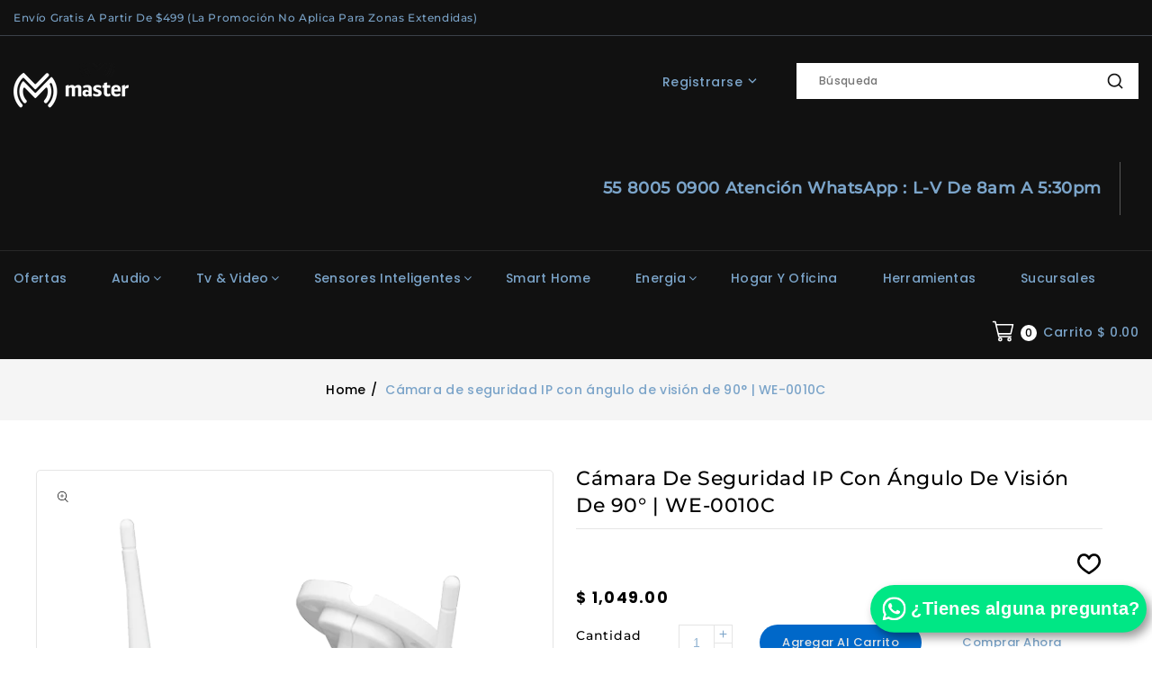

--- FILE ---
content_type: text/html; charset=utf-8
request_url: https://master.com.mx/products/camara-de-seguridad-ip-con-angulo-de-vision-de-90
body_size: 44327
content:
<!doctype html>
<html class="no-js" lang="es">
   <head>

<!-- Google Analytics script -->
<script async src="https://www.googletagmanager.com/gtag/js?id=G-XXXXXXXXXX"></script>
<script>
  window.dataLayer = window.dataLayer || [];
  function gtag(){ dataLayer.push(arguments); }
  gtag('js', new Date());
  gtag('config', 'G-XXXXXXXXXX');
</script>

<!-- Tu evento personalizado -->
<script>
  gtag('event', 'conversion_event_purchase', {
    // parámetros personalizados
  });
</script>



     
<!-- Google tag (gtag.js) event -->
<script>
  gtag('event', 'conversion_event_purchase', {
    // <event_parameters>
  });
</script>
      <meta charset="utf-8">
      <meta http-equiv="X-UA-Compatible" content="IE=edge">
      <meta name="viewport" content="width=device-width,initial-scale=1">
      <meta name="theme-color" content=""> 
      <link rel="canonical" href="https://master.com.mx/products/camara-de-seguridad-ip-con-angulo-de-vision-de-90">
      <link rel="preconnect" href="https://cdn.shopify.com" crossorigin>
      <link rel="preconnect" href="https://fonts.googleapis.com">
      <link rel="preconnect" href="https://fonts.googleapis.com">
      <link rel="preconnect" href="https://fonts.gstatic.com" crossorigin>
      <link href="https://fonts.googleapis.com/css2?family=Rubik:wght@300;400;500;600;700;800&display=swap" rel="stylesheet"><link rel="preconnect" href="https://fonts.shopifycdn.com" crossorigin><title>Master Electronicos</title>
      
      <meta name="description" content="Compra Camaras IP y de conducion varios modelos mantén protegido tu hogar o negocio | Paga a meses con envío a todo México o Recoge en tienda.">
      
<link rel="shortcut icon" href="//master.com.mx/cdn/shop/files/iconMaster_32x32.png?v=1621447456" type="image/png">

<meta property="og:site_name" content="Master Electronicos">
<meta property="og:url" content="https://master.com.mx/products/camara-de-seguridad-ip-con-angulo-de-vision-de-90">
<meta property="og:title" content="Ecuentra gran variedad de Cámaras de Seguridad | Master">
<meta property="og:type" content="product">
<meta property="og:description" content="Compra Camaras IP y de conducion varios modelos mantén protegido tu hogar o negocio | Paga a meses con envío a todo México o Recoge en tienda."><meta property="og:image" content="http://master.com.mx/cdn/shop/products/10-WE-0010C-C.png?v=1744664023">
  <meta property="og:image:secure_url" content="https://master.com.mx/cdn/shop/products/10-WE-0010C-C.png?v=1744664023">
  <meta property="og:image:width" content="600">
  <meta property="og:image:height" content="600"><meta property="og:price:amount" content="1,049.00">
  <meta property="og:price:currency" content="MXN"><meta name="twitter:card" content="summary_large_image">
<meta name="twitter:title" content="Ecuentra gran variedad de Cámaras de Seguridad | Master">
<meta name="twitter:description" content="Compra Camaras IP y de conducion varios modelos mantén protegido tu hogar o negocio | Paga a meses con envío a todo México o Recoge en tienda.">

      <link href="//master.com.mx/cdn/shop/t/21/assets/owl.carousel.css?v=184095557489998446281740689520" rel="stylesheet" type="text/css" media="all" /> 
      <link href="//master.com.mx/cdn/shop/t/21/assets/owl.theme.css?v=106192691407598505491740689520" rel="stylesheet" type="text/css" media="all" />
     
      <link rel="stylesheet" href="//master.com.mx/cdn/shop/t/21/assets/component-price.css?v=13271220058529277691740689519" media="print" onload="this.media='all'">
      <link rel="stylesheet" href="//master.com.mx/cdn/shop/t/21/assets/component-cart-notification.css?v=43765106909225100411740689519" media="print" onload="this.media='all'">
     <noscript><link href="//master.com.mx/cdn/shop/t/21/assets/component-cart-notification.css?v=43765106909225100411740689519" rel="stylesheet" type="text/css" media="all" /></noscript>
     
      <script src="//master.com.mx/cdn/shop/t/21/assets/global.js?v=134486262072463921711740689520" defer="defer"></script>
      <script src="//master.com.mx/cdn/shop/t/21/assets/owl.carousel.min.js?v=114319823024521139561740689520" defer="defer"></script>
      <script src="//master.com.mx/cdn/shop/t/21/assets/product-form.js?v=67332010904971646981740689520" defer="defer"></script>
      <script src="//master.com.mx/cdn/shop/t/21/assets/wishlist.js?v=89788287386370204861740689520" defer="defer"></script>
      <script src="//master.com.mx/cdn/shop/t/21/assets/compare.js?v=101563298262529069151740689519" defer="defer"></script>
     
     <script src="//master.com.mx/cdn/shop/t/21/assets/cart-notification.js?v=138783175123876376191740689519" defer="defer"></script>
      <script src="//ajax.googleapis.com/ajax/libs/jquery/3.6.0/jquery.min.js" type="text/javascript"></script>
      <script src="//ajax.googleapis.com/ajax/libs/jqueryui/1.8.18/jquery-ui.min.js" type="text/javascript"></script>
      <script src="//code.jquery.com/jquery-latest.min.js" type="text/javascript"></script>
      <link href="//cdnjs.cloudflare.com/ajax/libs/font-awesome/4.7.0/css/font-awesome.min.css" rel="stylesheet" type="text/css" media="all" />
      <script src="//cdnjs.cloudflare.com/ajax/libs/fancybox/2.1.5/jquery.fancybox.min.js" type="text/javascript"></script>
      <link href="//cdnjs.cloudflare.com/ajax/libs/fancybox/2.1.5/jquery.fancybox.min.css" rel="stylesheet" type="text/css" media="all" />
      <link href="//cdn.jsdelivr.net/npm/slick-carousel@1.8.1/slick/slick.css" rel="stylesheet" type="text/css" media="all" />
      <link href="//master.com.mx/cdn/shop/t/21/assets/quickview.css?v=165177600476950959071740689520" rel="stylesheet" type="text/css" media="all" /> 
      <script src="//cdn.jsdelivr.net/npm/slick-carousel@1.8.1/slick/slick.min.js" type="text/javascript"></script>
      <script src="//master.com.mx/cdn/shop/t/21/assets/quickview.js?v=80765256490469103671740689520" type="text/javascript"></script>
      <script>
      
       var content = "\u003cdiv class=\"qv-product-images\"\u003e\u003c\/div\u003e\n\u003cdiv class=\"qv-content\"\u003e\n  \u003cdiv class=\"holder\"\u003e\n    \u003ch1 class=\"qv-product-title\"\u003e\u003c\/h1\u003e\n    \u003cdiv class=\"qv-price\"\u003e\n      \n       \u003cdiv class=\"price-current\"\u003e\n          \u003cdiv class=\"price-currency\"\u003e$\u003c\/div\u003e\n          \u003cdiv class=\"qv-product-price\"\u003e\u003c\/div\u003e\n       \u003c\/div\u003e\n       \u003cdiv class=\"original-price\"\u003e\n   \u003cdiv class=\"price-currency\"\u003e$\u003c\/div\u003e\n    \u003cdiv class=\"qv-product-original-price\"\u003e\u003c\/div\u003e\n    \u003c\/div\u003e\n   \n    \u003c\/div\u003e\n    \u003cdiv class=\"qv-add-to-cart\"\u003e\n      \u003cdiv class=\"qv-product-options\"\u003e\u003c\/div\u003e\n      \u003cdiv class=\"quantity-qv\"\u003e\n        \u003cspan\u003eCantidad\u003c\/span\u003e\u003cinput type=\"number\" class=\"qv-quantity\" value=\"1\" min=\"1\"\u003e\n      \u003c\/div\u003e\n      \u003cinput type=\"submit\" class=\"qv-add-button button\" value=\"Agregar al carrito\"\u003e\n      \u003cdiv class=\"qv-add-to-cart-response\"\u003e\u003c\/div\u003e\n    \u003c\/div\u003e \n     \u003ca class=\"view-product\" href=\"\"\u003e\u003cspan\u003eVer todos los detalles del producto\u003c\/span\u003e\u003c\/a\u003e\n  \u003c\/div\u003e\n  \n\u003c\/div\u003e\n\n";
     </script>  
     
      <script>window.performance && window.performance.mark && window.performance.mark('shopify.content_for_header.start');</script><meta name="facebook-domain-verification" content="z7zngsh5be453y6hxmn5jhs82izv92">
<meta name="google-site-verification" content="c7E2siKoHOjvRJ5nHGLGfqokwGQp_HAYqzE_yHEVwNM">
<meta name="google-site-verification" content="c7E2siKoHOjvRJ5nHGLGfqokwGQp_HAYqzE_yHEVwNM">
<meta name="google-site-verification" content="rvcsj3CmuvDfXsPLvOgQC5QCGjFP9scrrvwE7CxKwsU">
<meta id="shopify-digital-wallet" name="shopify-digital-wallet" content="/55305601200/digital_wallets/dialog">
<link rel="alternate" type="application/json+oembed" href="https://master.com.mx/products/camara-de-seguridad-ip-con-angulo-de-vision-de-90.oembed">
<script async="async" src="/checkouts/internal/preloads.js?locale=es-MX"></script>
<script id="shopify-features" type="application/json">{"accessToken":"19200292456df1043605f0da765a47c9","betas":["rich-media-storefront-analytics"],"domain":"master.com.mx","predictiveSearch":true,"shopId":55305601200,"locale":"es"}</script>
<script>var Shopify = Shopify || {};
Shopify.shop = "master-electronicos.myshopify.com";
Shopify.locale = "es";
Shopify.currency = {"active":"MXN","rate":"1.0"};
Shopify.country = "MX";
Shopify.theme = {"name":"gadgets-installer","id":147451347196,"schema_name":"Gadgets-installer","schema_version":"1.0.0","theme_store_id":null,"role":"main"};
Shopify.theme.handle = "null";
Shopify.theme.style = {"id":null,"handle":null};
Shopify.cdnHost = "master.com.mx/cdn";
Shopify.routes = Shopify.routes || {};
Shopify.routes.root = "/";</script>
<script type="module">!function(o){(o.Shopify=o.Shopify||{}).modules=!0}(window);</script>
<script>!function(o){function n(){var o=[];function n(){o.push(Array.prototype.slice.apply(arguments))}return n.q=o,n}var t=o.Shopify=o.Shopify||{};t.loadFeatures=n(),t.autoloadFeatures=n()}(window);</script>
<script id="shop-js-analytics" type="application/json">{"pageType":"product"}</script>
<script defer="defer" async type="module" src="//master.com.mx/cdn/shopifycloud/shop-js/modules/v2/client.init-shop-cart-sync_CvZOh8Af.es.esm.js"></script>
<script defer="defer" async type="module" src="//master.com.mx/cdn/shopifycloud/shop-js/modules/v2/chunk.common_3Rxs6Qxh.esm.js"></script>
<script type="module">
  await import("//master.com.mx/cdn/shopifycloud/shop-js/modules/v2/client.init-shop-cart-sync_CvZOh8Af.es.esm.js");
await import("//master.com.mx/cdn/shopifycloud/shop-js/modules/v2/chunk.common_3Rxs6Qxh.esm.js");

  window.Shopify.SignInWithShop?.initShopCartSync?.({"fedCMEnabled":true,"windoidEnabled":true});

</script>
<script>(function() {
  var isLoaded = false;
  function asyncLoad() {
    if (isLoaded) return;
    isLoaded = true;
    var urls = ["https:\/\/d3v8snuol4b5ym.cloudfront.net\/assets\/ship-timer.js?shop=master-electronicos.myshopify.com","https:\/\/chimpstatic.com\/mcjs-connected\/js\/users\/f427149795b5326b66c31b10d\/3671c09de8666d376f9647e13.js?shop=master-electronicos.myshopify.com","https:\/\/cdn.shopify.com\/s\/files\/1\/0553\/0560\/1200\/t\/3\/assets\/globo.formbuilder.init.js?v=1647465486\u0026shop=master-electronicos.myshopify.com","https:\/\/plugin.brevo.com\/integrations\/api\/automation\/script?user_connection_id=631792441c0696714e4278e6\u0026ma-key=gu5yh3quxmbhnpjpd1sxtz3g\u0026shop=master-electronicos.myshopify.com","https:\/\/plugin.brevo.com\/integrations\/api\/sy\/cart_tracking\/script?ma-key=gu5yh3quxmbhnpjpd1sxtz3g\u0026user_connection_id=631792441c0696714e4278e6\u0026shop=master-electronicos.myshopify.com","https:\/\/www.nulls.solutions\/shopify\/like-me\/js\/like-me.php?shop=master-electronicos.myshopify.com","https:\/\/qd2.tengrowth.com\/gt.js?shop=master-electronicos.myshopify.com"];
    for (var i = 0; i < urls.length; i++) {
      var s = document.createElement('script');
      s.type = 'text/javascript';
      s.async = true;
      s.src = urls[i];
      var x = document.getElementsByTagName('script')[0];
      x.parentNode.insertBefore(s, x);
    }
  };
  if(window.attachEvent) {
    window.attachEvent('onload', asyncLoad);
  } else {
    window.addEventListener('load', asyncLoad, false);
  }
})();</script>
<script id="__st">var __st={"a":55305601200,"offset":-21600,"reqid":"dbec41bd-04cf-44e8-a58d-e590ebfae5c0-1768699580","pageurl":"master.com.mx\/products\/camara-de-seguridad-ip-con-angulo-de-vision-de-90","u":"1311fe7a028d","p":"product","rtyp":"product","rid":6714836025520};</script>
<script>window.ShopifyPaypalV4VisibilityTracking = true;</script>
<script id="captcha-bootstrap">!function(){'use strict';const t='contact',e='account',n='new_comment',o=[[t,t],['blogs',n],['comments',n],[t,'customer']],c=[[e,'customer_login'],[e,'guest_login'],[e,'recover_customer_password'],[e,'create_customer']],r=t=>t.map((([t,e])=>`form[action*='/${t}']:not([data-nocaptcha='true']) input[name='form_type'][value='${e}']`)).join(','),a=t=>()=>t?[...document.querySelectorAll(t)].map((t=>t.form)):[];function s(){const t=[...o],e=r(t);return a(e)}const i='password',u='form_key',d=['recaptcha-v3-token','g-recaptcha-response','h-captcha-response',i],f=()=>{try{return window.sessionStorage}catch{return}},m='__shopify_v',_=t=>t.elements[u];function p(t,e,n=!1){try{const o=window.sessionStorage,c=JSON.parse(o.getItem(e)),{data:r}=function(t){const{data:e,action:n}=t;return t[m]||n?{data:e,action:n}:{data:t,action:n}}(c);for(const[e,n]of Object.entries(r))t.elements[e]&&(t.elements[e].value=n);n&&o.removeItem(e)}catch(o){console.error('form repopulation failed',{error:o})}}const l='form_type',E='cptcha';function T(t){t.dataset[E]=!0}const w=window,h=w.document,L='Shopify',v='ce_forms',y='captcha';let A=!1;((t,e)=>{const n=(g='f06e6c50-85a8-45c8-87d0-21a2b65856fe',I='https://cdn.shopify.com/shopifycloud/storefront-forms-hcaptcha/ce_storefront_forms_captcha_hcaptcha.v1.5.2.iife.js',D={infoText:'Protegido por hCaptcha',privacyText:'Privacidad',termsText:'Términos'},(t,e,n)=>{const o=w[L][v],c=o.bindForm;if(c)return c(t,g,e,D).then(n);var r;o.q.push([[t,g,e,D],n]),r=I,A||(h.body.append(Object.assign(h.createElement('script'),{id:'captcha-provider',async:!0,src:r})),A=!0)});var g,I,D;w[L]=w[L]||{},w[L][v]=w[L][v]||{},w[L][v].q=[],w[L][y]=w[L][y]||{},w[L][y].protect=function(t,e){n(t,void 0,e),T(t)},Object.freeze(w[L][y]),function(t,e,n,w,h,L){const[v,y,A,g]=function(t,e,n){const i=e?o:[],u=t?c:[],d=[...i,...u],f=r(d),m=r(i),_=r(d.filter((([t,e])=>n.includes(e))));return[a(f),a(m),a(_),s()]}(w,h,L),I=t=>{const e=t.target;return e instanceof HTMLFormElement?e:e&&e.form},D=t=>v().includes(t);t.addEventListener('submit',(t=>{const e=I(t);if(!e)return;const n=D(e)&&!e.dataset.hcaptchaBound&&!e.dataset.recaptchaBound,o=_(e),c=g().includes(e)&&(!o||!o.value);(n||c)&&t.preventDefault(),c&&!n&&(function(t){try{if(!f())return;!function(t){const e=f();if(!e)return;const n=_(t);if(!n)return;const o=n.value;o&&e.removeItem(o)}(t);const e=Array.from(Array(32),(()=>Math.random().toString(36)[2])).join('');!function(t,e){_(t)||t.append(Object.assign(document.createElement('input'),{type:'hidden',name:u})),t.elements[u].value=e}(t,e),function(t,e){const n=f();if(!n)return;const o=[...t.querySelectorAll(`input[type='${i}']`)].map((({name:t})=>t)),c=[...d,...o],r={};for(const[a,s]of new FormData(t).entries())c.includes(a)||(r[a]=s);n.setItem(e,JSON.stringify({[m]:1,action:t.action,data:r}))}(t,e)}catch(e){console.error('failed to persist form',e)}}(e),e.submit())}));const S=(t,e)=>{t&&!t.dataset[E]&&(n(t,e.some((e=>e===t))),T(t))};for(const o of['focusin','change'])t.addEventListener(o,(t=>{const e=I(t);D(e)&&S(e,y())}));const B=e.get('form_key'),M=e.get(l),P=B&&M;t.addEventListener('DOMContentLoaded',(()=>{const t=y();if(P)for(const e of t)e.elements[l].value===M&&p(e,B);[...new Set([...A(),...v().filter((t=>'true'===t.dataset.shopifyCaptcha))])].forEach((e=>S(e,t)))}))}(h,new URLSearchParams(w.location.search),n,t,e,['guest_login'])})(!0,!0)}();</script>
<script integrity="sha256-4kQ18oKyAcykRKYeNunJcIwy7WH5gtpwJnB7kiuLZ1E=" data-source-attribution="shopify.loadfeatures" defer="defer" src="//master.com.mx/cdn/shopifycloud/storefront/assets/storefront/load_feature-a0a9edcb.js" crossorigin="anonymous"></script>
<script data-source-attribution="shopify.dynamic_checkout.dynamic.init">var Shopify=Shopify||{};Shopify.PaymentButton=Shopify.PaymentButton||{isStorefrontPortableWallets:!0,init:function(){window.Shopify.PaymentButton.init=function(){};var t=document.createElement("script");t.src="https://master.com.mx/cdn/shopifycloud/portable-wallets/latest/portable-wallets.es.js",t.type="module",document.head.appendChild(t)}};
</script>
<script data-source-attribution="shopify.dynamic_checkout.buyer_consent">
  function portableWalletsHideBuyerConsent(e){var t=document.getElementById("shopify-buyer-consent"),n=document.getElementById("shopify-subscription-policy-button");t&&n&&(t.classList.add("hidden"),t.setAttribute("aria-hidden","true"),n.removeEventListener("click",e))}function portableWalletsShowBuyerConsent(e){var t=document.getElementById("shopify-buyer-consent"),n=document.getElementById("shopify-subscription-policy-button");t&&n&&(t.classList.remove("hidden"),t.removeAttribute("aria-hidden"),n.addEventListener("click",e))}window.Shopify?.PaymentButton&&(window.Shopify.PaymentButton.hideBuyerConsent=portableWalletsHideBuyerConsent,window.Shopify.PaymentButton.showBuyerConsent=portableWalletsShowBuyerConsent);
</script>
<script>
  function portableWalletsCleanup(e){e&&e.src&&console.error("Failed to load portable wallets script "+e.src);var t=document.querySelectorAll("shopify-accelerated-checkout .shopify-payment-button__skeleton, shopify-accelerated-checkout-cart .wallet-cart-button__skeleton"),e=document.getElementById("shopify-buyer-consent");for(let e=0;e<t.length;e++)t[e].remove();e&&e.remove()}function portableWalletsNotLoadedAsModule(e){e instanceof ErrorEvent&&"string"==typeof e.message&&e.message.includes("import.meta")&&"string"==typeof e.filename&&e.filename.includes("portable-wallets")&&(window.removeEventListener("error",portableWalletsNotLoadedAsModule),window.Shopify.PaymentButton.failedToLoad=e,"loading"===document.readyState?document.addEventListener("DOMContentLoaded",window.Shopify.PaymentButton.init):window.Shopify.PaymentButton.init())}window.addEventListener("error",portableWalletsNotLoadedAsModule);
</script>

<script type="module" src="https://master.com.mx/cdn/shopifycloud/portable-wallets/latest/portable-wallets.es.js" onError="portableWalletsCleanup(this)" crossorigin="anonymous"></script>
<script nomodule>
  document.addEventListener("DOMContentLoaded", portableWalletsCleanup);
</script>

<link id="shopify-accelerated-checkout-styles" rel="stylesheet" media="screen" href="https://master.com.mx/cdn/shopifycloud/portable-wallets/latest/accelerated-checkout-backwards-compat.css" crossorigin="anonymous">
<style id="shopify-accelerated-checkout-cart">
        #shopify-buyer-consent {
  margin-top: 1em;
  display: inline-block;
  width: 100%;
}

#shopify-buyer-consent.hidden {
  display: none;
}

#shopify-subscription-policy-button {
  background: none;
  border: none;
  padding: 0;
  text-decoration: underline;
  font-size: inherit;
  cursor: pointer;
}

#shopify-subscription-policy-button::before {
  box-shadow: none;
}

      </style>
<script id="sections-script" data-sections="main-product,product-recommendations,header" defer="defer" src="//master.com.mx/cdn/shop/t/21/compiled_assets/scripts.js?v=3677"></script>
<script>window.performance && window.performance.mark && window.performance.mark('shopify.content_for_header.end');</script>

      <style data-shopify>
      @font-face {
  font-family: Poppins;
  font-weight: 500;
  font-style: normal;
  font-display: swap;
  src: url("//master.com.mx/cdn/fonts/poppins/poppins_n5.ad5b4b72b59a00358afc706450c864c3c8323842.woff2") format("woff2"),
       url("//master.com.mx/cdn/fonts/poppins/poppins_n5.33757fdf985af2d24b32fcd84c9a09224d4b2c39.woff") format("woff");
}

      @font-face {
  font-family: Poppins;
  font-weight: 700;
  font-style: normal;
  font-display: swap;
  src: url("//master.com.mx/cdn/fonts/poppins/poppins_n7.56758dcf284489feb014a026f3727f2f20a54626.woff2") format("woff2"),
       url("//master.com.mx/cdn/fonts/poppins/poppins_n7.f34f55d9b3d3205d2cd6f64955ff4b36f0cfd8da.woff") format("woff");
}

      @font-face {
  font-family: Poppins;
  font-weight: 500;
  font-style: italic;
  font-display: swap;
  src: url("//master.com.mx/cdn/fonts/poppins/poppins_i5.6acfce842c096080e34792078ef3cb7c3aad24d4.woff2") format("woff2"),
       url("//master.com.mx/cdn/fonts/poppins/poppins_i5.a49113e4fe0ad7fd7716bd237f1602cbec299b3c.woff") format("woff");
}

      @font-face {
  font-family: Poppins;
  font-weight: 700;
  font-style: italic;
  font-display: swap;
  src: url("//master.com.mx/cdn/fonts/poppins/poppins_i7.42fd71da11e9d101e1e6c7932199f925f9eea42d.woff2") format("woff2"),
       url("//master.com.mx/cdn/fonts/poppins/poppins_i7.ec8499dbd7616004e21155106d13837fff4cf556.woff") format("woff");
}

      @font-face {
  font-family: Montserrat;
  font-weight: 500;
  font-style: normal;
  font-display: swap;
  src: url("//master.com.mx/cdn/fonts/montserrat/montserrat_n5.07ef3781d9c78c8b93c98419da7ad4fbeebb6635.woff2") format("woff2"),
       url("//master.com.mx/cdn/fonts/montserrat/montserrat_n5.adf9b4bd8b0e4f55a0b203cdd84512667e0d5e4d.woff") format("woff");
}

      :root {
      --font-body-family: Poppins, sans-serif;
      --font-body-style: normal;
      --font-body-weight: 500;
      --font-heading-family: Montserrat, sans-serif;
      --font-heading-style: normal;
      --font-heading-weight: 500;
      --color-base-text: #7ba4c9;
      --color-base-text-rgb: 123, 164, 201;
      --color-base-background-1: #ffffff;
      --color-base-background-1-rgb: 255, 255, 255;
      --color-base-accent-1: #000000;
      --color-base-accent-1-rgb: 0, 0, 0;
      --color-base-accent-2: #7ba4c9;
      --color-base-accent-2-rgb: 123, 164, 201;
      --color-base-border: #e5e5e5;
      --base-border-radius: 5px;
      --color-base-header-background: #111111;
      --color-base-button-text: #e5e5e5;
      --color-base-button-text-hover: #e5e5e5;
      --color-base-button-background: #0068c9;
      --color-base-button-background-hover: #fff;
      --color-base-text-opacity-10-percent: #f2f6fa;
      --color-base-text-opacity-20-percent: #e5edf4;
      --color-base-text-opacity-55-percent: #b6cde1;
      --color-base-text-opacity-85-percent: #8fb2d1;
      --color-base-accent-1-opacity-10-percent: #e6e6e6;
      --color-base-accent-2-opacity-10-percent: #f2f6fa;
      --color-rating-empty: #dadada;
      --color-rating-filled: #ffc30e;
      }
      *,
      *::before,
      *::after {
      box-sizing: inherit;
      }
      html {
      box-sizing: border-box;
      font-size: 62.5%;
      height: 100%;
      }
      body {
      display: grid;
      grid-template-rows: auto auto 1fr auto;
      grid-template-columns: 100%;
      min-height: 100%;
      margin: 0;
      font-size: 14px;
      letter-spacing: 0.3px;
      line-height: 22px;
      font-family: var(--font-body-family);
      font-style: var(--font-body-style);
      font-weight: var(--font-body-weight);
      color: var(--color-base-text);
      }
      </style>
      <link href="//master.com.mx/cdn/shop/t/21/assets/base.css?v=19897481916144419191760474660" rel="stylesheet" type="text/css" media="all" />
<link rel="preload" as="font" href="//master.com.mx/cdn/fonts/poppins/poppins_n5.ad5b4b72b59a00358afc706450c864c3c8323842.woff2" type="font/woff2" crossorigin><link rel="preload" as="font" href="//master.com.mx/cdn/fonts/montserrat/montserrat_n5.07ef3781d9c78c8b93c98419da7ad4fbeebb6635.woff2" type="font/woff2" crossorigin>
<link rel="stylesheet" href="//master.com.mx/cdn/shop/t/21/assets/component-predictive-search.css?v=123819872361610927531740689519" media="print" onload="this.media='all'"><script>
         document.documentElement.className = document.documentElement.className.replace('no-js', 'js');
      </script>
   <!-- BEGIN app block: shopify://apps/yoast-seo/blocks/metatags/7c777011-bc88-4743-a24e-64336e1e5b46 -->
<!-- This site is optimized with Yoast SEO for Shopify -->
<title>Ecuentra gran variedad de Cámaras de Seguridad | Master - Master Electronicos</title>
<meta name="description" content="Compra Camaras IP y de conducion varios modelos mantén protegido tu hogar o negocio | Paga a meses con envío a todo México o Recoge en tienda." />
<link rel="canonical" href="https://master.com.mx/products/camara-de-seguridad-ip-con-angulo-de-vision-de-90" />
<meta name="robots" content="index, follow, max-image-preview:large, max-snippet:-1, max-video-preview:-1" />
<meta property="og:site_name" content="Master Electronicos" />
<meta property="og:url" content="https://master.com.mx/products/camara-de-seguridad-ip-con-angulo-de-vision-de-90" />
<meta property="og:locale" content="es_ES" />
<meta property="og:type" content="product" />
<meta property="og:title" content="Ecuentra gran variedad de Cámaras de Seguridad | Master - Master Electronicos" />
<meta property="og:description" content="Compra Camaras IP y de conducion varios modelos mantén protegido tu hogar o negocio | Paga a meses con envío a todo México o Recoge en tienda." />
<meta property="og:image" content="https://master.com.mx/cdn/shop/products/10-WE-0010C-C.png?v=1744664023" />
<meta property="og:image:height" content="600" />
<meta property="og:image:width" content="600" />
<meta property="og:availability" content="instock" />
<meta property="product:availability" content="instock" />
<meta property="product:condition" content="new" />
<meta property="product:price:amount" content="1049.0" />
<meta property="product:price:currency" content="MXN" />
<meta property="product:retailer_item_id" content="WE-0010C" />
<meta name="twitter:card" content="summary_large_image" />
<script type="application/ld+json" id="yoast-schema-graph">
{
  "@context": "https://schema.org",
  "@graph": [
    {
      "@type": "Organization",
      "@id": "https://master.com.mx/#/schema/organization/1",
      "url": "https://master.com.mx",
      "name": "Master Electrónica",
      "alternateName": "Master Electrónicos",
      "hasMerchantReturnPolicy": {
        "@type": "MerchantReturnPolicy",
        "merchantReturnLink": "https://master.com.mx/policies/refund-policy"
      },
      "sameAs": []
    },
    {
      "@type": "WebSite",
      "@id": "https://master.com.mx/#/schema/website/1",
      "url": "https://master.com.mx",
      "name": "Master Electrónica",
      "alternateName": "Master Electrónicos",
      "potentialAction": {
        "@type": "SearchAction",
        "target": "https://master.com.mx/search?q={search_term_string}",
        "query-input": "required name=search_term_string"
      },
      "publisher": {
        "@id": "https://master.com.mx/#/schema/organization/1"
      },
      "inLanguage": "es"
    },
    {
      "@type": "ItemPage",
      "@id": "https:\/\/master.com.mx\/products\/camara-de-seguridad-ip-con-angulo-de-vision-de-90",
      "name": "Ecuentra gran variedad de Cámaras de Seguridad | Master - Master Electronicos",
      "description": "Compra Camaras IP y de conducion varios modelos mantén protegido tu hogar o negocio | Paga a meses con envío a todo México o Recoge en tienda.",
      "datePublished": "2025-03-05T14:23:29-06:00",
      "breadcrumb": {
        "@id": "https:\/\/master.com.mx\/products\/camara-de-seguridad-ip-con-angulo-de-vision-de-90\/#\/schema\/breadcrumb"
      },
      "primaryImageOfPage": {
        "@id": "https://master.com.mx/#/schema/ImageObject/21272288362672"
      },
      "image": [{
        "@id": "https://master.com.mx/#/schema/ImageObject/21272288362672"
      }],
      "isPartOf": {
        "@id": "https://master.com.mx/#/schema/website/1"
      },
      "url": "https:\/\/master.com.mx\/products\/camara-de-seguridad-ip-con-angulo-de-vision-de-90"
    },
    {
      "@type": "ImageObject",
      "@id": "https://master.com.mx/#/schema/ImageObject/21272288362672",
      "width": 600,
      "height": 600,
      "url": "https:\/\/master.com.mx\/cdn\/shop\/products\/10-WE-0010C-C.png?v=1744664023",
      "contentUrl": "https:\/\/master.com.mx\/cdn\/shop\/products\/10-WE-0010C-C.png?v=1744664023"
    },
    {
      "@type": "ProductGroup",
      "@id": "https:\/\/master.com.mx\/products\/camara-de-seguridad-ip-con-angulo-de-vision-de-90\/#\/schema\/Product",
      "brand": [{
        "@type": "Brand",
        "name": "MASTER"
      }],
      "mainEntityOfPage": {
        "@id": "https:\/\/master.com.mx\/products\/camara-de-seguridad-ip-con-angulo-de-vision-de-90"
      },
      "name": "Cámara de seguridad IP con ángulo de visión de 90° | WE-0010C",
      "description": "Compra Camaras IP y de conducion varios modelos mantén protegido tu hogar o negocio | Paga a meses con envío a todo México o Recoge en tienda.",
      "image": [{
        "@id": "https://master.com.mx/#/schema/ImageObject/21272288362672"
      }],
      "productGroupID": "6714836025520",
      "hasVariant": [
        {
          "@type": "Product",
          "@id": "https://master.com.mx/#/schema/Product/39949069680816",
          "name": "Cámara de seguridad IP con ángulo de visión de 90° | WE-0010C",
          "sku": "WE-0010C",
          "gtin": "7506052566608",
          "image": [{
            "@id": "https://master.com.mx/#/schema/ImageObject/21272288362672"
          }],
          "offers": {
            "@type": "Offer",
            "@id": "https://master.com.mx/#/schema/Offer/39949069680816",
            "availability": "https://schema.org/InStock",
            "category": "Casa y jardín > Seguridad empresarial y del hogar",
            "priceSpecification": {
              "@type": "UnitPriceSpecification",
              "valueAddedTaxIncluded": true,
              "price": 1049.0,
              "priceCurrency": "MXN"
            },
            "seller": {
              "@id": "https://master.com.mx/#/schema/organization/1"
            },
            "url": "https:\/\/master.com.mx\/products\/camara-de-seguridad-ip-con-angulo-de-vision-de-90",
            "checkoutPageURLTemplate": "https:\/\/master.com.mx\/cart\/add?id=39949069680816\u0026quantity=1"
          }
        }
      ],
      "url": "https:\/\/master.com.mx\/products\/camara-de-seguridad-ip-con-angulo-de-vision-de-90"
    },
    {
      "@type": "BreadcrumbList",
      "@id": "https:\/\/master.com.mx\/products\/camara-de-seguridad-ip-con-angulo-de-vision-de-90\/#\/schema\/breadcrumb",
      "itemListElement": [
        {
          "@type": "ListItem",
          "name": "Master Electronicos",
          "item": "https:\/\/master.com.mx",
          "position": 1
        },
        {
          "@type": "ListItem",
          "name": "Cámara de seguridad IP con ángulo de visión de 90° | WE-0010C",
          "position": 2
        }
      ]
    }

  ]}
</script>
<!--/ Yoast SEO -->
<!-- END app block --><script src="https://cdn.shopify.com/extensions/19b02840-66d3-4ebc-80e8-0e29c0ad18a9/mercado-pago-banner-27/assets/mercadopago-tooltips.js" type="text/javascript" defer="defer"></script>
<link href="https://cdn.shopify.com/extensions/19b02840-66d3-4ebc-80e8-0e29c0ad18a9/mercado-pago-banner-27/assets/mercadopago-tooltips.css" rel="stylesheet" type="text/css" media="all">
<script src="https://cdn.shopify.com/extensions/019b0ca3-aa13-7aa2-a0b4-6cb667a1f6f7/essential-countdown-timer-55/assets/countdown_timer_essential_apps.min.js" type="text/javascript" defer="defer"></script>
<link href="https://monorail-edge.shopifysvc.com" rel="dns-prefetch">
<script>(function(){if ("sendBeacon" in navigator && "performance" in window) {try {var session_token_from_headers = performance.getEntriesByType('navigation')[0].serverTiming.find(x => x.name == '_s').description;} catch {var session_token_from_headers = undefined;}var session_cookie_matches = document.cookie.match(/_shopify_s=([^;]*)/);var session_token_from_cookie = session_cookie_matches && session_cookie_matches.length === 2 ? session_cookie_matches[1] : "";var session_token = session_token_from_headers || session_token_from_cookie || "";function handle_abandonment_event(e) {var entries = performance.getEntries().filter(function(entry) {return /monorail-edge.shopifysvc.com/.test(entry.name);});if (!window.abandonment_tracked && entries.length === 0) {window.abandonment_tracked = true;var currentMs = Date.now();var navigation_start = performance.timing.navigationStart;var payload = {shop_id: 55305601200,url: window.location.href,navigation_start,duration: currentMs - navigation_start,session_token,page_type: "product"};window.navigator.sendBeacon("https://monorail-edge.shopifysvc.com/v1/produce", JSON.stringify({schema_id: "online_store_buyer_site_abandonment/1.1",payload: payload,metadata: {event_created_at_ms: currentMs,event_sent_at_ms: currentMs}}));}}window.addEventListener('pagehide', handle_abandonment_event);}}());</script>
<script id="web-pixels-manager-setup">(function e(e,d,r,n,o){if(void 0===o&&(o={}),!Boolean(null===(a=null===(i=window.Shopify)||void 0===i?void 0:i.analytics)||void 0===a?void 0:a.replayQueue)){var i,a;window.Shopify=window.Shopify||{};var t=window.Shopify;t.analytics=t.analytics||{};var s=t.analytics;s.replayQueue=[],s.publish=function(e,d,r){return s.replayQueue.push([e,d,r]),!0};try{self.performance.mark("wpm:start")}catch(e){}var l=function(){var e={modern:/Edge?\/(1{2}[4-9]|1[2-9]\d|[2-9]\d{2}|\d{4,})\.\d+(\.\d+|)|Firefox\/(1{2}[4-9]|1[2-9]\d|[2-9]\d{2}|\d{4,})\.\d+(\.\d+|)|Chrom(ium|e)\/(9{2}|\d{3,})\.\d+(\.\d+|)|(Maci|X1{2}).+ Version\/(15\.\d+|(1[6-9]|[2-9]\d|\d{3,})\.\d+)([,.]\d+|)( \(\w+\)|)( Mobile\/\w+|) Safari\/|Chrome.+OPR\/(9{2}|\d{3,})\.\d+\.\d+|(CPU[ +]OS|iPhone[ +]OS|CPU[ +]iPhone|CPU IPhone OS|CPU iPad OS)[ +]+(15[._]\d+|(1[6-9]|[2-9]\d|\d{3,})[._]\d+)([._]\d+|)|Android:?[ /-](13[3-9]|1[4-9]\d|[2-9]\d{2}|\d{4,})(\.\d+|)(\.\d+|)|Android.+Firefox\/(13[5-9]|1[4-9]\d|[2-9]\d{2}|\d{4,})\.\d+(\.\d+|)|Android.+Chrom(ium|e)\/(13[3-9]|1[4-9]\d|[2-9]\d{2}|\d{4,})\.\d+(\.\d+|)|SamsungBrowser\/([2-9]\d|\d{3,})\.\d+/,legacy:/Edge?\/(1[6-9]|[2-9]\d|\d{3,})\.\d+(\.\d+|)|Firefox\/(5[4-9]|[6-9]\d|\d{3,})\.\d+(\.\d+|)|Chrom(ium|e)\/(5[1-9]|[6-9]\d|\d{3,})\.\d+(\.\d+|)([\d.]+$|.*Safari\/(?![\d.]+ Edge\/[\d.]+$))|(Maci|X1{2}).+ Version\/(10\.\d+|(1[1-9]|[2-9]\d|\d{3,})\.\d+)([,.]\d+|)( \(\w+\)|)( Mobile\/\w+|) Safari\/|Chrome.+OPR\/(3[89]|[4-9]\d|\d{3,})\.\d+\.\d+|(CPU[ +]OS|iPhone[ +]OS|CPU[ +]iPhone|CPU IPhone OS|CPU iPad OS)[ +]+(10[._]\d+|(1[1-9]|[2-9]\d|\d{3,})[._]\d+)([._]\d+|)|Android:?[ /-](13[3-9]|1[4-9]\d|[2-9]\d{2}|\d{4,})(\.\d+|)(\.\d+|)|Mobile Safari.+OPR\/([89]\d|\d{3,})\.\d+\.\d+|Android.+Firefox\/(13[5-9]|1[4-9]\d|[2-9]\d{2}|\d{4,})\.\d+(\.\d+|)|Android.+Chrom(ium|e)\/(13[3-9]|1[4-9]\d|[2-9]\d{2}|\d{4,})\.\d+(\.\d+|)|Android.+(UC? ?Browser|UCWEB|U3)[ /]?(15\.([5-9]|\d{2,})|(1[6-9]|[2-9]\d|\d{3,})\.\d+)\.\d+|SamsungBrowser\/(5\.\d+|([6-9]|\d{2,})\.\d+)|Android.+MQ{2}Browser\/(14(\.(9|\d{2,})|)|(1[5-9]|[2-9]\d|\d{3,})(\.\d+|))(\.\d+|)|K[Aa][Ii]OS\/(3\.\d+|([4-9]|\d{2,})\.\d+)(\.\d+|)/},d=e.modern,r=e.legacy,n=navigator.userAgent;return n.match(d)?"modern":n.match(r)?"legacy":"unknown"}(),u="modern"===l?"modern":"legacy",c=(null!=n?n:{modern:"",legacy:""})[u],f=function(e){return[e.baseUrl,"/wpm","/b",e.hashVersion,"modern"===e.buildTarget?"m":"l",".js"].join("")}({baseUrl:d,hashVersion:r,buildTarget:u}),m=function(e){var d=e.version,r=e.bundleTarget,n=e.surface,o=e.pageUrl,i=e.monorailEndpoint;return{emit:function(e){var a=e.status,t=e.errorMsg,s=(new Date).getTime(),l=JSON.stringify({metadata:{event_sent_at_ms:s},events:[{schema_id:"web_pixels_manager_load/3.1",payload:{version:d,bundle_target:r,page_url:o,status:a,surface:n,error_msg:t},metadata:{event_created_at_ms:s}}]});if(!i)return console&&console.warn&&console.warn("[Web Pixels Manager] No Monorail endpoint provided, skipping logging."),!1;try{return self.navigator.sendBeacon.bind(self.navigator)(i,l)}catch(e){}var u=new XMLHttpRequest;try{return u.open("POST",i,!0),u.setRequestHeader("Content-Type","text/plain"),u.send(l),!0}catch(e){return console&&console.warn&&console.warn("[Web Pixels Manager] Got an unhandled error while logging to Monorail."),!1}}}}({version:r,bundleTarget:l,surface:e.surface,pageUrl:self.location.href,monorailEndpoint:e.monorailEndpoint});try{o.browserTarget=l,function(e){var d=e.src,r=e.async,n=void 0===r||r,o=e.onload,i=e.onerror,a=e.sri,t=e.scriptDataAttributes,s=void 0===t?{}:t,l=document.createElement("script"),u=document.querySelector("head"),c=document.querySelector("body");if(l.async=n,l.src=d,a&&(l.integrity=a,l.crossOrigin="anonymous"),s)for(var f in s)if(Object.prototype.hasOwnProperty.call(s,f))try{l.dataset[f]=s[f]}catch(e){}if(o&&l.addEventListener("load",o),i&&l.addEventListener("error",i),u)u.appendChild(l);else{if(!c)throw new Error("Did not find a head or body element to append the script");c.appendChild(l)}}({src:f,async:!0,onload:function(){if(!function(){var e,d;return Boolean(null===(d=null===(e=window.Shopify)||void 0===e?void 0:e.analytics)||void 0===d?void 0:d.initialized)}()){var d=window.webPixelsManager.init(e)||void 0;if(d){var r=window.Shopify.analytics;r.replayQueue.forEach((function(e){var r=e[0],n=e[1],o=e[2];d.publishCustomEvent(r,n,o)})),r.replayQueue=[],r.publish=d.publishCustomEvent,r.visitor=d.visitor,r.initialized=!0}}},onerror:function(){return m.emit({status:"failed",errorMsg:"".concat(f," has failed to load")})},sri:function(e){var d=/^sha384-[A-Za-z0-9+/=]+$/;return"string"==typeof e&&d.test(e)}(c)?c:"",scriptDataAttributes:o}),m.emit({status:"loading"})}catch(e){m.emit({status:"failed",errorMsg:(null==e?void 0:e.message)||"Unknown error"})}}})({shopId: 55305601200,storefrontBaseUrl: "https://master.com.mx",extensionsBaseUrl: "https://extensions.shopifycdn.com/cdn/shopifycloud/web-pixels-manager",monorailEndpoint: "https://monorail-edge.shopifysvc.com/unstable/produce_batch",surface: "storefront-renderer",enabledBetaFlags: ["2dca8a86"],webPixelsConfigList: [{"id":"1578041596","configuration":"{\"pixelCode\":\"D4EC2HBC77U6GUHI24BG\"}","eventPayloadVersion":"v1","runtimeContext":"STRICT","scriptVersion":"22e92c2ad45662f435e4801458fb78cc","type":"APP","apiClientId":4383523,"privacyPurposes":["ANALYTICS","MARKETING","SALE_OF_DATA"],"dataSharingAdjustments":{"protectedCustomerApprovalScopes":["read_customer_address","read_customer_email","read_customer_name","read_customer_personal_data","read_customer_phone"]}},{"id":"446529788","configuration":"{\"config\":\"{\\\"google_tag_ids\\\":[\\\"AW-11008622014\\\",\\\"GT-K4L2WWW\\\"],\\\"target_country\\\":\\\"MX\\\",\\\"gtag_events\\\":[{\\\"type\\\":\\\"begin_checkout\\\",\\\"action_label\\\":[\\\"AW-11008622014\\\",\\\"AW-11008622014\\\/yZMACOzBj4AYEL77qIEp\\\"]},{\\\"type\\\":\\\"search\\\",\\\"action_label\\\":[\\\"AW-11008622014\\\",\\\"AW-11008622014\\\/GKlECO_Bj4AYEL77qIEp\\\"]},{\\\"type\\\":\\\"view_item\\\",\\\"action_label\\\":[\\\"AW-11008622014\\\",\\\"AW-11008622014\\\/bpIRCObBj4AYEL77qIEp\\\",\\\"MC-4GFWRMEVBP\\\"]},{\\\"type\\\":\\\"purchase\\\",\\\"action_label\\\":[\\\"AW-11008622014\\\",\\\"AW-11008622014\\\/-kPWCOPBj4AYEL77qIEp\\\",\\\"MC-4GFWRMEVBP\\\"]},{\\\"type\\\":\\\"page_view\\\",\\\"action_label\\\":[\\\"AW-11008622014\\\",\\\"AW-11008622014\\\/zpNZCODBj4AYEL77qIEp\\\",\\\"MC-4GFWRMEVBP\\\"]},{\\\"type\\\":\\\"add_payment_info\\\",\\\"action_label\\\":[\\\"AW-11008622014\\\",\\\"AW-11008622014\\\/UtnrCPLBj4AYEL77qIEp\\\"]},{\\\"type\\\":\\\"add_to_cart\\\",\\\"action_label\\\":[\\\"AW-11008622014\\\",\\\"AW-11008622014\\\/oWaTCOnBj4AYEL77qIEp\\\"]}],\\\"enable_monitoring_mode\\\":false}\"}","eventPayloadVersion":"v1","runtimeContext":"OPEN","scriptVersion":"b2a88bafab3e21179ed38636efcd8a93","type":"APP","apiClientId":1780363,"privacyPurposes":[],"dataSharingAdjustments":{"protectedCustomerApprovalScopes":["read_customer_address","read_customer_email","read_customer_name","read_customer_personal_data","read_customer_phone"]}},{"id":"163905788","configuration":"{\"pixel_id\":\"502028584200381\",\"pixel_type\":\"facebook_pixel\",\"metaapp_system_user_token\":\"-\"}","eventPayloadVersion":"v1","runtimeContext":"OPEN","scriptVersion":"ca16bc87fe92b6042fbaa3acc2fbdaa6","type":"APP","apiClientId":2329312,"privacyPurposes":["ANALYTICS","MARKETING","SALE_OF_DATA"],"dataSharingAdjustments":{"protectedCustomerApprovalScopes":["read_customer_address","read_customer_email","read_customer_name","read_customer_personal_data","read_customer_phone"]}},{"id":"83984636","eventPayloadVersion":"v1","runtimeContext":"LAX","scriptVersion":"1","type":"CUSTOM","privacyPurposes":["ANALYTICS"],"name":"Google Analytics tag (migrated)"},{"id":"shopify-app-pixel","configuration":"{}","eventPayloadVersion":"v1","runtimeContext":"STRICT","scriptVersion":"0450","apiClientId":"shopify-pixel","type":"APP","privacyPurposes":["ANALYTICS","MARKETING"]},{"id":"shopify-custom-pixel","eventPayloadVersion":"v1","runtimeContext":"LAX","scriptVersion":"0450","apiClientId":"shopify-pixel","type":"CUSTOM","privacyPurposes":["ANALYTICS","MARKETING"]}],isMerchantRequest: false,initData: {"shop":{"name":"Master Electronicos","paymentSettings":{"currencyCode":"MXN"},"myshopifyDomain":"master-electronicos.myshopify.com","countryCode":"MX","storefrontUrl":"https:\/\/master.com.mx"},"customer":null,"cart":null,"checkout":null,"productVariants":[{"price":{"amount":1049.0,"currencyCode":"MXN"},"product":{"title":"Cámara de seguridad IP con ángulo de visión de 90° | WE-0010C","vendor":"MASTER","id":"6714836025520","untranslatedTitle":"Cámara de seguridad IP con ángulo de visión de 90° | WE-0010C","url":"\/products\/camara-de-seguridad-ip-con-angulo-de-vision-de-90","type":"Cámara de seguridad"},"id":"39949069680816","image":{"src":"\/\/master.com.mx\/cdn\/shop\/products\/10-WE-0010C-C.png?v=1744664023"},"sku":"WE-0010C","title":"Default Title","untranslatedTitle":"Default Title"}],"purchasingCompany":null},},"https://master.com.mx/cdn","fcfee988w5aeb613cpc8e4bc33m6693e112",{"modern":"","legacy":""},{"shopId":"55305601200","storefrontBaseUrl":"https:\/\/master.com.mx","extensionBaseUrl":"https:\/\/extensions.shopifycdn.com\/cdn\/shopifycloud\/web-pixels-manager","surface":"storefront-renderer","enabledBetaFlags":"[\"2dca8a86\"]","isMerchantRequest":"false","hashVersion":"fcfee988w5aeb613cpc8e4bc33m6693e112","publish":"custom","events":"[[\"page_viewed\",{}],[\"product_viewed\",{\"productVariant\":{\"price\":{\"amount\":1049.0,\"currencyCode\":\"MXN\"},\"product\":{\"title\":\"Cámara de seguridad IP con ángulo de visión de 90° | WE-0010C\",\"vendor\":\"MASTER\",\"id\":\"6714836025520\",\"untranslatedTitle\":\"Cámara de seguridad IP con ángulo de visión de 90° | WE-0010C\",\"url\":\"\/products\/camara-de-seguridad-ip-con-angulo-de-vision-de-90\",\"type\":\"Cámara de seguridad\"},\"id\":\"39949069680816\",\"image\":{\"src\":\"\/\/master.com.mx\/cdn\/shop\/products\/10-WE-0010C-C.png?v=1744664023\"},\"sku\":\"WE-0010C\",\"title\":\"Default Title\",\"untranslatedTitle\":\"Default Title\"}}]]"});</script><script>
  window.ShopifyAnalytics = window.ShopifyAnalytics || {};
  window.ShopifyAnalytics.meta = window.ShopifyAnalytics.meta || {};
  window.ShopifyAnalytics.meta.currency = 'MXN';
  var meta = {"product":{"id":6714836025520,"gid":"gid:\/\/shopify\/Product\/6714836025520","vendor":"MASTER","type":"Cámara de seguridad","handle":"camara-de-seguridad-ip-con-angulo-de-vision-de-90","variants":[{"id":39949069680816,"price":104900,"name":"Cámara de seguridad IP con ángulo de visión de 90° | WE-0010C","public_title":null,"sku":"WE-0010C"}],"remote":false},"page":{"pageType":"product","resourceType":"product","resourceId":6714836025520,"requestId":"dbec41bd-04cf-44e8-a58d-e590ebfae5c0-1768699580"}};
  for (var attr in meta) {
    window.ShopifyAnalytics.meta[attr] = meta[attr];
  }
</script>
<script class="analytics">
  (function () {
    var customDocumentWrite = function(content) {
      var jquery = null;

      if (window.jQuery) {
        jquery = window.jQuery;
      } else if (window.Checkout && window.Checkout.$) {
        jquery = window.Checkout.$;
      }

      if (jquery) {
        jquery('body').append(content);
      }
    };

    var hasLoggedConversion = function(token) {
      if (token) {
        return document.cookie.indexOf('loggedConversion=' + token) !== -1;
      }
      return false;
    }

    var setCookieIfConversion = function(token) {
      if (token) {
        var twoMonthsFromNow = new Date(Date.now());
        twoMonthsFromNow.setMonth(twoMonthsFromNow.getMonth() + 2);

        document.cookie = 'loggedConversion=' + token + '; expires=' + twoMonthsFromNow;
      }
    }

    var trekkie = window.ShopifyAnalytics.lib = window.trekkie = window.trekkie || [];
    if (trekkie.integrations) {
      return;
    }
    trekkie.methods = [
      'identify',
      'page',
      'ready',
      'track',
      'trackForm',
      'trackLink'
    ];
    trekkie.factory = function(method) {
      return function() {
        var args = Array.prototype.slice.call(arguments);
        args.unshift(method);
        trekkie.push(args);
        return trekkie;
      };
    };
    for (var i = 0; i < trekkie.methods.length; i++) {
      var key = trekkie.methods[i];
      trekkie[key] = trekkie.factory(key);
    }
    trekkie.load = function(config) {
      trekkie.config = config || {};
      trekkie.config.initialDocumentCookie = document.cookie;
      var first = document.getElementsByTagName('script')[0];
      var script = document.createElement('script');
      script.type = 'text/javascript';
      script.onerror = function(e) {
        var scriptFallback = document.createElement('script');
        scriptFallback.type = 'text/javascript';
        scriptFallback.onerror = function(error) {
                var Monorail = {
      produce: function produce(monorailDomain, schemaId, payload) {
        var currentMs = new Date().getTime();
        var event = {
          schema_id: schemaId,
          payload: payload,
          metadata: {
            event_created_at_ms: currentMs,
            event_sent_at_ms: currentMs
          }
        };
        return Monorail.sendRequest("https://" + monorailDomain + "/v1/produce", JSON.stringify(event));
      },
      sendRequest: function sendRequest(endpointUrl, payload) {
        // Try the sendBeacon API
        if (window && window.navigator && typeof window.navigator.sendBeacon === 'function' && typeof window.Blob === 'function' && !Monorail.isIos12()) {
          var blobData = new window.Blob([payload], {
            type: 'text/plain'
          });

          if (window.navigator.sendBeacon(endpointUrl, blobData)) {
            return true;
          } // sendBeacon was not successful

        } // XHR beacon

        var xhr = new XMLHttpRequest();

        try {
          xhr.open('POST', endpointUrl);
          xhr.setRequestHeader('Content-Type', 'text/plain');
          xhr.send(payload);
        } catch (e) {
          console.log(e);
        }

        return false;
      },
      isIos12: function isIos12() {
        return window.navigator.userAgent.lastIndexOf('iPhone; CPU iPhone OS 12_') !== -1 || window.navigator.userAgent.lastIndexOf('iPad; CPU OS 12_') !== -1;
      }
    };
    Monorail.produce('monorail-edge.shopifysvc.com',
      'trekkie_storefront_load_errors/1.1',
      {shop_id: 55305601200,
      theme_id: 147451347196,
      app_name: "storefront",
      context_url: window.location.href,
      source_url: "//master.com.mx/cdn/s/trekkie.storefront.cd680fe47e6c39ca5d5df5f0a32d569bc48c0f27.min.js"});

        };
        scriptFallback.async = true;
        scriptFallback.src = '//master.com.mx/cdn/s/trekkie.storefront.cd680fe47e6c39ca5d5df5f0a32d569bc48c0f27.min.js';
        first.parentNode.insertBefore(scriptFallback, first);
      };
      script.async = true;
      script.src = '//master.com.mx/cdn/s/trekkie.storefront.cd680fe47e6c39ca5d5df5f0a32d569bc48c0f27.min.js';
      first.parentNode.insertBefore(script, first);
    };
    trekkie.load(
      {"Trekkie":{"appName":"storefront","development":false,"defaultAttributes":{"shopId":55305601200,"isMerchantRequest":null,"themeId":147451347196,"themeCityHash":"11376227629848691218","contentLanguage":"es","currency":"MXN","eventMetadataId":"e8dbc5ed-2dca-4776-ba9c-3ea3472819b2"},"isServerSideCookieWritingEnabled":true,"monorailRegion":"shop_domain","enabledBetaFlags":["65f19447"]},"Session Attribution":{},"S2S":{"facebookCapiEnabled":true,"source":"trekkie-storefront-renderer","apiClientId":580111}}
    );

    var loaded = false;
    trekkie.ready(function() {
      if (loaded) return;
      loaded = true;

      window.ShopifyAnalytics.lib = window.trekkie;

      var originalDocumentWrite = document.write;
      document.write = customDocumentWrite;
      try { window.ShopifyAnalytics.merchantGoogleAnalytics.call(this); } catch(error) {};
      document.write = originalDocumentWrite;

      window.ShopifyAnalytics.lib.page(null,{"pageType":"product","resourceType":"product","resourceId":6714836025520,"requestId":"dbec41bd-04cf-44e8-a58d-e590ebfae5c0-1768699580","shopifyEmitted":true});

      var match = window.location.pathname.match(/checkouts\/(.+)\/(thank_you|post_purchase)/)
      var token = match? match[1]: undefined;
      if (!hasLoggedConversion(token)) {
        setCookieIfConversion(token);
        window.ShopifyAnalytics.lib.track("Viewed Product",{"currency":"MXN","variantId":39949069680816,"productId":6714836025520,"productGid":"gid:\/\/shopify\/Product\/6714836025520","name":"Cámara de seguridad IP con ángulo de visión de 90° | WE-0010C","price":"1049.00","sku":"WE-0010C","brand":"MASTER","variant":null,"category":"Cámara de seguridad","nonInteraction":true,"remote":false},undefined,undefined,{"shopifyEmitted":true});
      window.ShopifyAnalytics.lib.track("monorail:\/\/trekkie_storefront_viewed_product\/1.1",{"currency":"MXN","variantId":39949069680816,"productId":6714836025520,"productGid":"gid:\/\/shopify\/Product\/6714836025520","name":"Cámara de seguridad IP con ángulo de visión de 90° | WE-0010C","price":"1049.00","sku":"WE-0010C","brand":"MASTER","variant":null,"category":"Cámara de seguridad","nonInteraction":true,"remote":false,"referer":"https:\/\/master.com.mx\/products\/camara-de-seguridad-ip-con-angulo-de-vision-de-90"});
      }
    });


        var eventsListenerScript = document.createElement('script');
        eventsListenerScript.async = true;
        eventsListenerScript.src = "//master.com.mx/cdn/shopifycloud/storefront/assets/shop_events_listener-3da45d37.js";
        document.getElementsByTagName('head')[0].appendChild(eventsListenerScript);

})();</script>
  <script>
  if (!window.ga || (window.ga && typeof window.ga !== 'function')) {
    window.ga = function ga() {
      (window.ga.q = window.ga.q || []).push(arguments);
      if (window.Shopify && window.Shopify.analytics && typeof window.Shopify.analytics.publish === 'function') {
        window.Shopify.analytics.publish("ga_stub_called", {}, {sendTo: "google_osp_migration"});
      }
      console.error("Shopify's Google Analytics stub called with:", Array.from(arguments), "\nSee https://help.shopify.com/manual/promoting-marketing/pixels/pixel-migration#google for more information.");
    };
    if (window.Shopify && window.Shopify.analytics && typeof window.Shopify.analytics.publish === 'function') {
      window.Shopify.analytics.publish("ga_stub_initialized", {}, {sendTo: "google_osp_migration"});
    }
  }
</script>
<script
  defer
  src="https://master.com.mx/cdn/shopifycloud/perf-kit/shopify-perf-kit-3.0.4.min.js"
  data-application="storefront-renderer"
  data-shop-id="55305601200"
  data-render-region="gcp-us-central1"
  data-page-type="product"
  data-theme-instance-id="147451347196"
  data-theme-name="Gadgets-installer"
  data-theme-version="1.0.0"
  data-monorail-region="shop_domain"
  data-resource-timing-sampling-rate="10"
  data-shs="true"
  data-shs-beacon="true"
  data-shs-export-with-fetch="true"
  data-shs-logs-sample-rate="1"
  data-shs-beacon-endpoint="https://master.com.mx/api/collect"
></script>
</head>
   <style>
      .rotating {
      background-image: url(//master.com.mx/cdn/shop/files/logo250x70_c938e225-1fc0-4e9f-a22f-a6484844ee5a.png?v=1654117620);
      }
      .wdloader {
      background-color: #ffffff;
      }
   </style>
   <body class="template-product ">
      
      <a class="skip-to-content-link button visually-hidden" href="#MainContent">
      Ir directamente al contenido
      </a>
      <div id="shopify-section-wd-notification-products" class="shopify-section recommendation-products"><link rel="preload" href="//master.com.mx/cdn/shop/t/21/assets/wd-notification-products.css?v=14292233033209864781740689520" as="style" onload="this.onload=null;this.rel='stylesheet'">

<script>
function SomeonePurchased() {
    if(window.innerWidth > 750 ){
      jQuery('.closeNotify').bind('click',function(){
        jQuery('.product-notification').remove();
      });  
      function toggleSomething() {
        if($('.product-notification').hasClass('active')){
          $('.product-notification').removeClass('active')
        }
        else{     
          var number=$('.data-product').length,
              i = Math.floor(Math.random() * number),         
              images = $('.product-notification .data-product:eq('+i+')').data('image'),
              title = $('.product-notification .data-product:eq('+i+')').data('title'),
              url = $('.product-notification .data-product:eq('+i+')').data('url'),
              local =  $('.product-notification .data-product:eq('+i+')').data('local'),
              times =$('.product-notification .data-product:eq('+i+')').data('time');

          $('.product-notification').addClass('active');
          $('.product-notification .product-image').find('img').attr('src', images );
          $('.product-notification .product-name').text(title).attr('href', url );
          $('.product-notification .product-image').attr('href', url );
          $('.product-notification .time-ago').text(times);
          $('.product-notification .from-ago').text(local);
        }
      }
      var time = $('.product-notification').data('time');
      var timer = setInterval(toggleSomething, time);
      $('.product-notification').hover(function(ev){
        clearInterval(timer);
      }, function(ev){
        timer = setInterval(toggleSomething, time);
      });
    }
  }
  SomeonePurchased();
  $(document)
    .on( 'shopify:section:load', SomeonePurchased )
    .on( 'shopify:section:unload', SomeonePurchased)
</script>
</div>
     <div id="shopify-section-announcement-bar" class="shopify-section">  
<div class="announcement-bar color-" role="region" aria-label="Anuncio">
        <div class="page-width"><a class="announcement-bar__message h5">
              <div class="bar-title"> Envío Gratis a partir de $499 (La promoción no aplica para zonas extendidas)</div></a> 
            <div class="announcement__blocks-wrapper "></div></div>
      </div></div>
<cart-notification>
  
    <div id="cart-notification" class="cart-notification focus-inset" aria-modal="true" aria-label="Artículo agregado a tu carrito" role="dialog" tabindex="-1">
      <div class="cart-notification-wrapper">
      <div class="cart-notification-inner">
      <div class="cart-notification__header">
<!--         <h2 class="cart-notification__heading caption-large"><svg class="icon icon-checkmark" aria-hidden="true" focusable="false" xmlns="http://www.w3.org/2000/svg" viewBox="0 0 12 9">
  <path fill-rule="evenodd" clip-rule="evenodd" d="M11.35.643a.5.5 0 01.006.707l-6.77 6.886a.5.5 0 01-.719-.006L.638 4.845a.5.5 0 11.724-.69l2.872 3.011 6.41-6.517a.5.5 0 01.707-.006h-.001z" fill="currentColor"/>
</svg>
Artículo agregado a tu carrito</h2> -->
        <button type="button" class="cart-notification__close modal__close-button link link--text focus-inset" aria-label="Cerrar">
          <svg class="icon icon-close" aria-hidden="true" focusable="false"><use href="#icon-close"></svg>
        </button>
      </div>
      <div id="cart-notification-product" class="cart-notification-product"></div>
      <div class="cart-notification__links">
        <a href="/cart" id="cart-notification-button" class="button button--secondary button--full-width"></a>
        <form action="/cart" method="post" id="cart">
          <button class="button button--primary button--full-width" name="checkout" form="cart">Pagar pedido</button>
        </form>
        <button type="button" class="link button-label">Seguir comprando</button>
      </div>
        </div>
        
    </div>
  </div>
</cart-notification>
<style data-shopify>
 .cart-notification {
     display: none;
  }
</style>
<div id="shopify-section-header" class="shopify-section"><link rel="stylesheet" href="//master.com.mx/cdn/shop/t/21/assets/component-list-menu.css?v=169673901675088069711740689519" media="print" onload="this.media='all'">
<link rel="stylesheet" href="//master.com.mx/cdn/shop/t/21/assets/component-search.css?v=43620437351919188161740689519" media="print" onload="this.media='all'">
<link rel="stylesheet" href="//master.com.mx/cdn/shop/t/21/assets/component-menu-drawer.css?v=121569253363050047951740689519" media="print" onload="this.media='all'">
<link rel="stylesheet" href="//master.com.mx/cdn/shop/t/21/assets/wd-cart_template.css?v=123759249095456423161740689520" media="print" onload="this.media='all'">
<link rel="stylesheet" href="//master.com.mx/cdn/shop/t/21/assets/wd-mega-menu.css?v=173713791980290634621740689520" media="print" onload="this.media='all'">

<noscript><link href="//master.com.mx/cdn/shop/t/21/assets/component-list-menu.css?v=169673901675088069711740689519" rel="stylesheet" type="text/css" media="all" /></noscript>
<noscript><link href="//master.com.mx/cdn/shop/t/21/assets/component-search.css?v=43620437351919188161740689519" rel="stylesheet" type="text/css" media="all" /></noscript>
<noscript><link href="//master.com.mx/cdn/shop/t/21/assets/component-menu-drawer.css?v=121569253363050047951740689519" rel="stylesheet" type="text/css" media="all" /></noscript>


<style>
.header-top {
    width: 100%;
    border-bottom: 1px solid var(--color-base-border);
    display: inline-block;
    vertical-align: top;
}
header-drawer {
	display: inline-block;
	vertical-align: top;
	text-align: right;
	width: 100%;
	float: none;
}
  .header__submenu.list-menu li {
      min-width: 200px;
      margin: 0;
      padding: 0;
  }
.header-category {
    position: relative;
    float: left;
    padding: 0;
    width: 290px;
    cursor: pointer;
    margin: 13px 0;
}
  span.side-categories:after {
    content: "";
    height: 25px;
    background: #596069;
    width: 1px;
    position: absolute;
    right: 0;
    top: 0;
    bottom: 0;
    margin: auto;
}
#CategoryBox {
    position: relative;
}
span.side-categories {
    width: 100%;
    float: left;
    display: block;
    text-transform: uppercase;
}
.icon.icon-header-menu {
    float: none;
    width: 25px;
    height: 25px;
    position: absolute;
    top: 0px;
    left: 0px;
}
.side-categories .icon.icon-caret {
    width: 10px;
    margin: 7px 15px 0 0;
    height: 10px;
    display: inline-block;
    vertical-align: middle;
    fill: var(--color-base-accent-2);
    float: right;
}
.categories_title {
    font-weight: 400;
    float: left;
    position: relative;
    font-size: 14px;
    line-height: 24px;
    letter-spacing: 0.3px;
    padding: 0 0 0 40px;
    color: var(--color-base-accent-2);
    width: 100%;
    text-align: left;
}
  @media (max-width: 1269px) {
    .header__submenu.list-menu li {
      min-width: 160px;
    }
    .header__submenu .header__submenu .header__menu-item {
      margin-left: 10px;
    }
  }

  .service-header:hover .header-service-title {
      color: var(--color-base-accent-1);
  }
  .service-header.service-header-2 {
      margin-right: 0;
  }
.header-right {
	float: right;
	text-align: right;
	display: block ruby;
}
  .header-app-description {
    display: inline-block;
    vertical-align: middle;
    text-align: center;
    padding: 12px 0;
}
.header-service {
    position: relative;
    width: auto;
    margin: 39px 20px 39px 0px;
    display: inline-block;
    vertical-align: middle;
    float: right;
    border-right: 1px solid rgba(255,255,255,0.3);
    padding-right: 20px;
}
  .hearder-cart {
      width: auto;
      margin: 0;
  }
    .service-header {
         display: block;
  }
.header-service-icon {
    display: block !important;
    background-size: 26px;
    height: 30px;
    position: relative;
    width: 30px;
    margin-right: 10px;
    float: left;
    margin-top: 0;
    background-repeat: no-repeat;
    background-position: center;
    border-radius: 5px;
}
.header-top-menu {
    float: left;
    width: 100%;
    background:#232f3e;
    padding: 0;
    text-align: center;
}
  .header-service-title {
      font-weight: 300;
      line-height: 15px;

  }
.header-service-description p {
    margin: 0;
    display: inline-block;
    vertical-align: middle;
    color: var(--color-base-accent-2);
    line-height: 15px;
    font-size: 14px;
}
  .header-service-description p strong {
    font-size: 15px;
    font-weight: 500;
}
  @media screen and (min-width: 990px) {
    header-drawer {
      display: none;
    }
  }
  .menu-drawer-container {
    display: flex;
  }
  .list-menu {
    list-style: none;
    padding: 0;
    margin: 0;
  }
  .list-menu__item {
    display: flex;
    align-items: center;
  }
  .list-menu__item--link {
    text-decoration: none;
    padding-bottom: 8px;
    padding-top: 0;
    line-height: 24px;
  }
  .header-bottom {
    float: left;
    width: 100%;
    text-align: center;
    background: var(--color-base-header-background);
    border-top: 1px solid rgba(255,255,255,0.1);
}
@media (max-width:1269px){
  .header-service {
     display: none;
  }  
}
@media (max-width: 989px){
  header-drawer {
	display: inline-block;
	vertical-align: top;
	text-align: right;
	width: 35px;
	float: left;
	height: 35px;
    margin: 0px ;
}
   .header-top-menu {
     padding: 10px 0;
}
  .header-category, .bar-title,.header-top {
    display: none;
}
   }
  @media (max-width: 660px) {
  	 .bar-mail{
      display: none;
    }
  }
  @media (max-width: 479px){
    header-drawer {
        width: 28px;
        height: 28px;
        margin: 0;
    }
  }

</style>

<script src="//master.com.mx/cdn/shop/t/21/assets/details-disclosure.js?v=113893937730261782131740689520" defer="defer"></script>
<script src="//master.com.mx/cdn/shop/t/21/assets/details-modal.js?v=42478746482685278681740689520" defer="defer"></script>

<svg xmlns="http://www.w3.org/2000/svg" class="hidden">
  <symbol id="icon-close" class="icon icon-close" fill="none" viewBox="0 0 18 17">
    <path d="M.865 15.978a.5.5 0 00.707.707l7.433-7.431 7.579 7.282a.501.501 0 00.846-.37.5.5 0 00-.153-.351L9.712 8.546l7.417-7.416a.5.5 0 10-.707-.708L8.991 7.853 1.413.573a.5.5 0 10-.693.72l7.563 7.268-7.418 7.417z" fill="currentColor">
  </symbol>
</svg>
  
<div class="header-wrapper">
  
<header class="header header--middle-left header--has-menu ">
   <div class="page-width"> 
     <h1 class="header__heading">
        <a href="/" class="header__heading-link link link--text focus-inset"><img srcset="//master.com.mx/cdn/shop/files/master_logo_blanco_128x.png?v=1717714204 1x, //master.com.mx/cdn/shop/files/master_logo_blanco_128x@2x.png?v=1717714204 2x"
               src="//master.com.mx/cdn/shop/files/master_logo_blanco_128x.png?v=1717714204"
               loading="lazy"
               class="header__heading-logo"
               width="128"
               alt="Master Electronicos"
               ></a>
    </h1>
     <div class="site-header__search">                    
       <predictive-search data-loading-text="Cargando..."><form action="/search" method="get" role="search" class="search-header search">
          <div class="field">
            <input
              class="search-header__input search__input"
              id="Search-In-Template"
              type="search"
              name="q"
              value=""
              placeholder="Búsqueda"role="combobox"
                aria-expanded="false"
                aria-owns="predictive-search-results-list"
                aria-controls="predictive-search-results-list"
                aria-haspopup="listbox"
                aria-autocomplete="list" 
                autocorrect="off"
                autocomplete="off"
                autocapitalize="off"
                spellcheck="false"><div class="predictive-search predictive-search--search-template" tabindex="-1" data-predictive-search>
                <div class="predictive-search__loading-state">
                  <svg aria-hidden="true" focusable="false" role="presentation" class="spinner" viewBox="0 0 66 66" xmlns="http://www.w3.org/2000/svg">
                    <circle class="path" fill="none" stroke-width="6" cx="33" cy="33" r="30"></circle>
                  </svg>
                </div>
              </div>
  
              <span class="predictive-search-status visually-hidden" role="status" aria-hidden="true"></span><button class="search-header__submit button" type="Search">
     <svg id="Capa_1" aria-hidden="true" class="icon-icon-search" fill="#111111" version="1.1" xmlns="http://www.w3.org/2000/svg" width="20" height="20" viewBox="0 0 24 24"><title>Search</title><path d="M18.031 16.617l4.283 4.282-1.415 1.415-4.282-4.283A8.96 8.96 0 0 1 11 20c-4.968 0-9-4.032-9-9s4.032-9 9-9 9 4.032 9 9a8.96 8.96 0 0 1-1.969 5.617zm-2.006-.742A6.977 6.977 0 0 0 18 11c0-3.868-3.133-7-7-7-3.868 0-7 3.132-7 7 0 3.867 3.132 7 7 7a6.977 6.977 0 0 0 4.875-1.975l.15-.15z"></path>
</svg>
  </button>
          </div>
        </form></predictive-search>                    
    </div>
    
     <div class="account"><div class="account-wrapper"><span class="account_toggle">
<svg  id="Capa_1" height="33px" width="33px" viewBox="0 0 32 32" xmlns="http://www.w3.org/2000/svg">
  <title></title>
  <g id="about">
    <path d="M16,16A7,7,0,1,0,9,9,7,7,0,0,0,16,16ZM16,4a5,5,0,1,1-5,5A5,5,0,0,1,16,4Z" id="id_101" style="fill: rgb(255, 255, 255);"></path>
    <path d="M17,18H15A11,11,0,0,0,4,29a1,1,0,0,0,1,1H27a1,1,0,0,0,1-1A11,11,0,0,0,17,18ZM6.06,28A9,9,0,0,1,15,20h2a9,9,0,0,1,8.94,8Z" 
          id="id_102" style="fill: rgb(255, 255, 255);">
  	</path>
  </g></svg></span>
              <span class="account-text">
              Registrarse</span>
            </div><ul class="my-account" hidden="true">
            <li class="login">
                <a href="/account/login" class="menu-drawer__account link link--text focus-inset h5">
                  Login 
                  <span class="visually-hidden">Iniciar sesión</span>
				</a>
            </li>
            <div class="header__icon cm-wishlist-button small-hide medium-hide">
              <a href="/pages/wishlist"
                 class="cm-wishlist-icon js-popup-button"
                 data-js-information-input="wishlist"
                 data-js-popup-button="wishlist-full">
                 <span class="wishlist-text">wishlist</span>
               
              </a>
             </div>
             <div class="header__icon cm-compare-button small-hide medium-hide">
                 <a href="/pages/compare"
                  class="cm-compare-icon js-popup-button"
                  data-js-information-input="compare"
                  data-js-popup-button="compare-full">
                    <span class="compare-text">Compare</span>
                 </a>
             </div> 
        </ul> 
          <?xml version="1.0" ?><svg  class="icon icon-caret" viewBox="0 0 48 48"  xmlns="http://www.w3.org/2000/svg"><path d="M14.83 16.42l9.17 9.17 9.17-9.17 2.83 2.83-12 12-12-12z"/><path d="M0-.75h48v48h-48z" fill="none"/></svg>
    </div>
    
    <div class="left-nav">
          <div class="footer__column footer__localization"></div>   
     	</div>
      
       <div class="header-service">
            <a href="" class="service-header service-header-">
              <div class="header-service-description"> 
                <div class="header-service-subtitle"><h3><a href="https://wa.link/de6x8c" target="_blank" title="https://wa.link/de6x8c"><strong>55 8005 0900 Atención WhatsApp : L-V de 8am a 5:30pm</strong></a></h3></div>
              </div>
            </a>
        </div>
  </div>
</header>
</div>    
  <div class="header-bottom"> 
    <div class="page-width">
    <!-- main menu -->
    <div id="wd_mega_menu" class="wd-mega-menu main-menu">
      <div class="wd-mega-menu">
         <ul class="mega_menus_ul list-menu--inline">

                      
                      <li class="mega_menu_item single">
                        <a class="header__menu-item list-menu__item" href="https://master.com.mx/collections/ofertas-relampago">
                          <span id="menuicon-aaac55b8-e26c-476a-9b3d-d34896f9eb64" class="icon"></span>
                          <span class="mega_menu_item_heading_title">Ofertas
                            
                          </span>
                        </a>
                        <style> #wd_mega_menu .mega_menu_item span#menuicon-aaac55b8-e26c-476a-9b3d-d34896f9eb64.icon{mask-image:url(//master.com.mx/cdn/shopifycloud/storefront/assets/no-image-50-e6fb86f4_30x30.gif);-webkit-mask-image:url(//master.com.mx/cdn/shopifycloud/storefront/assets/no-image-50-e6fb86f4_30x30.gif);}</style>   

                        <div class="mega_sub_menu_wrap disable" style="width:640px" >
                          

                          <style> 
                            #wd_mega_menu #menu--aaac55b8-e26c-476a-9b3d-d34896f9eb64.mega_menu_item .mega_sub_menu_wrap.bg_img{background-attachment:scroll; background-repeat:no-repeat; background-position:bottom; background-image:url('//master.com.mx/cdn/shopifycloud/storefront/assets/no-image-2048-a2addb12.gif');}
                              @media(max-width:991px){#wd_mega_menu #menu--aaac55b8-e26c-476a-9b3d-d34896f9eb64.mega_menu_item .mega_sub_menu_wrap.bg_img{background-image:none;}}
                          </style>

                          


                          
                          

                      
                        </div>
                      </li>
                      <li id="menu--wd_mega_menu_4EDbjj" class="mega_menu_item mega_hassub ">
                        <a class="header__menu-item list-menu__item" href="/collections/audio">
                          <span id="menuicon-wd_mega_menu_4EDbjj" class="icon"></span>
                          <span class="mega_menu_item_heading_title">Audio
                                                      
                        </a>
                        <style> #wd_mega_menu .mega_menu_item span#menuicon-wd_mega_menu_4EDbjj.icon{mask-image:url(//master.com.mx/cdn/shopifycloud/storefront/assets/no-image-50-e6fb86f4_30x30.gif);-webkit-mask-image:url(//master.com.mx/cdn/shopifycloud/storefront/assets/no-image-50-e6fb86f4_30x30.gif);}</style>   

                        <div class="mega_sub_menu_wrap " style="width:440px">
                          

                          <style> 
                            #wd_mega_menu #menu--wd_mega_menu_4EDbjj.mega_menu_item .mega_sub_menu_wrap.bg_img{background-attachment:scroll; background-repeat:no-repeat; background-position:bottom; background-image:url('//master.com.mx/cdn/shopifycloud/storefront/assets/no-image-2048-a2addb12.gif');}
                              @media(max-width:991px){#wd_mega_menu #menu--wd_mega_menu_4EDbjj.mega_menu_item .mega_sub_menu_wrap.bg_img{background-image:none;}}
                          </style>

                          
                          
                          
                          
                          
                          
                          
                          <div class="mega_sub_menu" >
                            
<ul class="mega_sub_menu_linklist"><li>
                                <a href="/collections/accesorios-audio" title="Accesorios para audio">Accesorios Audio</a>
                                
                              </li>
                              <li>
                                <a href="/collections/audifonos-1" title="">Audífonos</a>
                                
                              </li>
                              <li>
                                <a href="/collections/bafles-y-bocinas" title="">Bafles y Bocinas</a>
                                
                              </li>
                              <li>
                                <a href="/collections/microfonos" title="">Micrófonos</a>
                                
                              </li>
                              <li>
                                <a href="/collections/soportes-audio" title="">Soportes Audio</a>
                                
                              </li>
                              
                            </ul>
                            

                            
                          </div>
                          
                          <div class="mega_sub_menu" >
                             
                          </div>
                          
                          

                          



                          
                          

                      
                        </div>
                      </li>
                      <li id="menu--51580c17-fbb8-4965-8127-f8a01cf41a7e" class="mega_menu_item mega_hassub ">
                        <a class="header__menu-item list-menu__item" href="/collections/video">
                          <span id="menuicon-51580c17-fbb8-4965-8127-f8a01cf41a7e" class="icon"></span>
                          <span class="mega_menu_item_heading_title">Tv & Video
                                                      
                        </a>
                        <style> #wd_mega_menu .mega_menu_item span#menuicon-51580c17-fbb8-4965-8127-f8a01cf41a7e.icon{mask-image:url(//master.com.mx/cdn/shopifycloud/storefront/assets/no-image-50-e6fb86f4_30x30.gif);-webkit-mask-image:url(//master.com.mx/cdn/shopifycloud/storefront/assets/no-image-50-e6fb86f4_30x30.gif);}</style>   

                        <div class="mega_sub_menu_wrap " style="width:440px">
                          

                          <style> 
                            #wd_mega_menu #menu--51580c17-fbb8-4965-8127-f8a01cf41a7e.mega_menu_item .mega_sub_menu_wrap.bg_img{background-attachment:scroll; background-repeat:no-repeat; background-position:bottom; background-image:url('//master.com.mx/cdn/shopifycloud/storefront/assets/no-image-2048-a2addb12.gif');}
                              @media(max-width:991px){#wd_mega_menu #menu--51580c17-fbb8-4965-8127-f8a01cf41a7e.mega_menu_item .mega_sub_menu_wrap.bg_img{background-image:none;}}
                          </style>

                          
                          
                          
                          
                          
                          
                          
                          <div class="mega_sub_menu" >
                            
<ul class="mega_sub_menu_linklist"><li>
                                <a href="/collections/accesorios-video" title="">Accesorios Video</a>
                                
                              </li>
                              <li>
                                <a href="/collections/cables-hdmi-y-video" title="">Cables HDMI y Video</a>
                                
                              </li>
                              <li>
                                <a href="/collections/soportes-para-tv" title="">Soportes para TV</a>
                                
                              </li>
                              <li>
                                <a href="/collections/seguridad" title="Cámaras de seguridad inteligentes con tecnología WiFi y CCTV. Fácil instalación, visión nocturna y alertas en tiempo real. ¡Automatiza tu seguridad con Master!">Cámaras y CCTV</a>
                                
                              </li>
                              <li>
                                <a href="/collections/control-remoto" title="">Controles Remotos</a>
                                
                              </li>
                              
                            </ul>
                            

                            
                          </div>
                          
                          <div class="mega_sub_menu" >
                             
                          </div>
                          
                          

                          



                          
                          

                      
                        </div>
                      </li>
                      <li id="menu--7cc42e23-13ef-43d0-98f7-5741e2593bb9" class="mega_menu_item mega_hassub ">
                        <a class="header__menu-item list-menu__item" href="/collections/sensores-inteligentes">
                          <span id="menuicon-7cc42e23-13ef-43d0-98f7-5741e2593bb9" class="icon"></span>
                          <span class="mega_menu_item_heading_title">Sensores Inteligentes
                                                      
                        </a>
                        <style> #wd_mega_menu .mega_menu_item span#menuicon-7cc42e23-13ef-43d0-98f7-5741e2593bb9.icon{mask-image:url(//master.com.mx/cdn/shopifycloud/storefront/assets/no-image-50-e6fb86f4_30x30.gif);-webkit-mask-image:url(//master.com.mx/cdn/shopifycloud/storefront/assets/no-image-50-e6fb86f4_30x30.gif);}</style>   

                        <div class="mega_sub_menu_wrap " style="width:440px">
                          

                          <style> 
                            #wd_mega_menu #menu--7cc42e23-13ef-43d0-98f7-5741e2593bb9.mega_menu_item .mega_sub_menu_wrap.bg_img{background-attachment:scroll; background-repeat:no-repeat; background-position:bottom; background-image:url('//master.com.mx/cdn/shopifycloud/storefront/assets/no-image-2048-a2addb12.gif');}
                              @media(max-width:991px){#wd_mega_menu #menu--7cc42e23-13ef-43d0-98f7-5741e2593bb9.mega_menu_item .mega_sub_menu_wrap.bg_img{background-image:none;}}
                          </style>

                          
                          
                          
                          
                          
                          
                          
                          <div class="mega_sub_menu" >
                            
<ul class="mega_sub_menu_linklist"><li>
                                <a href="/collections/sensores-electricos" title="">Soluciones Eléctricas</a>
                                
                              </li>
                              <li>
                                <a href="/collections/sensores-gas" title="">Soluciones Gas</a>
                                
                              </li>
                              <li>
                                <a href="/collections/sensores-agua" title="">Soluciones Agua</a>
                                
                              </li>
                              
                            </ul>
                            

                            
                          </div>
                          
                          <div class="mega_sub_menu" >
                             
                          </div>
                          
                          

                          



                          
                          

                      
                        </div>
                      </li>
                      <li id="menu--wd_mega_menu_7bWbm8" class="mega_menu_item single ">
                        <a class="header__menu-item list-menu__item" href="/collections/iot-master">
                          <span id="menuicon-wd_mega_menu_7bWbm8" class="icon"></span>
                          <span class="mega_menu_item_heading_title">Smart Home
                                                      
                        </a>
                        <style> #wd_mega_menu .mega_menu_item span#menuicon-wd_mega_menu_7bWbm8.icon{mask-image:url(//master.com.mx/cdn/shopifycloud/storefront/assets/no-image-50-e6fb86f4_30x30.gif);-webkit-mask-image:url(//master.com.mx/cdn/shopifycloud/storefront/assets/no-image-50-e6fb86f4_30x30.gif);}</style>   

                        <div class="mega_sub_menu_wrap disable" style="width:640px">
                          

                          <style> 
                            #wd_mega_menu #menu--wd_mega_menu_7bWbm8.mega_menu_item .mega_sub_menu_wrap.bg_img{background-attachment:scroll; background-repeat:no-repeat; background-position:bottom; background-image:url('//master.com.mx/cdn/shopifycloud/storefront/assets/no-image-2048-a2addb12.gif');}
                              @media(max-width:991px){#wd_mega_menu #menu--wd_mega_menu_7bWbm8.mega_menu_item .mega_sub_menu_wrap.bg_img{background-image:none;}}
                          </style>

                          


                          
                          

                      
                        </div>
                      </li>
                      <li id="menu--wd_mega_menu_xgMrag" class="mega_menu_item mega_hassub ">
                        <a class="header__menu-item list-menu__item" href="/collections/energia">
                          <span id="menuicon-wd_mega_menu_xgMrag" class="icon"></span>
                          <span class="mega_menu_item_heading_title">Energia
                                                      
                        </a>
                        <style> #wd_mega_menu .mega_menu_item span#menuicon-wd_mega_menu_xgMrag.icon{mask-image:url(//master.com.mx/cdn/shopifycloud/storefront/assets/no-image-50-e6fb86f4_30x30.gif);-webkit-mask-image:url(//master.com.mx/cdn/shopifycloud/storefront/assets/no-image-50-e6fb86f4_30x30.gif);}</style>   

                        <div class="mega_sub_menu_wrap " style="width:440px">
                          

                          <style> 
                            #wd_mega_menu #menu--wd_mega_menu_xgMrag.mega_menu_item .mega_sub_menu_wrap.bg_img{background-attachment:scroll; background-repeat:no-repeat; background-position:bottom; background-image:url('//master.com.mx/cdn/shopifycloud/storefront/assets/no-image-2048-a2addb12.gif');}
                              @media(max-width:991px){#wd_mega_menu #menu--wd_mega_menu_xgMrag.mega_menu_item .mega_sub_menu_wrap.bg_img{background-image:none;}}
                          </style>

                          
                          
                          
                          
                          
                          
                          
                          <div class="mega_sub_menu" >
                            
<ul class="mega_sub_menu_linklist"><li>
                                <a href="/collections/paneles-solares" title="">Paneles</a>
                                
                              </li>
                              <li>
                                <a href="/collections/bat-recargables" title="">Baterías Recargables </a>
                                
                              </li>
                              
                            </ul>
                            

                            
                          </div>
                          
                          <div class="mega_sub_menu" >
                             
                          </div>
                          
                          

                          



                          
                          

                      
                        </div>
                      </li>
                      <li id="menu--wd_mega_menu_89xwKM" class="mega_menu_item single ">
                        <a class="header__menu-item list-menu__item" href="/collections/casa-y-oficina-soluciones-innovadoras-para-tu-espacio">
                          <span id="menuicon-wd_mega_menu_89xwKM" class="icon"></span>
                          <span class="mega_menu_item_heading_title">Hogar y Oficina
                                                      
                        </a>
                        <style> #wd_mega_menu .mega_menu_item span#menuicon-wd_mega_menu_89xwKM.icon{mask-image:url(//master.com.mx/cdn/shopifycloud/storefront/assets/no-image-50-e6fb86f4_30x30.gif);-webkit-mask-image:url(//master.com.mx/cdn/shopifycloud/storefront/assets/no-image-50-e6fb86f4_30x30.gif);}</style>   

                        <div class="mega_sub_menu_wrap disable" style="width:640px">
                          

                          <style> 
                            #wd_mega_menu #menu--wd_mega_menu_89xwKM.mega_menu_item .mega_sub_menu_wrap.bg_img{background-attachment:scroll; background-repeat:no-repeat; background-position:bottom; background-image:url('//master.com.mx/cdn/shopifycloud/storefront/assets/no-image-2048-a2addb12.gif');}
                              @media(max-width:991px){#wd_mega_menu #menu--wd_mega_menu_89xwKM.mega_menu_item .mega_sub_menu_wrap.bg_img{background-image:none;}}
                          </style>

                          


                          
                          

                      
                        </div>
                      </li>
                      <li id="menu--wd_mega_menu_PTmUiz" class="mega_menu_item single ">
                        <a class="header__menu-item list-menu__item" href="/collections/herramientas-electricas-y-accesorios-potencia-y-precision-para-tus-proyectos">
                          <span id="menuicon-wd_mega_menu_PTmUiz" class="icon"></span>
                          <span class="mega_menu_item_heading_title">Herramientas
                                                      
                        </a>
                        <style> #wd_mega_menu .mega_menu_item span#menuicon-wd_mega_menu_PTmUiz.icon{mask-image:url(//master.com.mx/cdn/shopifycloud/storefront/assets/no-image-50-e6fb86f4_30x30.gif);-webkit-mask-image:url(//master.com.mx/cdn/shopifycloud/storefront/assets/no-image-50-e6fb86f4_30x30.gif);}</style>   

                        <div class="mega_sub_menu_wrap disable" style="width:640px">
                          

                          <style> 
                            #wd_mega_menu #menu--wd_mega_menu_PTmUiz.mega_menu_item .mega_sub_menu_wrap.bg_img{background-attachment:scroll; background-repeat:no-repeat; background-position:bottom; background-image:url('//master.com.mx/cdn/shopifycloud/storefront/assets/no-image-2048-a2addb12.gif');}
                              @media(max-width:991px){#wd_mega_menu #menu--wd_mega_menu_PTmUiz.mega_menu_item .mega_sub_menu_wrap.bg_img{background-image:none;}}
                          </style>

                          


                          
                          

                      
                        </div>
                      </li>
                      <li id="menu--wd_mega_menu_dGcXae" class="mega_menu_item single ">
                        <a class="header__menu-item list-menu__item" href="https://master.com.mx/pages/nuestras-tiendas">
                          <span id="menuicon-wd_mega_menu_dGcXae" class="icon"></span>
                          <span class="mega_menu_item_heading_title">Sucursales
                                                      
                        </a>
                        <style> #wd_mega_menu .mega_menu_item span#menuicon-wd_mega_menu_dGcXae.icon{mask-image:url(//master.com.mx/cdn/shopifycloud/storefront/assets/no-image-50-e6fb86f4_30x30.gif);-webkit-mask-image:url(//master.com.mx/cdn/shopifycloud/storefront/assets/no-image-50-e6fb86f4_30x30.gif);}</style>   

                        <div class="mega_sub_menu_wrap disable" style="width:640px">
                          

                          <style> 
                            #wd_mega_menu #menu--wd_mega_menu_dGcXae.mega_menu_item .mega_sub_menu_wrap.bg_img{background-attachment:scroll; background-repeat:no-repeat; background-position:bottom; background-image:url('//master.com.mx/cdn/shopifycloud/storefront/assets/no-image-2048-a2addb12.gif');}
                              @media(max-width:991px){#wd_mega_menu #menu--wd_mega_menu_dGcXae.mega_menu_item .mega_sub_menu_wrap.bg_img{background-image:none;}}
                          </style>

                          


                          
                          
                          
                        </div>
                      </li>
                      
                    </ul>    
    </div>
 </div>
    <!-- mobile menu -->
    <div id="wd_mega_menu" class="wd-mega-menu responsive-menu">
      <header-drawer>
        <details class="menu-drawer-container">
          <summary class="header__icon header__icon--menu header__icon--summary link link--text focus-inset" aria-label="Menú">
            <span>
              <!-- <svg xmlns="http://www.w3.org/2000/svg" aria-hidden="true" focusable="false" role="presentation" class="icon icon-hamburger" viewBox="0 0 18 16">
  <path d="M1 .5a.5.5 0 100 1h15.71a.5.5 0 000-1H1zM.5 8a.5.5 0 01.5-.5h15.71a.5.5 0 010 1H1A.5.5 0 01.5 8zm0 7a.5.5 0 01.5-.5h15.71a.5.5 0 010 1H1a.5.5 0 01-.5-.5z">
</svg> -->
  <svg version="1.1" class="icon icon-hamburger" xmlns="http://www.w3.org/2000/svg" xmlns:xlink="http://www.w3.org/1999/xlink" viewBox="0 0 1000 1000" enable-background="new 0 0 1000 1000">
<metadata> Svg Vector Icons : http://www.onlinewebfonts.com/icon </metadata>
<g><path d="M928.8,261.7H71.3c-33.8,0-61.3-27.4-61.3-61.3c0-33.9,27.4-61.3,61.3-61.3h857.5c33.9,0,61.3,27.4,61.3,61.3C990,234.3,962.6,261.7,928.8,261.7z"></path><path d="M928.8,561.2H71.3C37.4,561.2,10,533.9,10,500c0-33.9,27.4-61.3,61.3-61.3h857.5c33.9,0,61.3,27.4,61.3,61.3C990,533.9,962.6,561.2,928.8,561.2z"></path><path d="M928.8,860.8H71.3c-33.8,0-61.3-27.4-61.3-61.3c0-33.9,27.4-61.3,61.3-61.3h857.5c33.9,0,61.3,27.4,61.3,61.3C990,833.4,962.6,860.8,928.8,860.8z"></path></g>
</svg>

            </span>
          </summary>
          <summary class="header_close_icon" aria-label="Menú"> <svg xmlns="http://www.w3.org/2000/svg" aria-hidden="true" focusable="false" role="presentation" class="icon icon-close" viewBox="0 0 18 17">
  <path d="M.865 15.978a.5.5 0 00.707.707l7.433-7.431 7.579 7.282a.501.501 0 00.846-.37.5.5 0 00-.153-.351L9.712 8.546l7.417-7.416a.5.5 0 10-.707-.708L8.991 7.853 1.413.573a.5.5 0 10-.693.72l7.563 7.268-7.418 7.417z">
</svg>
 </summary>
          <div id="menu-drawer" class="menu-drawer motion-reduce" tabindex="-1">
            <div class="menu-drawer__inner-container">
              <div class="menu-drawer__navigation-container">
                <!---- mobile main menu  ----->

                <nav class="menu-drawer__navigation">
                  <div class="wd-mega-menu">

                    <ul class="mega_menus_ul menu-drawer__menu list-menu" role="list">

                      
                      <li class="mega_menu_item single">
                        <a class="menu-drawer__menu-item" href="https://master.com.mx/collections/ofertas-relampago">
                          <span id="menuicon-aaac55b8-e26c-476a-9b3d-d34896f9eb64" class="icon"></span>
                          <span class="mega_menu_item_heading_title">Ofertas
                            
                          </span>
                        </a>
                        <style> #wd_mega_menu .mega_menu_item span#menuicon-aaac55b8-e26c-476a-9b3d-d34896f9eb64.icon{mask-image:url(//master.com.mx/cdn/shopifycloud/storefront/assets/no-image-50-e6fb86f4_30x30.gif);-webkit-mask-image:url(//master.com.mx/cdn/shopifycloud/storefront/assets/no-image-50-e6fb86f4_30x30.gif);}</style>   

                        <div class="mega_sub_menu_wrap disable" style="width:640px" >
                          

                          <style> 
                            #wd_mega_menu #menu--aaac55b8-e26c-476a-9b3d-d34896f9eb64.mega_menu_item .mega_sub_menu_wrap.bg_img{background-attachment:scroll; background-repeat:no-repeat; background-position:bottom; background-image:url('//master.com.mx/cdn/shopifycloud/storefront/assets/no-image-2048-a2addb12.gif');}
                              @media(max-width:991px){#wd_mega_menu #menu--aaac55b8-e26c-476a-9b3d-d34896f9eb64.mega_menu_item .mega_sub_menu_wrap.bg_img{background-image:none;}}
                          </style>

                          


                          
                          

                      
                        </div>
                      </li>
                      <li id="menu--wd_mega_menu_4EDbjj" class="mega_menu_item mega_hassub ">
                        <a class="menu-drawer__menu-item" href="/collections/audio">
                          <span id="menuicon-wd_mega_menu_4EDbjj" class="icon"></span>
                          <span class="mega_menu_item_heading_title">Audio
                            
                          </span>
                        </a>
                        <style> #wd_mega_menu .me

                          
                          wd_mega_menu_4EDbjj.icon{mask-image:url(//master.com.mx/cdn/shopifycloud/storefront/assets/no-image-50-e6fb86f4_30x30.gif);-webkit-mask-image:url(//master.com.mx/cdn/shopifycloud/storefront/assets/no-image-50-e6fb86f4_30x30.gif);}</style>   

                        <div class="mega_sub_menu_wrap " style="width:440px">
                          

                          <style> 
                            #wd_mega_menu #menu--wd_mega_menu_4EDbjj.mega_menu_item .mega_sub_menu_wrap.bg_img{background-attachment:scroll; background-repeat:no-repeat; background-position:bottom; background-image:url('//master.com.mx/cdn/shopifycloud/storefront/assets/no-image-2048-a2addb12.gif');}
                              @media(max-width:991px){#wd_mega_menu #menu--wd_mega_menu_4EDbjj.mega_menu_item .mega_sub_menu_wrap.bg_img{background-image:none;}}
                          </style>

                          
                          
                          
                          
                          
                          
                          
                          <div class="mega_sub_menu" >
                            
<ul class="mega_sub_menu_linklist"><li>
                                <a href="/collections/accesorios-audio" title="Accesorios para audio">Accesorios Audio</a>
                                
                              </li>
                              <li>
                                <a href="/collections/audifonos-1" title="">Audífonos</a>
                                
                              </li>
                              <li>
                                <a href="/collections/bafles-y-bocinas" title="">Bafles y Bocinas</a>
                                
                              </li>
                              <li>
                                <a href="/collections/microfonos" title="">Micrófonos</a>
                                
                              </li>
                              <li>
                                <a href="/collections/soportes-audio" title="">Soportes Audio</a>
                                
                              </li>
                              
                            </ul>
                            

                             
                          </div>
                          

                          



                          
                          

                      
                        </div>
                      </li>
                      <li id="menu--51580c17-fbb8-4965-8127-f8a01cf41a7e" class="mega_menu_item mega_hassub ">
                        <a class="menu-drawer__menu-item" href="/collections/video">
                          <span id="menuicon-51580c17-fbb8-4965-8127-f8a01cf41a7e" class="icon"></span>
                          <span class="mega_menu_item_heading_title">Tv & Video
                            
                          </span>
                        </a>
                        <style> #wd_mega_menu .me

                          
                          51580c17-fbb8-4965-8127-f8a01cf41a7e.icon{mask-image:url(//master.com.mx/cdn/shopifycloud/storefront/assets/no-image-50-e6fb86f4_30x30.gif);-webkit-mask-image:url(//master.com.mx/cdn/shopifycloud/storefront/assets/no-image-50-e6fb86f4_30x30.gif);}</style>   

                        <div class="mega_sub_menu_wrap " style="width:440px">
                          

                          <style> 
                            #wd_mega_menu #menu--51580c17-fbb8-4965-8127-f8a01cf41a7e.mega_menu_item .mega_sub_menu_wrap.bg_img{background-attachment:scroll; background-repeat:no-repeat; background-position:bottom; background-image:url('//master.com.mx/cdn/shopifycloud/storefront/assets/no-image-2048-a2addb12.gif');}
                              @media(max-width:991px){#wd_mega_menu #menu--51580c17-fbb8-4965-8127-f8a01cf41a7e.mega_menu_item .mega_sub_menu_wrap.bg_img{background-image:none;}}
                          </style>

                          
                          
                          
                          
                          
                          
                          
                          <div class="mega_sub_menu" >
                            
<ul class="mega_sub_menu_linklist"><li>
                                <a href="/collections/accesorios-video" title="">Accesorios Video</a>
                                
                              </li>
                              <li>
                                <a href="/collections/cables-hdmi-y-video" title="">Cables HDMI y Video</a>
                                
                              </li>
                              <li>
                                <a href="/collections/soportes-para-tv" title="">Soportes para TV</a>
                                
                              </li>
                              <li>
                                <a href="/collections/seguridad" title="Cámaras de seguridad inteligentes con tecnología WiFi y CCTV. Fácil instalación, visión nocturna y alertas en tiempo real. ¡Automatiza tu seguridad con Master!">Cámaras y CCTV</a>
                                
                              </li>
                              <li>
                                <a href="/collections/control-remoto" title="">Controles Remotos</a>
                                
                              </li>
                              
                            </ul>
                            

                             
                          </div>
                          

                          



                          
                          

                      
                        </div>
                      </li>
                      <li id="menu--7cc42e23-13ef-43d0-98f7-5741e2593bb9" class="mega_menu_item mega_hassub ">
                        <a class="menu-drawer__menu-item" href="/collections/sensores-inteligentes">
                          <span id="menuicon-7cc42e23-13ef-43d0-98f7-5741e2593bb9" class="icon"></span>
                          <span class="mega_menu_item_heading_title">Sensores Inteligentes
                            
                          </span>
                        </a>
                        <style> #wd_mega_menu .me

                          
                          7cc42e23-13ef-43d0-98f7-5741e2593bb9.icon{mask-image:url(//master.com.mx/cdn/shopifycloud/storefront/assets/no-image-50-e6fb86f4_30x30.gif);-webkit-mask-image:url(//master.com.mx/cdn/shopifycloud/storefront/assets/no-image-50-e6fb86f4_30x30.gif);}</style>   

                        <div class="mega_sub_menu_wrap " style="width:440px">
                          

                          <style> 
                            #wd_mega_menu #menu--7cc42e23-13ef-43d0-98f7-5741e2593bb9.mega_menu_item .mega_sub_menu_wrap.bg_img{background-attachment:scroll; background-repeat:no-repeat; background-position:bottom; background-image:url('//master.com.mx/cdn/shopifycloud/storefront/assets/no-image-2048-a2addb12.gif');}
                              @media(max-width:991px){#wd_mega_menu #menu--7cc42e23-13ef-43d0-98f7-5741e2593bb9.mega_menu_item .mega_sub_menu_wrap.bg_img{background-image:none;}}
                          </style>

                          
                          
                          
                          
                          
                          
                          
                          <div class="mega_sub_menu" >
                            
<ul class="mega_sub_menu_linklist"><li>
                                <a href="/collections/sensores-electricos" title="">Soluciones Eléctricas</a>
                                
                              </li>
                              <li>
                                <a href="/collections/sensores-gas" title="">Soluciones Gas</a>
                                
                              </li>
                              <li>
                                <a href="/collections/sensores-agua" title="">Soluciones Agua</a>
                                
                              </li>
                              
                            </ul>
                            

                             
                          </div>
                          

                          



                          
                          

                      
                        </div>
                      </li>
                      <li id="menu--wd_mega_menu_7bWbm8" class="mega_menu_item single ">
                        <a class="menu-drawer__menu-item" href="/collections/iot-master">
                          <span id="menuicon-wd_mega_menu_7bWbm8" class="icon"></span>
                          <span class="mega_menu_item_heading_title">Smart Home
                            
                          </span>
                        </a>
                        <style> #wd_mega_menu .me

                          
                          wd_mega_menu_7bWbm8.icon{mask-image:url(//master.com.mx/cdn/shopifycloud/storefront/assets/no-image-50-e6fb86f4_30x30.gif);-webkit-mask-image:url(//master.com.mx/cdn/shopifycloud/storefront/assets/no-image-50-e6fb86f4_30x30.gif);}</style>   

                        <div class="mega_sub_menu_wrap disable" style="width:640px">
                          

                          <style> 
                            #wd_mega_menu #menu--wd_mega_menu_7bWbm8.mega_menu_item .mega_sub_menu_wrap.bg_img{background-attachment:scroll; background-repeat:no-repeat; background-position:bottom; background-image:url('//master.com.mx/cdn/shopifycloud/storefront/assets/no-image-2048-a2addb12.gif');}
                              @media(max-width:991px){#wd_mega_menu #menu--wd_mega_menu_7bWbm8.mega_menu_item .mega_sub_menu_wrap.bg_img{background-image:none;}}
                          </style>

                          


                          
                          

                      
                        </div>
                      </li>
                      <li id="menu--wd_mega_menu_xgMrag" class="mega_menu_item mega_hassub ">
                        <a class="menu-drawer__menu-item" href="/collections/energia">
                          <span id="menuicon-wd_mega_menu_xgMrag" class="icon"></span>
                          <span class="mega_menu_item_heading_title">Energia
                            
                          </span>
                        </a>
                        <style> #wd_mega_menu .me

                          
                          wd_mega_menu_xgMrag.icon{mask-image:url(//master.com.mx/cdn/shopifycloud/storefront/assets/no-image-50-e6fb86f4_30x30.gif);-webkit-mask-image:url(//master.com.mx/cdn/shopifycloud/storefront/assets/no-image-50-e6fb86f4_30x30.gif);}</style>   

                        <div class="mega_sub_menu_wrap " style="width:440px">
                          

                          <style> 
                            #wd_mega_menu #menu--wd_mega_menu_xgMrag.mega_menu_item .mega_sub_menu_wrap.bg_img{background-attachment:scroll; background-repeat:no-repeat; background-position:bottom; background-image:url('//master.com.mx/cdn/shopifycloud/storefront/assets/no-image-2048-a2addb12.gif');}
                              @media(max-width:991px){#wd_mega_menu #menu--wd_mega_menu_xgMrag.mega_menu_item .mega_sub_menu_wrap.bg_img{background-image:none;}}
                          </style>

                          
                          
                          
                          
                          
                          
                          
                          <div class="mega_sub_menu" >
                            
<ul class="mega_sub_menu_linklist"><li>
                                <a href="/collections/paneles-solares" title="">Paneles</a>
                                
                              </li>
                              <li>
                                <a href="/collections/bat-recargables" title="">Baterías Recargables </a>
                                
                              </li>
                              
                            </ul>
                            

                             
                          </div>
                          

                          



                          
                          

                      
                        </div>
                      </li>
                      <li id="menu--wd_mega_menu_89xwKM" class="mega_menu_item single ">
                        <a class="menu-drawer__menu-item" href="/collections/casa-y-oficina-soluciones-innovadoras-para-tu-espacio">
                          <span id="menuicon-wd_mega_menu_89xwKM" class="icon"></span>
                          <span class="mega_menu_item_heading_title">Hogar y Oficina
                            
                          </span>
                        </a>
                        <style> #wd_mega_menu .me

                          
                          wd_mega_menu_89xwKM.icon{mask-image:url(//master.com.mx/cdn/shopifycloud/storefront/assets/no-image-50-e6fb86f4_30x30.gif);-webkit-mask-image:url(//master.com.mx/cdn/shopifycloud/storefront/assets/no-image-50-e6fb86f4_30x30.gif);}</style>   

                        <div class="mega_sub_menu_wrap disable" style="width:640px">
                          

                          <style> 
                            #wd_mega_menu #menu--wd_mega_menu_89xwKM.mega_menu_item .mega_sub_menu_wrap.bg_img{background-attachment:scroll; background-repeat:no-repeat; background-position:bottom; background-image:url('//master.com.mx/cdn/shopifycloud/storefront/assets/no-image-2048-a2addb12.gif');}
                              @media(max-width:991px){#wd_mega_menu #menu--wd_mega_menu_89xwKM.mega_menu_item .mega_sub_menu_wrap.bg_img{background-image:none;}}
                          </style>

                          


                          
                          

                      
                        </div>
                      </li>
                      <li id="menu--wd_mega_menu_PTmUiz" class="mega_menu_item single ">
                        <a class="menu-drawer__menu-item" href="/collections/herramientas-electricas-y-accesorios-potencia-y-precision-para-tus-proyectos">
                          <span id="menuicon-wd_mega_menu_PTmUiz" class="icon"></span>
                          <span class="mega_menu_item_heading_title">Herramientas
                            
                          </span>
                        </a>
                        <style> #wd_mega_menu .me

                          
                          wd_mega_menu_PTmUiz.icon{mask-image:url(//master.com.mx/cdn/shopifycloud/storefront/assets/no-image-50-e6fb86f4_30x30.gif);-webkit-mask-image:url(//master.com.mx/cdn/shopifycloud/storefront/assets/no-image-50-e6fb86f4_30x30.gif);}</style>   

                        <div class="mega_sub_menu_wrap disable" style="width:640px">
                          

                          <style> 
                            #wd_mega_menu #menu--wd_mega_menu_PTmUiz.mega_menu_item .mega_sub_menu_wrap.bg_img{background-attachment:scroll; background-repeat:no-repeat; background-position:bottom; background-image:url('//master.com.mx/cdn/shopifycloud/storefront/assets/no-image-2048-a2addb12.gif');}
                              @media(max-width:991px){#wd_mega_menu #menu--wd_mega_menu_PTmUiz.mega_menu_item .mega_sub_menu_wrap.bg_img{background-image:none;}}
                          </style>

                          


                          
                          

                      
                        </div>
                      </li>
                      <li id="menu--wd_mega_menu_dGcXae" class="mega_menu_item single ">
                        <a class="menu-drawer__menu-item" href="https://master.com.mx/pages/nuestras-tiendas">
                          <span id="menuicon-wd_mega_menu_dGcXae" class="icon"></span>
                          <span class="mega_menu_item_heading_title">Sucursales
                            
                          </span>
                        </a>
                        <style> #wd_mega_menu .me

                          
                          wd_mega_menu_dGcXae.icon{mask-image:url(//master.com.mx/cdn/shopifycloud/storefront/assets/no-image-50-e6fb86f4_30x30.gif);-webkit-mask-image:url(//master.com.mx/cdn/shopifycloud/storefront/assets/no-image-50-e6fb86f4_30x30.gif);}</style>   

                        <div class="mega_sub_menu_wrap disable" style="width:640px">
                          

                          <style> 
                            #wd_mega_menu #menu--wd_mega_menu_dGcXae.mega_menu_item .mega_sub_menu_wrap.bg_img{background-attachment:scroll; background-repeat:no-repeat; background-position:bottom; background-image:url('//master.com.mx/cdn/shopifycloud/storefront/assets/no-image-2048-a2addb12.gif');}
                              @media(max-width:991px){#wd_mega_menu #menu--wd_mega_menu_dGcXae.mega_menu_item .mega_sub_menu_wrap.bg_img{background-image:none;}}
                          </style>

                          


                          
                          
                          
                        </div>
                      </li>
                      
                    </ul>
                  </div>
                </nav>
              </div>
            </div>
          </div>
        </details>
      </header-drawer>
    </div>



<script>
function headerMenu() {
      $(".list_products_menu .list-carousel").each(function (i) {
            var current = $('.list-carousel').find('.grid-view-item').length;
            var active = $('.list-carousel').find('.grid-view-item').length + 3;
            if (current > 1) {
              var x =  $('.list-carousel').children();
              for (i = 0; i < x.length+1 ; i += 3) {
                x.slice(i,i+3).wrapAll('<div class="'+ i +'"></div>');
              }
            }
            $('.list-carousel').owlCarousel({
                items : 1, //1 items above 1000px browser width
                loop: !0,
                nav: !0,
                dots: !0,
                autoplay: !0,
              responsive: {
                768: {
                  items: 1
                },
                990: {
                  items: 1
                } 
              }
            })
        });
       $('#wd_mega_menu .list_product_menu_content.grid-carousel').owlCarousel({
                loop: !0,
                    nav: !0,
                    dots: !1,
                    autoplay: !0,
                    responsive:{
                      0:{
                        items:2
                      },
                      480:{
                        items:2
                      },
                       990:{
                        items:3
                      }
              }
        });
}
  
  // more menu add  
function moremenu() {
  if(jQuery( window ).width() <= 1270 ) {
	var max_elem = 5;
  }
  else {
	var max_elem = 5;
  }
  var items = $("#primary_menu > li");
  var surplus = items.slice(max_elem, items.length);
  surplus.wrapAll( '<li class="more_menu mega_menu_item mega_hassub"><div class="mega_sub_menu_wrap">' );
  $( '.more_menu' ).prepend( '<a href="#">More</a>' );
}
$(document).ready(function(){
  moremenu();
});
// mobile menu toggle
function mobileMenuToggle2() {
    $("#wd_mega_menu .mega_menus_ul > li.mega_menu_item.mega_hassub").append("<span class='mobile_togglemenu'> </span>");
    $("#wd_mega_menu .mega_menus_ul > li.mega_menu_item.mega_hassub").addClass('toggle');
    $("#wd_mega_menu .mega_menus_ul > li.mega_menu_item.mega_hassub .mobile_togglemenu").click(function() {
        $(this).parent().toggleClass('active').find('.mega_sub_menu_wrap').slideToggle('slow')
    });
}
$(document).ready(mobileMenuToggle2); 
function mobileMenuToggle3() {
    $(".menu-drawer ul.menu-drawer__menu li.site-menu-dropdown .site-menu-childlist-dropdown").append("<span class='mobile_togglemenu'> </span>");
    $(".menu-drawer ul.menu-drawer__menu li.site-menu-dropdown .site-menu-childlist-dropdown").addClass('toggle');
    $(".menu-drawer ul.menu-drawer__menu li.site-menu-dropdown .site-menu-childlist-dropdown .mobile_togglemenu").click(function() {
        $(this).parent().toggleClass('active').find('.grand-child-dropdown').slideToggle('slow')
    })
}
$(document).ready(mobileMenuToggle3);
function mobileMenuToggle4() {
    $(".menu-drawer ul.menu-drawer__menu > li.hiden_menu").append("<span class='mobile_togglemenu'> </span>");
    $(".menu-drawer ul.menu-drawer__menu > li.hiden_menu").addClass('toggle');
    $(".menu-drawer ul.menu-drawer__menu > li.hiden_menu .mobile_togglemenu").click(function() {
        $(this).parent().toggleClass('active').find('.menu-drawer__submenu').slideToggle('slow')
    })
}

$(document).ready(function() {headerMenu();});
//       $(window).resize(function() {headerMenu();});
</script><div class="header__icons">
          <div class="hearder-cart header__icon header__icon--cart link link--text focus-inset">
            <div class="overlay"></div>
      			<a  id="cart-icon-bubble">
                  <div class="svgicon"><?xml version="1.0" encoding="UTF-8" standalone="no"?> <svg id="Capa_1" height="25px" width="25px" xmlns="http://www.w3.org/2000/svg" viewBox="0 0 32 32"  fill="none" stroke="#fff" stroke-linecap="round" stroke-linejoin="round" stroke-width="2">
    <path d="M6 6 L30 6 27 19 9 19 M27 23 L10 23 5 2 2 2" />
    <circle cx="25" cy="27" r="2" />
    <circle cx="12" cy="27" r="2" />
</svg>
</div>
                  <div class="mycart">
                  	<div class="cart-count-bubble">
                    	 <span aria-hidden="true">0</span>
                  	</div>
                     <span aria-hidden="true">Carrito</span>
                    <span class="total-price">$ 0.00</span>
                  </div>
      		   </a>
              <div class="cart-content block">
   <div id="cart_reload">
      <div class="cart_content">
         
        <div class="no-more-item">
           <div class="no-cart">
          <svg fill="#dedede" id="Layer_1" data-name="Layer 1" xmlns="http://www.w3.org/2000/svg" viewBox="0 0 47 65"><defs><style>.cls-100{fill:none;stroke:#dedede;stroke-miterlimit:10;stroke-width:3px;}.cls-2{fill:#dedede;}</style></defs><polygon class="cls-100" points="35.5 18.5 45.5 18.5 45.5 63.5 1.5 63.5 1.5 18.5 11.5 18.5 35.5 18.5"/><path class="cls-100" d="M13.5,24.5v-13a10,10,0,0,1,20,0v13"/><path id="Close" class="cls-2" d="M25,42.2,33.2,34a1,1,0,0,0,0-1.42,1,1,0,0,0-1.43,0l-8.23,8.19-8.31-8.31a1,1,0,0,0-1.43,0,1,1,0,0,0,0,1.43l8.3,8.3-8.33,8.29A1,1,0,0,0,15.2,51.9l8.33-8.27L31.8,51.9a1,1,0,0,0,1.43,0,1,1,0,0,0,0-1.43Z"/></svg>
        </div>
        <div class="cart-empty">
          Vacío
        </div>
        <a href="/collections/all" class="toggle-continue">
          Seguir comprando
        </a>
      </div>
         
      </div>
   </div>
</div>

<script>
  Shopify.removeItem = async function(id,quantity){
    await $.ajax({
      method:'POST',
      url:'/cart/change.js',
      data:{ id:id, quantity:0 },
      dataType: 'json'})
    .done(function() {
      $('.qv-add-to-cart-response').html('<span class="msg"> <i class="fa fa-trash-o"></i> &nbsp Product removed to cart successfully</span>');
      $('.qv-add-to-cart-response .msg').delay(3000).fadeTo(1000, 0);
      $(".cart-count-bubble").load(" .cart-count-bubble > *");    		
      $("#cart_reload").load("#cart_reload .cart_content > *");
      $(".qv-add-to-cart-response").removeClass('success');
      $(".qv-add-to-cart-response").addClass('error');
    })
  }
  
  $("#cart-icon-bubble").click(function(event) {
    $("#loader").addClass('loader');                             
    setTimeout(function(){
      $("#loader").removeClass("loader");    
    },1000);   
  });

</script>


          </div>
     </div> 
  </div>
    <div class="site-header__search">                    
		 <predictive-search data-loading-text="Cargando..."><form action="/search" method="get" role="search" class="search-header search">
          <div class="field">
            <input
              class="search-header__input search__input"
              id="Search-In-Template"
              type="search"
              name="q"
              value=""
              placeholder="Búsqueda"role="combobox"
                aria-expanded="false"
                aria-owns="predictive-search-results-list"
                aria-controls="predictive-search-results-list"
                aria-haspopup="listbox"
                aria-autocomplete="list" 
                autocorrect="off"
                autocomplete="off"
                autocapitalize="off"
                spellcheck="false"><div class="predictive-search predictive-search--search-template" tabindex="-1" data-predictive-search>
                <div class="predictive-search__loading-state">
                  <svg aria-hidden="true" focusable="false" role="presentation" class="spinner" viewBox="0 0 66 66" xmlns="http://www.w3.org/2000/svg">
                    <circle class="path" fill="none" stroke-width="6" cx="33" cy="33" r="30"></circle>
                  </svg>
                </div>
              </div>
  
              <span class="predictive-search-status visually-hidden" role="status" aria-hidden="true"></span><button class="search-header__submit button" type="Search">
     <svg id="Capa_1" aria-hidden="true" class="icon-icon-search" fill="#111111" version="1.1" xmlns="http://www.w3.org/2000/svg" width="20" height="20" viewBox="0 0 24 24"><title>Search</title><path d="M18.031 16.617l4.283 4.282-1.415 1.415-4.282-4.283A8.96 8.96 0 0 1 11 20c-4.968 0-9-4.032-9-9s4.032-9 9-9 9 4.032 9 9a8.96 8.96 0 0 1-1.969 5.617zm-2.006-.742A6.977 6.977 0 0 0 18 11c0-3.868-3.133-7-7-7-3.868 0-7 3.132-7 7 0 3.867 3.132 7 7 7a6.977 6.977 0 0 0 4.875-1.975l.15-.15z"></path>
</svg>
  </button>
          </div>
        </form></predictive-search>                    
	</div>
 
</div>

    
<script>

$(document).ready(function(){
      $(".side-categories").click(function(){
      $("#CategoryBox #header-SiteCat, .mega_menus_ul").slideToggle(500);
      $('.side-categories').toggleClass('active'); 
      $(".account .my-account").slideUp("slow");
      $('.account').removeClass('active');
      });
});

      $(document).ready(function() {
      $(document).ready(function() {
      $("#cart-icon-bubble").click(function() {
        $(".cart-content").addClass('active');
        $(".overlay").addClass('overlay_active');

      })
  });

     $(document).ready(function() {
      $('.close-icon, .overlay').click(function() {
        $(".cart-content").removeClass('active');
         $(".overlay").removeClass('overlay_active');
      })
  });
});
$("#cart-icon-bubble").click(function() { 
    $("#cart_reload").load("#cart_reload .cart_content > *");
}); 
function more_nav() {
    if ($(window).width() >= 990) {
      var max_elem = 8;
      var items = $('#header-nav > li');
      var surplus = items.slice(max_elem, items.length);
      surplus.wrapAll('<li class="more-site-nav hiden_menu"><div class="site-nav__dropdown"><ul>');
      $('.hiden_menu').prepend('<a class="logo--left__link site-nav__link site-nav__link--main" href="#">more</a>')
    }
    if ($(window).width() <= 989) {
      var max_elem = 8;
      var items = $('.menu-drawer__navigation > ul.menu-drawer__menu > li');
      var surplus = items.slice(max_elem, items.length);
      surplus.wrapAll('<li class="site-menu-dropdown hiden_menu"><div class="menu-drawer__submenu"><ul>');
      $('.hiden_menu').prepend('<a class="menu-drawer__menu-item list-menu__item link" href="#">more</a>');
    }
}
$(document).ready(function() {
    more_nav()
});
</script>


<script type="application/ld+json">
  {
    "@context": "http://schema.org",
    "@type": "Organization",
    "name": "Master Electronicos",
    
      
      "logo": "https:\/\/master.com.mx\/cdn\/shop\/files\/master_logo_blanco_290x.png?v=1717714204",
    
    "sameAs": [
      "",
      "https:\/\/www.facebook.com\/MasterElectronicsMX\/",
      "",
      "https:\/\/www.instagram.com\/masterinnovacion\/",
      "",
      "",
      "",
      ""
    ],
    "url": "https:\/\/master.com.mx"
  }
</script><script>
  $(document).ready(function() {
    $(".FooterLanguage").click(function() {
        $("#FooterLanguageList").slideToggle(800);
        $('.LanguageList').toggleClass('active');
        $("#FooterCountryList").slideUp("slow");
        $('.CurrencyList').removeClass('active');
    })
});
$(document).ready(function() {
    $(".FooterCurrency").click(function() {
        $("#FooterCountryList").slideToggle(800);
        $('.CurrencyList').toggleClass('active');
        $("#FooterLanguageList").slideUp("slow");
        $('.LanguageList').removeClass('active');
    })
});
  
  function menuResponsive(){
    if ($(window).width() <= 989){
     $('.left-nav').appendTo('.account ul.my-account');
     $('.header__icons').insertBefore('.header-wrapper .page-width .account');
     $('.wd-mega-menu.responsive-menu').insertBefore('.header-wrapper .page-width .header__heading');
    }
    else{
       $('.account ul.my-account .left-nav').appendTo('.header-wrapper .page-width');
       $('.header-wrapper .page-width .wd-mega-menu.responsive-menu').insertAfter('.header-bottom .page-width .wd-mega-menu.main-menu');
       $('.header-wrapper .page-width .header__icons').insertAfter('.header-bottom .page-width .wd-mega-menu.responsive-menu');
    }

  }
  $(document).ready(function(){menuResponsive();});
  $(window).resize(function(){menuResponsive();});
  
  function mobileToggle() {  
            $(".account .account-wrapper").click(function() {
            $(".account .my-account").slideToggle(800);
            $('.account').toggleClass('active');
            $("#FooterLanguageList").slideUp("slow");
            $("#FooterCountryList").slideUp("slow");
        })
}
$(document).ready(mobileToggle);
$(window).resize(mobileToggle);
</script> 




<style> #shopify-section-header {color: #7ba4c9;} </style></div>
    
     
     
  
     

                    
               <div class="top-column-content" id="TopColumnContent">
				  <div class="page-width">
                  <div class="title-breadcrumbs">
                     <div class="title-breadcrumbs-container">
                        <nav class="breadcrumb" role="navigation" aria-label="breadcrumbs">
  <a href="/" class="breadcrumb-home" title="Home">Home</a>
    
    
    <span>Cámara de seguridad IP con ángulo de visión de 90° | WE-0010C</span>
  
  
</nav>
<!-- <h2 class="breadcrumb_title">Ecuentra gran variedad de Cámaras de Seguridad | Master</h2> -->






                     </div>
                  </div>
                 </div>
               </div>
               

      <main class="main-content" id="MainContent" role="main" tabindex="-1">
         <div class="contents">

            
            
            
            <div class="main-container medium-up--three-quarters without-sidebar-main-container">
               <section id="shopify-section-template--18866314477820__main" class="shopify-section product-section spaced-section">


<link href="//master.com.mx/cdn/shop/t/21/assets/cloud-zoom.css?v=125815945460830838071740689519" rel="stylesheet" type="text/css" media="all" />  
<link href="//master.com.mx/cdn/shop/t/21/assets/component-rating.css?v=54225947882240125021740689519" rel="stylesheet" type="text/css" media="all" />
<link href="//master.com.mx/cdn/shop/t/21/assets/countdown.css?v=60707053617398419301740689520" rel="stylesheet" type="text/css" media="all" />
<script src="//master.com.mx/cdn/shop/t/21/assets/jquery.js?v=7110405980436279461740689520" defer></script>
<script src="//master.com.mx/cdn/shop/t/21/assets/cloud-zoom.1.0.2.min.js?v=154342357082638790291740689519" defer></script>
<script src="//master.com.mx/cdn/shop/t/21/assets/countdown.js?v=51277943066204775831740689520" async="async"></script>
<script src="//master.com.mx/cdn/shop/t/21/assets/countdown.min.js?v=183628871504181764921740689520" async="async"></script>

<style type="text/css">
.zoom-section {
	float: left;
	width: 100%;
}
  .cloud-zoom-gallery.product-single__thumbnail {
	max-width: 100%;
	width: 100%;
	float: left;
	position: relative;
}
  .zoom-tiny-image {
	max-width: 100%;
}
.zoom-desc{float:left;width:auto;}
.zoom-small-image {
	float: left;
	overflow: hidden;
}
.zoom-tiny-image {
	border: 1px solid var(--color-base-border);
	margin: 0px;
}
.mousetrap { display: block !important;  }
</style>



<link href="//master.com.mx/cdn/shop/t/21/assets/section-main-product.css?v=104540842771877705981740689520" rel="stylesheet" type="text/css" media="all" />
<link href="//master.com.mx/cdn/shop/t/21/assets/component-accordion.css?v=15581074406370696871740689519" rel="stylesheet" type="text/css" media="all" />
<link href="//master.com.mx/cdn/shop/t/21/assets/component-badge.css?v=181999072471019181961745445332" rel="stylesheet" type="text/css" media="all" />
<link href="//master.com.mx/cdn/shop/t/21/assets/component-price.css?v=13271220058529277691740689519" rel="stylesheet" type="text/css" media="all" />
<link href="//master.com.mx/cdn/shop/t/21/assets/component-rte.css?v=119425022046455512081740689519" rel="stylesheet" type="text/css" media="all" />
<link href="//master.com.mx/cdn/shop/t/21/assets/component-slider.css?v=39336171904845758651740689519" rel="stylesheet" type="text/css" media="all" />

<link rel="stylesheet" href="//master.com.mx/cdn/shop/t/21/assets/component-cart-notification.css?v=43765106909225100411740689519" media="print" onload="this.media='all'">
<link rel="stylesheet" href="//master.com.mx/cdn/shop/t/21/assets/component-deferred-media.css?v=40741356141559517761740689519" media="print" onload="this.media='all'"><section class="page-width">
  <div class="product grid grid--1-col grid--2-col-tablet">
     <div class="grid__item product__media-wrapper grid-mix">
       <div class="product-wrapper product-slide">
         <slider-component class="slider-mobile-gutter">
             <a class="skip-to-content-link button visually-hidden" href="#ProductInfo-template--18866314477820__main">
              Ir a la información del producto
             </a>
             <ul class="product__media-list grid grid--peek list-unstyled grid--2-col-tablet" role="list"><li class="product__media-item grid__item slider__slide" data-media-id="template--18866314477820__main-21272288362672">
                      

<noscript><div class="product__media media" style="padding-top: 100.0%;">
      <img
        srcset="//master.com.mx/cdn/shop/products/10-WE-0010C-C_288x.png?v=1744664023 288w,
                //master.com.mx/cdn/shop/products/10-WE-0010C-C_576x.png?v=1744664023 576w,
                //master.com.mx/cdn/shop/products/10-WE-0010C-C_550x.png?v=1744664023 550w,
                "
        src="//master.com.mx/cdn/shop/products/10-WE-0010C-C_550x550.png?v=1744664023"
        sizes="(min-width: 1200px) calc((1200px - 10rem) / 2), (min-width: 750px) calc((100vw - 11.5rem) / 2), calc(100vw - 4rem)"
        loading="lazy"
        width="576"
        height="576"
        alt=""
      >
    </div></noscript>

<modal-opener class="product__modal-opener product__modal-opener--image no-js-hidden" data-modal="#ProductModal-template--18866314477820__main">
      <button class="product__media-toggle" type="button" aria-haspopup="dialog" data-media-id="21272288362672">
    <span class="visually-hidden">Abrir medios
</span>
      
    <span class="product__media-icon motion-reduce" aria-hidden="true"><svg aria-hidden="true" focusable="false" role="presentation" class="icon icon-plus" width="19" height="19" viewBox="0 0 19 19" fill="none" xmlns="http://www.w3.org/2000/svg">
  <path fill-rule="evenodd" clip-rule="evenodd" d="M4.66724 7.93978C4.66655 7.66364 4.88984 7.43922 5.16598 7.43853L10.6996 7.42464C10.9758 7.42395 11.2002 7.64724 11.2009 7.92339C11.2016 8.19953 10.9783 8.42395 10.7021 8.42464L5.16849 8.43852C4.89235 8.43922 4.66793 8.21592 4.66724 7.93978Z" fill="currentColor"/>
  <path fill-rule="evenodd" clip-rule="evenodd" d="M7.92576 4.66463C8.2019 4.66394 8.42632 4.88723 8.42702 5.16337L8.4409 10.697C8.44159 10.9732 8.2183 11.1976 7.94215 11.1983C7.66601 11.199 7.44159 10.9757 7.4409 10.6995L7.42702 5.16588C7.42633 4.88974 7.64962 4.66532 7.92576 4.66463Z" fill="currentColor"/>
  <path fill-rule="evenodd" clip-rule="evenodd" d="M12.8324 3.03011C10.1255 0.323296 5.73693 0.323296 3.03011 3.03011C0.323296 5.73693 0.323296 10.1256 3.03011 12.8324C5.73693 15.5392 10.1255 15.5392 12.8324 12.8324C15.5392 10.1256 15.5392 5.73693 12.8324 3.03011ZM2.32301 2.32301C5.42035 -0.774336 10.4421 -0.774336 13.5395 2.32301C16.6101 5.39361 16.6366 10.3556 13.619 13.4588L18.2473 18.0871C18.4426 18.2824 18.4426 18.599 18.2473 18.7943C18.0521 18.9895 17.7355 18.9895 17.5402 18.7943L12.8778 14.1318C9.76383 16.6223 5.20839 16.4249 2.32301 13.5395C-0.774335 10.4421 -0.774335 5.42035 2.32301 2.32301Z" fill="currentColor"/>
</svg>
</span>  
  </button>
  <div class="zoom-section">
    <div class="zoom-small-image" >
      <a href="//master.com.mx/cdn/shop/products/10-WE-0010C-C_884x.png?v=1744664023" class='cloud-zoom' id='zoom1' rel="position:'inside',showTitle:false,adjustX:-4,adjustY:-4">	
      <img    
        src="//master.com.mx/cdn/shop/products/10-WE-0010C-C_884x.png?v=1744664023"
        loading="lazy"
        alt="Cámara de seguridad IP con ángulo de visión de 90° | WE-0010C"
      >
      </a>
    </div>
  </div>
</modal-opener>
                    </li><li class="product__media-item grid__item slider__slide" data-media-id="template--18866314477820__main-21272288264368">
                      

<noscript><div class="product__media media" style="padding-top: 100.0%;">
      <img
        srcset="//master.com.mx/cdn/shop/products/10-WE-0010C-A_288x.png?v=1744664024 288w,
                //master.com.mx/cdn/shop/products/10-WE-0010C-A_576x.png?v=1744664024 576w,
                //master.com.mx/cdn/shop/products/10-WE-0010C-A_550x.png?v=1744664024 550w,
                "
        src="//master.com.mx/cdn/shop/products/10-WE-0010C-A_550x550.png?v=1744664024"
        sizes="(min-width: 1200px) calc((1200px - 10rem) / 2), (min-width: 750px) calc((100vw - 11.5rem) / 2), calc(100vw - 4rem)"
        loading="lazy"
        width="576"
        height="576"
        alt=""
      >
    </div></noscript>

<modal-opener class="product__modal-opener product__modal-opener--image no-js-hidden" data-modal="#ProductModal-template--18866314477820__main">
      <button class="product__media-toggle" type="button" aria-haspopup="dialog" data-media-id="21272288264368">
    <span class="visually-hidden">Abrir medios
</span>
      
    <span class="product__media-icon motion-reduce" aria-hidden="true"><svg aria-hidden="true" focusable="false" role="presentation" class="icon icon-plus" width="19" height="19" viewBox="0 0 19 19" fill="none" xmlns="http://www.w3.org/2000/svg">
  <path fill-rule="evenodd" clip-rule="evenodd" d="M4.66724 7.93978C4.66655 7.66364 4.88984 7.43922 5.16598 7.43853L10.6996 7.42464C10.9758 7.42395 11.2002 7.64724 11.2009 7.92339C11.2016 8.19953 10.9783 8.42395 10.7021 8.42464L5.16849 8.43852C4.89235 8.43922 4.66793 8.21592 4.66724 7.93978Z" fill="currentColor"/>
  <path fill-rule="evenodd" clip-rule="evenodd" d="M7.92576 4.66463C8.2019 4.66394 8.42632 4.88723 8.42702 5.16337L8.4409 10.697C8.44159 10.9732 8.2183 11.1976 7.94215 11.1983C7.66601 11.199 7.44159 10.9757 7.4409 10.6995L7.42702 5.16588C7.42633 4.88974 7.64962 4.66532 7.92576 4.66463Z" fill="currentColor"/>
  <path fill-rule="evenodd" clip-rule="evenodd" d="M12.8324 3.03011C10.1255 0.323296 5.73693 0.323296 3.03011 3.03011C0.323296 5.73693 0.323296 10.1256 3.03011 12.8324C5.73693 15.5392 10.1255 15.5392 12.8324 12.8324C15.5392 10.1256 15.5392 5.73693 12.8324 3.03011ZM2.32301 2.32301C5.42035 -0.774336 10.4421 -0.774336 13.5395 2.32301C16.6101 5.39361 16.6366 10.3556 13.619 13.4588L18.2473 18.0871C18.4426 18.2824 18.4426 18.599 18.2473 18.7943C18.0521 18.9895 17.7355 18.9895 17.5402 18.7943L12.8778 14.1318C9.76383 16.6223 5.20839 16.4249 2.32301 13.5395C-0.774335 10.4421 -0.774335 5.42035 2.32301 2.32301Z" fill="currentColor"/>
</svg>
</span>  
  </button>
  <div class="zoom-section">
    <div class="zoom-small-image" >
      <a href="//master.com.mx/cdn/shop/products/10-WE-0010C-A_884x.png?v=1744664024" class='cloud-zoom' id='zoom1' rel="position:'inside',showTitle:false,adjustX:-4,adjustY:-4">	
      <img    
        src="//master.com.mx/cdn/shop/products/10-WE-0010C-A_884x.png?v=1744664024"
        loading="lazy"
        alt="Cámara de seguridad IP con ángulo de visión de 90° | WE-0010C"
      >
      </a>
    </div>
  </div>
</modal-opener>
                    </li><li class="product__media-item grid__item slider__slide" data-media-id="template--18866314477820__main-21272288297136">
                      

<noscript><div class="product__media media" style="padding-top: 100.0%;">
      <img
        srcset="//master.com.mx/cdn/shop/products/10-WE-0010C-B_288x.png?v=1744664024 288w,
                //master.com.mx/cdn/shop/products/10-WE-0010C-B_576x.png?v=1744664024 576w,
                //master.com.mx/cdn/shop/products/10-WE-0010C-B_550x.png?v=1744664024 550w,
                "
        src="//master.com.mx/cdn/shop/products/10-WE-0010C-B_550x550.png?v=1744664024"
        sizes="(min-width: 1200px) calc((1200px - 10rem) / 2), (min-width: 750px) calc((100vw - 11.5rem) / 2), calc(100vw - 4rem)"
        loading="lazy"
        width="576"
        height="576"
        alt=""
      >
    </div></noscript>

<modal-opener class="product__modal-opener product__modal-opener--image no-js-hidden" data-modal="#ProductModal-template--18866314477820__main">
      <button class="product__media-toggle" type="button" aria-haspopup="dialog" data-media-id="21272288297136">
    <span class="visually-hidden">Abrir medios
</span>
      
    <span class="product__media-icon motion-reduce" aria-hidden="true"><svg aria-hidden="true" focusable="false" role="presentation" class="icon icon-plus" width="19" height="19" viewBox="0 0 19 19" fill="none" xmlns="http://www.w3.org/2000/svg">
  <path fill-rule="evenodd" clip-rule="evenodd" d="M4.66724 7.93978C4.66655 7.66364 4.88984 7.43922 5.16598 7.43853L10.6996 7.42464C10.9758 7.42395 11.2002 7.64724 11.2009 7.92339C11.2016 8.19953 10.9783 8.42395 10.7021 8.42464L5.16849 8.43852C4.89235 8.43922 4.66793 8.21592 4.66724 7.93978Z" fill="currentColor"/>
  <path fill-rule="evenodd" clip-rule="evenodd" d="M7.92576 4.66463C8.2019 4.66394 8.42632 4.88723 8.42702 5.16337L8.4409 10.697C8.44159 10.9732 8.2183 11.1976 7.94215 11.1983C7.66601 11.199 7.44159 10.9757 7.4409 10.6995L7.42702 5.16588C7.42633 4.88974 7.64962 4.66532 7.92576 4.66463Z" fill="currentColor"/>
  <path fill-rule="evenodd" clip-rule="evenodd" d="M12.8324 3.03011C10.1255 0.323296 5.73693 0.323296 3.03011 3.03011C0.323296 5.73693 0.323296 10.1256 3.03011 12.8324C5.73693 15.5392 10.1255 15.5392 12.8324 12.8324C15.5392 10.1256 15.5392 5.73693 12.8324 3.03011ZM2.32301 2.32301C5.42035 -0.774336 10.4421 -0.774336 13.5395 2.32301C16.6101 5.39361 16.6366 10.3556 13.619 13.4588L18.2473 18.0871C18.4426 18.2824 18.4426 18.599 18.2473 18.7943C18.0521 18.9895 17.7355 18.9895 17.5402 18.7943L12.8778 14.1318C9.76383 16.6223 5.20839 16.4249 2.32301 13.5395C-0.774335 10.4421 -0.774335 5.42035 2.32301 2.32301Z" fill="currentColor"/>
</svg>
</span>  
  </button>
  <div class="zoom-section">
    <div class="zoom-small-image" >
      <a href="//master.com.mx/cdn/shop/products/10-WE-0010C-B_884x.png?v=1744664024" class='cloud-zoom' id='zoom1' rel="position:'inside',showTitle:false,adjustX:-4,adjustY:-4">	
      <img    
        src="//master.com.mx/cdn/shop/products/10-WE-0010C-B_884x.png?v=1744664024"
        loading="lazy"
        alt="Cámara de seguridad IP con ángulo de visión de 90° | WE-0010C"
      >
      </a>
    </div>
  </div>
</modal-opener>
                    </li><li class="product__media-item grid__item slider__slide" data-media-id="template--18866314477820__main-21272288395440">
                      

<noscript><div class="product__media media" style="padding-top: 100.0%;">
      <img
        srcset="//master.com.mx/cdn/shop/products/10-WE-0010C-D_288x.png?v=1744664024 288w,
                //master.com.mx/cdn/shop/products/10-WE-0010C-D_576x.png?v=1744664024 576w,
                //master.com.mx/cdn/shop/products/10-WE-0010C-D_550x.png?v=1744664024 550w,
                "
        src="//master.com.mx/cdn/shop/products/10-WE-0010C-D_550x550.png?v=1744664024"
        sizes="(min-width: 1200px) calc((1200px - 10rem) / 2), (min-width: 750px) calc((100vw - 11.5rem) / 2), calc(100vw - 4rem)"
        loading="lazy"
        width="576"
        height="576"
        alt=""
      >
    </div></noscript>

<modal-opener class="product__modal-opener product__modal-opener--image no-js-hidden" data-modal="#ProductModal-template--18866314477820__main">
      <button class="product__media-toggle" type="button" aria-haspopup="dialog" data-media-id="21272288395440">
    <span class="visually-hidden">Abrir medios
</span>
      
    <span class="product__media-icon motion-reduce" aria-hidden="true"><svg aria-hidden="true" focusable="false" role="presentation" class="icon icon-plus" width="19" height="19" viewBox="0 0 19 19" fill="none" xmlns="http://www.w3.org/2000/svg">
  <path fill-rule="evenodd" clip-rule="evenodd" d="M4.66724 7.93978C4.66655 7.66364 4.88984 7.43922 5.16598 7.43853L10.6996 7.42464C10.9758 7.42395 11.2002 7.64724 11.2009 7.92339C11.2016 8.19953 10.9783 8.42395 10.7021 8.42464L5.16849 8.43852C4.89235 8.43922 4.66793 8.21592 4.66724 7.93978Z" fill="currentColor"/>
  <path fill-rule="evenodd" clip-rule="evenodd" d="M7.92576 4.66463C8.2019 4.66394 8.42632 4.88723 8.42702 5.16337L8.4409 10.697C8.44159 10.9732 8.2183 11.1976 7.94215 11.1983C7.66601 11.199 7.44159 10.9757 7.4409 10.6995L7.42702 5.16588C7.42633 4.88974 7.64962 4.66532 7.92576 4.66463Z" fill="currentColor"/>
  <path fill-rule="evenodd" clip-rule="evenodd" d="M12.8324 3.03011C10.1255 0.323296 5.73693 0.323296 3.03011 3.03011C0.323296 5.73693 0.323296 10.1256 3.03011 12.8324C5.73693 15.5392 10.1255 15.5392 12.8324 12.8324C15.5392 10.1256 15.5392 5.73693 12.8324 3.03011ZM2.32301 2.32301C5.42035 -0.774336 10.4421 -0.774336 13.5395 2.32301C16.6101 5.39361 16.6366 10.3556 13.619 13.4588L18.2473 18.0871C18.4426 18.2824 18.4426 18.599 18.2473 18.7943C18.0521 18.9895 17.7355 18.9895 17.5402 18.7943L12.8778 14.1318C9.76383 16.6223 5.20839 16.4249 2.32301 13.5395C-0.774335 10.4421 -0.774335 5.42035 2.32301 2.32301Z" fill="currentColor"/>
</svg>
</span>  
  </button>
  <div class="zoom-section">
    <div class="zoom-small-image" >
      <a href="//master.com.mx/cdn/shop/products/10-WE-0010C-D_884x.png?v=1744664024" class='cloud-zoom' id='zoom1' rel="position:'inside',showTitle:false,adjustX:-4,adjustY:-4">	
      <img    
        src="//master.com.mx/cdn/shop/products/10-WE-0010C-D_884x.png?v=1744664024"
        loading="lazy"
        alt="Cámara de seguridad IP con ángulo de visión de 90° | WE-0010C"
      >
      </a>
    </div>
  </div>
</modal-opener>
                    </li><li class="product__media-item grid__item slider__slide" data-media-id="template--18866314477820__main-21272288428208">
                      

<noscript><div class="product__media media" style="padding-top: 100.0%;">
      <img
        srcset="//master.com.mx/cdn/shop/products/10-WE-0010C-F_288x.png?v=1744664024 288w,
                //master.com.mx/cdn/shop/products/10-WE-0010C-F_576x.png?v=1744664024 576w,
                //master.com.mx/cdn/shop/products/10-WE-0010C-F_550x.png?v=1744664024 550w,
                "
        src="//master.com.mx/cdn/shop/products/10-WE-0010C-F_550x550.png?v=1744664024"
        sizes="(min-width: 1200px) calc((1200px - 10rem) / 2), (min-width: 750px) calc((100vw - 11.5rem) / 2), calc(100vw - 4rem)"
        loading="lazy"
        width="576"
        height="576"
        alt=""
      >
    </div></noscript>

<modal-opener class="product__modal-opener product__modal-opener--image no-js-hidden" data-modal="#ProductModal-template--18866314477820__main">
      <button class="product__media-toggle" type="button" aria-haspopup="dialog" data-media-id="21272288428208">
    <span class="visually-hidden">Abrir medios
</span>
      
    <span class="product__media-icon motion-reduce" aria-hidden="true"><svg aria-hidden="true" focusable="false" role="presentation" class="icon icon-plus" width="19" height="19" viewBox="0 0 19 19" fill="none" xmlns="http://www.w3.org/2000/svg">
  <path fill-rule="evenodd" clip-rule="evenodd" d="M4.66724 7.93978C4.66655 7.66364 4.88984 7.43922 5.16598 7.43853L10.6996 7.42464C10.9758 7.42395 11.2002 7.64724 11.2009 7.92339C11.2016 8.19953 10.9783 8.42395 10.7021 8.42464L5.16849 8.43852C4.89235 8.43922 4.66793 8.21592 4.66724 7.93978Z" fill="currentColor"/>
  <path fill-rule="evenodd" clip-rule="evenodd" d="M7.92576 4.66463C8.2019 4.66394 8.42632 4.88723 8.42702 5.16337L8.4409 10.697C8.44159 10.9732 8.2183 11.1976 7.94215 11.1983C7.66601 11.199 7.44159 10.9757 7.4409 10.6995L7.42702 5.16588C7.42633 4.88974 7.64962 4.66532 7.92576 4.66463Z" fill="currentColor"/>
  <path fill-rule="evenodd" clip-rule="evenodd" d="M12.8324 3.03011C10.1255 0.323296 5.73693 0.323296 3.03011 3.03011C0.323296 5.73693 0.323296 10.1256 3.03011 12.8324C5.73693 15.5392 10.1255 15.5392 12.8324 12.8324C15.5392 10.1256 15.5392 5.73693 12.8324 3.03011ZM2.32301 2.32301C5.42035 -0.774336 10.4421 -0.774336 13.5395 2.32301C16.6101 5.39361 16.6366 10.3556 13.619 13.4588L18.2473 18.0871C18.4426 18.2824 18.4426 18.599 18.2473 18.7943C18.0521 18.9895 17.7355 18.9895 17.5402 18.7943L12.8778 14.1318C9.76383 16.6223 5.20839 16.4249 2.32301 13.5395C-0.774335 10.4421 -0.774335 5.42035 2.32301 2.32301Z" fill="currentColor"/>
</svg>
</span>  
  </button>
  <div class="zoom-section">
    <div class="zoom-small-image" >
      <a href="//master.com.mx/cdn/shop/products/10-WE-0010C-F_884x.png?v=1744664024" class='cloud-zoom' id='zoom1' rel="position:'inside',showTitle:false,adjustX:-4,adjustY:-4">	
      <img    
        src="//master.com.mx/cdn/shop/products/10-WE-0010C-F_884x.png?v=1744664024"
        loading="lazy"
        alt="Cámara de seguridad IP con ángulo de visión de 90° | WE-0010C"
      >
      </a>
    </div>
  </div>
</modal-opener>
                    </li><li class="product__media-item grid__item slider__slide" data-media-id="template--18866314477820__main-21272288460976">
                      

<noscript><div class="product__media media" style="padding-top: 100.0%;">
      <img
        srcset="//master.com.mx/cdn/shop/products/10-WE-0010C-G_288x.png?v=1744664024 288w,
                //master.com.mx/cdn/shop/products/10-WE-0010C-G_576x.png?v=1744664024 576w,
                //master.com.mx/cdn/shop/products/10-WE-0010C-G_550x.png?v=1744664024 550w,
                "
        src="//master.com.mx/cdn/shop/products/10-WE-0010C-G_550x550.png?v=1744664024"
        sizes="(min-width: 1200px) calc((1200px - 10rem) / 2), (min-width: 750px) calc((100vw - 11.5rem) / 2), calc(100vw - 4rem)"
        loading="lazy"
        width="576"
        height="576"
        alt=""
      >
    </div></noscript>

<modal-opener class="product__modal-opener product__modal-opener--image no-js-hidden" data-modal="#ProductModal-template--18866314477820__main">
      <button class="product__media-toggle" type="button" aria-haspopup="dialog" data-media-id="21272288460976">
    <span class="visually-hidden">Abrir medios
</span>
      
    <span class="product__media-icon motion-reduce" aria-hidden="true"><svg aria-hidden="true" focusable="false" role="presentation" class="icon icon-plus" width="19" height="19" viewBox="0 0 19 19" fill="none" xmlns="http://www.w3.org/2000/svg">
  <path fill-rule="evenodd" clip-rule="evenodd" d="M4.66724 7.93978C4.66655 7.66364 4.88984 7.43922 5.16598 7.43853L10.6996 7.42464C10.9758 7.42395 11.2002 7.64724 11.2009 7.92339C11.2016 8.19953 10.9783 8.42395 10.7021 8.42464L5.16849 8.43852C4.89235 8.43922 4.66793 8.21592 4.66724 7.93978Z" fill="currentColor"/>
  <path fill-rule="evenodd" clip-rule="evenodd" d="M7.92576 4.66463C8.2019 4.66394 8.42632 4.88723 8.42702 5.16337L8.4409 10.697C8.44159 10.9732 8.2183 11.1976 7.94215 11.1983C7.66601 11.199 7.44159 10.9757 7.4409 10.6995L7.42702 5.16588C7.42633 4.88974 7.64962 4.66532 7.92576 4.66463Z" fill="currentColor"/>
  <path fill-rule="evenodd" clip-rule="evenodd" d="M12.8324 3.03011C10.1255 0.323296 5.73693 0.323296 3.03011 3.03011C0.323296 5.73693 0.323296 10.1256 3.03011 12.8324C5.73693 15.5392 10.1255 15.5392 12.8324 12.8324C15.5392 10.1256 15.5392 5.73693 12.8324 3.03011ZM2.32301 2.32301C5.42035 -0.774336 10.4421 -0.774336 13.5395 2.32301C16.6101 5.39361 16.6366 10.3556 13.619 13.4588L18.2473 18.0871C18.4426 18.2824 18.4426 18.599 18.2473 18.7943C18.0521 18.9895 17.7355 18.9895 17.5402 18.7943L12.8778 14.1318C9.76383 16.6223 5.20839 16.4249 2.32301 13.5395C-0.774335 10.4421 -0.774335 5.42035 2.32301 2.32301Z" fill="currentColor"/>
</svg>
</span>  
  </button>
  <div class="zoom-section">
    <div class="zoom-small-image" >
      <a href="//master.com.mx/cdn/shop/products/10-WE-0010C-G_884x.png?v=1744664024" class='cloud-zoom' id='zoom1' rel="position:'inside',showTitle:false,adjustX:-4,adjustY:-4">	
      <img    
        src="//master.com.mx/cdn/shop/products/10-WE-0010C-G_884x.png?v=1744664024"
        loading="lazy"
        alt="Cámara de seguridad IP con ángulo de visión de 90° | WE-0010C"
      >
      </a>
    </div>
  </div>
</modal-opener>
                    </li><li class="product__media-item grid__item slider__slide" data-media-id="template--18866314477820__main-21272288493744">
                      

<noscript><div class="product__media media" style="padding-top: 100.0%;">
      <img
        srcset="//master.com.mx/cdn/shop/products/10-WE-0010C-H_288x.png?v=1744664024 288w,
                //master.com.mx/cdn/shop/products/10-WE-0010C-H_576x.png?v=1744664024 576w,
                //master.com.mx/cdn/shop/products/10-WE-0010C-H_550x.png?v=1744664024 550w,
                "
        src="//master.com.mx/cdn/shop/products/10-WE-0010C-H_550x550.png?v=1744664024"
        sizes="(min-width: 1200px) calc((1200px - 10rem) / 2), (min-width: 750px) calc((100vw - 11.5rem) / 2), calc(100vw - 4rem)"
        loading="lazy"
        width="576"
        height="576"
        alt=""
      >
    </div></noscript>

<modal-opener class="product__modal-opener product__modal-opener--image no-js-hidden" data-modal="#ProductModal-template--18866314477820__main">
      <button class="product__media-toggle" type="button" aria-haspopup="dialog" data-media-id="21272288493744">
    <span class="visually-hidden">Abrir medios
</span>
      
    <span class="product__media-icon motion-reduce" aria-hidden="true"><svg aria-hidden="true" focusable="false" role="presentation" class="icon icon-plus" width="19" height="19" viewBox="0 0 19 19" fill="none" xmlns="http://www.w3.org/2000/svg">
  <path fill-rule="evenodd" clip-rule="evenodd" d="M4.66724 7.93978C4.66655 7.66364 4.88984 7.43922 5.16598 7.43853L10.6996 7.42464C10.9758 7.42395 11.2002 7.64724 11.2009 7.92339C11.2016 8.19953 10.9783 8.42395 10.7021 8.42464L5.16849 8.43852C4.89235 8.43922 4.66793 8.21592 4.66724 7.93978Z" fill="currentColor"/>
  <path fill-rule="evenodd" clip-rule="evenodd" d="M7.92576 4.66463C8.2019 4.66394 8.42632 4.88723 8.42702 5.16337L8.4409 10.697C8.44159 10.9732 8.2183 11.1976 7.94215 11.1983C7.66601 11.199 7.44159 10.9757 7.4409 10.6995L7.42702 5.16588C7.42633 4.88974 7.64962 4.66532 7.92576 4.66463Z" fill="currentColor"/>
  <path fill-rule="evenodd" clip-rule="evenodd" d="M12.8324 3.03011C10.1255 0.323296 5.73693 0.323296 3.03011 3.03011C0.323296 5.73693 0.323296 10.1256 3.03011 12.8324C5.73693 15.5392 10.1255 15.5392 12.8324 12.8324C15.5392 10.1256 15.5392 5.73693 12.8324 3.03011ZM2.32301 2.32301C5.42035 -0.774336 10.4421 -0.774336 13.5395 2.32301C16.6101 5.39361 16.6366 10.3556 13.619 13.4588L18.2473 18.0871C18.4426 18.2824 18.4426 18.599 18.2473 18.7943C18.0521 18.9895 17.7355 18.9895 17.5402 18.7943L12.8778 14.1318C9.76383 16.6223 5.20839 16.4249 2.32301 13.5395C-0.774335 10.4421 -0.774335 5.42035 2.32301 2.32301Z" fill="currentColor"/>
</svg>
</span>  
  </button>
  <div class="zoom-section">
    <div class="zoom-small-image" >
      <a href="//master.com.mx/cdn/shop/products/10-WE-0010C-H_884x.png?v=1744664024" class='cloud-zoom' id='zoom1' rel="position:'inside',showTitle:false,adjustX:-4,adjustY:-4">	
      <img    
        src="//master.com.mx/cdn/shop/products/10-WE-0010C-H_884x.png?v=1744664024"
        loading="lazy"
        alt="Cámara de seguridad IP con ángulo de visión de 90° | WE-0010C"
      >
      </a>
    </div>
  </div>
</modal-opener>
                    </li></ul>
            </slider-component></div>
    </div>
    
    <div class="product__info-wrapper grid__item">
      <div id="ProductInfo-template--18866314477820__main" class="product__info-container product__info-container--sticky"><h1 class="product__title">
              Cámara de seguridad IP con ángulo de visión de 90° | WE-0010C
            </h1><div class="price-product">
            <div class="product-price" id="price-template--18866314477820__main">
<div class="price price--large">
  <dl><div class="price__regular">
      <dt>
        <span class="visually-hidden visually-hidden--inline">Precio habitual</span>
      </dt>
      <dd >
        <span class="price-item price-item--regular">
          $ 1,049.00
        </span>
      </dd>
    </div>
    <div class="price__sale">
      <dt class="price__compare">
        <span class="visually-hidden visually-hidden--inline">Precio habitual</span>
      </dt>
       <dd >
        <span class="price-item price-item--sale">
          $ 1,049.00
        </span>
      </dd>
      <dt>
        <span class="visually-hidden visually-hidden--inline">Precio de venta</span>
      </dt>
     
      <dd class="price__compare">
        <s class="price-item price-item--regular">
          
        </s>
      </dd>
    </div>
    <small class="unit-price caption hidden">
      <dt class="visually-hidden">Precio unitario</dt>
      <dd >
        <span></span>
        <span aria-hidden="true">/</span>
        <span class="visually-hidden">&nbsp;por&nbsp;</span>
        <span>
        </span>
      </dd>
    </small>
  </dl>
<!--<span class="badge price__badge-sale color-accent-1" aria-hidden="true">
      En oferta
    </span>

    <span class="badge price__badge-sold-out color-" aria-hidden="true">
      Agotado
    </span>--><div class="product-card__badge price__badge-sale">
            
<span class="badge color-accent-1" aria-hidden="true">save %</span>
  </div></div>
</div>
        </div>
<!--<form method="post" action="/cart/add" id="product-form-installment" accept-charset="UTF-8" class="installment caption-large" enctype="multipart/form-data"><input type="hidden" name="form_type" value="product" /><input type="hidden" name="utf8" value="✓" /><input type="hidden" name="id" value="39949069680816">
              
<input type="hidden" name="product-id" value="6714836025520" /><input type="hidden" name="section-id" value="template--18866314477820__main" /></form>-->
          
          
<div class="product-input">
            <noscript>
              <div class="product-form__input hidden">
                <label class="form__label" for="Variants-template--18866314477820__main">Variantes de producto</label>
                <div class="select">
                  <select name="id" id="Variants-template--18866314477820__main" class="select__select" form="product-form"><option
                        selected="selected"
                        
                        value="39949069680816"
                      >
                        Default Title

                        - $ 1,049.00
                      </option></select>
                  <?xml version="1.0" ?><svg  class="icon icon-caret" viewBox="0 0 48 48"  xmlns="http://www.w3.org/2000/svg"><path d="M14.83 16.42l9.17 9.17 9.17-9.17 2.83 2.83-12 12-12-12z"/><path d="M0-.75h48v48h-48z" fill="none"/></svg>
                </div>
              </div>
            </noscript><div class="product-form__input product-form__quantity">
              <label class="form__label" for="Quantity-template--18866314477820__main">
                Cantidad
              </label>
              <quantity-input class="quantity">
                <input class="quantity__input"
                    type="number"
                    name="quantity"
                    id="Quantity-template--18866314477820__main"
                    min="1"
                    value="1"
                    form="product-form-template--18866314477820__main"
                  >
                <div class="quantity-btn">
                <button class="quantity__button no-js-hidden" name="plus" type="button">
                  <span class="visually-hidden">Aumentar cantidad para Cámara de seguridad IP con ángulo de visión de 90° | WE-0010C</span>
                  <svg xmlns="http://www.w3.org/2000/svg" aria-hidden="true" focusable="false" role="presentation" class="icon icon-plus" fill="none" viewBox="0 0 10 10">
  <path fill-rule="evenodd" clip-rule="evenodd" d="M1 4.51a.5.5 0 000 1h3.5l.01 3.5a.5.5 0 001-.01V5.5l3.5-.01a.5.5 0 00-.01-1H5.5L5.49.99a.5.5 0 00-1 .01v3.5l-3.5.01H1z" fill="currentColor">
</svg>

                </button>
                 <button class="quantity__button no-js-hidden" name="minus" type="button">
                  <span class="visually-hidden">Reducir cantidad para Cámara de seguridad IP con ángulo de visión de 90° | WE-0010C</span>
                  <svg xmlns="http://www.w3.org/2000/svg" aria-hidden="true" focusable="false" role="presentation" class="icon icon-minus" fill="none" viewBox="0 0 10 2">
  <path fill-rule="evenodd" clip-rule="evenodd" d="M.5 1C.5.7.7.5 1 .5h8a.5.5 0 110 1H1A.5.5 0 01.5 1z" fill="currentColor">
</svg>

                </button>
                  </div>
              </quantity-input>
            </div><product-form class="product-form"><form method="post" action="/cart/add" id="product-form-template--18866314477820__main" accept-charset="UTF-8" class="form" enctype="multipart/form-data" novalidate="novalidate" data-type="add-to-cart-form"><input type="hidden" name="form_type" value="product" /><input type="hidden" name="utf8" value="✓" /><input type="hidden" name="id" value="39949069680816">
                <div class="product-form__buttons">
                  <button
                    type="submit"
                    name="add"
                    class="product-form__submit button button--secondary"
                  
                  >Agregar al carrito
</button><div data-shopify="payment-button" class="shopify-payment-button"> <shopify-accelerated-checkout recommended="null" fallback="{&quot;supports_subs&quot;:true,&quot;supports_def_opts&quot;:true,&quot;name&quot;:&quot;buy_it_now&quot;,&quot;wallet_params&quot;:{}}" access-token="19200292456df1043605f0da765a47c9" buyer-country="MX" buyer-locale="es" buyer-currency="MXN" variant-params="[{&quot;id&quot;:39949069680816,&quot;requiresShipping&quot;:true}]" shop-id="55305601200" enabled-flags="[&quot;ae0f5bf6&quot;]" > <div class="shopify-payment-button__button" role="button" disabled aria-hidden="true" style="background-color: transparent; border: none"> <div class="shopify-payment-button__skeleton">&nbsp;</div> </div> </shopify-accelerated-checkout> <small id="shopify-buyer-consent" class="hidden" aria-hidden="true" data-consent-type="subscription"> Este artículo es una compra recurrente o diferida. Al continuar, acepto la <span id="shopify-subscription-policy-button">política de cancelación</span> y autorizo a realizar cargos en mi forma de pago según los precios, la frecuencia y las fechas indicadas en esta página hasta que se prepare mi pedido o yo lo cancele, si está permitido. </small> </div>
<!--                    <product-form class="product-form-buy"><form method="post" action="/cart/add" id="product-form-template--18866314477820__main" accept-charset="UTF-8" class="form" enctype="multipart/form-data" novalidate="novalidate" data-type="add-to-cart-form"><input type="hidden" name="form_type" value="product" /><input type="hidden" name="utf8" value="✓" /><input type="hidden" name="id" value="39949069680816">
                <div class="product-form__buttons_buy">
         
                </div><input type="hidden" name="product-id" value="6714836025520" /><input type="hidden" name="section-id" value="template--18866314477820__main" /></form></product-form> -->
                  
                </div><input type="hidden" name="product-id" value="6714836025520" /><input type="hidden" name="section-id" value="template--18866314477820__main" /></form></product-form>
              </div><div class="product-com-wish">
              <button type="button" aria-label="Add to wishlist" class="" button-wishlist data-product-handle="camara-de-seguridad-ip-con-angulo-de-vision-de-90">
<svg class="icon icon-cmheart not-added" id="Capa_1" width="16px" height="16px" version="1.1" xmlns="http://www.w3.org/2000/svg" xmlns:xlink="http://www.w3.org/1999/xlink" x="0px" y="0px" viewBox="0 0 471.701 471.701" style="enable-background:new 0 0 471.701 471.701;" xml:space="preserve">
<g>
	<path d="M433.601,67.001c-24.7-24.7-57.4-38.2-92.3-38.2s-67.7,13.6-92.4,38.3l-12.9,12.9l-13.1-13.1
		c-24.7-24.7-57.6-38.4-92.5-38.4c-34.8,0-67.6,13.6-92.2,38.2c-24.7,24.7-38.3,57.5-38.2,92.4c0,34.9,13.7,67.6,38.4,92.3
		l187.8,187.8c2.6,2.6,6.1,4,9.5,4c3.4,0,6.9-1.3,9.5-3.9l188.2-187.5c24.7-24.7,38.3-57.5,38.3-92.4
		C471.801,124.501,458.301,91.701,433.601,67.001z M414.401,232.701l-178.7,178l-178.3-178.3c-19.6-19.6-30.4-45.6-30.4-73.3
		s10.7-53.7,30.3-73.2c19.5-19.5,45.5-30.3,73.1-30.3c27.7,0,53.8,10.8,73.4,30.4l22.6,22.6c5.3,5.3,13.8,5.3,19.1,0l22.4-22.4
		c19.6-19.6,45.7-30.4,73.3-30.4c27.6,0,53.6,10.8,73.2,30.3c19.6,19.6,30.3,45.6,30.3,73.3
		C444.801,187.101,434.001,213.101,414.401,232.701z"></path>
</g>
<g>
</g>
<g>
</g>
<g>
</g>
<g>
</g>
<g>
</g>
<g>
</g>
<g>
</g>
<g>
</g>
<g>
</g>
<g>
</g>
<g>
</g>
<g>
</g>
<g>
</g>
<g>
</g>
<g>
</g>
</svg><?xml version="1.0" encoding="iso-8859-1"?>
<!-- Generator: Adobe Illustrator 16.0.0, SVG Export Plug-In . SVG Version: 6.00 Build 0)  -->
<!DOCTYPE svg PUBLIC "-//W3C//DTD SVG 1.1//EN" "http://www.w3.org/Graphics/SVG/1.1/DTD/svg11.dtd">
<svg class="icon icon-solidheart added" version="1.1" id="Capa_1" xmlns="http://www.w3.org/2000/svg" xmlns:xlink="http://www.w3.org/1999/xlink" x="0px" y="0px"
	 width="510px" height="510px" viewBox="0 0 512 512" style="enable-background:new 0 0 510 510;" xml:space="preserve">
<path d="M462.3 62.6C407.5 15.9 326 24.3 275.7 76.2L256 96.5l-19.7-20.3C186.1 24.3 104.5 15.9 49.7 62.6c-62.8 53.6-66.1 149.8-9.9 207.9l193.5 199.8c12.5 12.9 32.8 12.9 45.3 0l193.5-199.8c56.3-58.1 53-154.3-9.8-207.9z">
</path>
</svg>
Add to wishlist
              </button>
        </div>

        


        	
            <link href="//master.com.mx/cdn/shop/t/21/assets/component-pickup-availability.css?v=69300017035127205331740689519" rel="stylesheet" type="text/css" media="all" />
<pickup-availability class="product__pickup-availabilities no-js-hidden"
               available
              data-base-url="https://master.com.mx/"
              data-variant-id="39949069680816"
              data-has-only-default-variant="true"
            >
              <template>
                <pickup-availability-preview class="pickup-availability-preview">
                  <svg xmlns="http://www.w3.org/2000/svg" fill="none" aria-hidden="true" focusable="false" role="presentation" class="icon icon-unavailable" fill="none" viewBox="0 0 20 20">
  <path fill="#DE3618" stroke="#fff" d="M13.94 3.94L10 7.878l-3.94-3.94A1.499 1.499 0 103.94 6.06L7.88 10l-3.94 3.94a1.499 1.499 0 102.12 2.12L10 12.12l3.94 3.94a1.497 1.497 0 002.12 0 1.499 1.499 0 000-2.12L12.122 10l3.94-3.94a1.499 1.499 0 10-2.121-2.12z"/>
</svg>

                  <div class="pickup-availability-info">
                    <p class="caption-large">No se pudo cargar la disponibilidad de retiro</p>
                    <button class="pickup-availability-button link link--text underlined-link">Actualizar</button>
                  </div>
                </div>
              </template>
            </pickup-availability>

            <script src="//master.com.mx/cdn/shop/t/21/assets/pickup-availability.js?v=33842032285521251971740689520" defer="defer"></script><share-button class="share-button">
              <button class="share-button__button button hidden">
                <svg version="1.1" fill="#666" width="13" height="13" class="icon icon-share" xmlns="http://www.w3.org/2000/svg" xmlns:xlink="http://www.w3.org/1999/xlink" viewBox="0 0 1000 1000" xml:space="preserve">
<g><g transform="translate(0.000000,511.000000) scale(0.100000,-0.100000)"><path d="M7040.3,5003.6c-32.1-4.6-119.2-20.6-194.8-34.4c-369-64.2-788.5-254.4-1107.1-502c-110-84.8-644.1-602.8-1187.3-1148.4c-1031.5-1040.6-1127.7-1152.9-1304.2-1522C3068,1418.7,2994.6,1033.6,3013,575.2c13.8-346.1,57.3-547.8,183.4-864.1c243-607.4,788.5-1152.9,1398.2-1402.8l188-75.6l300.3,304.9c254.4,259,314,332.4,382.8,476.8c116.9,249.9,119.2,272.8,29.8,272.8c-112.3,0-405.7,80.2-545.5,149c-609.7,307.1-914.6,1029.2-708.3,1684.7c94,302.6,151.3,369,1249.2,1462.4c985.6,981,1042.9,1033.8,1205.7,1111.7c563.9,265.9,1185,162.7,1616-270.5c281.9-281.9,412.6-596,408-997.1c0-288.8-68.8-529.5-210.9-744.9c-52.7-77.9-371.3-417.2-731.2-774.7l-639.5-637.2L7182.4,48c66.5-327.8,48.1-889.4-36.7-1205.7c-32.1-126.1-55-231.5-50.4-236.1c20.6-20.6,442.4,382.8,1285.9,1233.2c990.2,997.1,1095.6,1123.2,1272.1,1492.2c435.5,916.9,284.2,2035.4-373.6,2785c-502,568.4-1134.6,868.7-1872.7,889.3C7237.4,5010.4,7072.4,5010.4,7040.3,5003.6z"/><path d="M4915.5,1686.8c-295.7-302.6-408-463-460.7-662.4l-22.9-87.1h73.3c130.7,0,421.7-87.1,591.4-176.5c215.5-112.3,440.1-336.9,552.4-552.4c222.3-421.8,231.5-887.1,25.2-1311.1c-77.9-162.8-142.1-231.5-1095.6-1187.3C3959.6-2913.5,3515-3342.1,3430.2-3397.1C3214.7-3539.2,2974-3608,2685.2-3608c-401.1-4.6-715.2,126.1-997.1,408c-433.2,430.9-536.4,1054.4-270.5,1616c75.6,160.4,130.6,220,765.6,859.6l683.1,687.6l-39,149c-29.8,114.6-36.7,252.1-36.7,596c0,412.6,4.6,465.3,61.9,671.6c34.4,121.5,61.9,229.2,61.9,236.1c0,43.5-300.3-243-1152.9-1088.8C1234.3,2.1,734.6-511.3,654.4-614.5c-953.5-1208-641.8-2986.6,664.7-3791.2c873.3-536.4,1966.7-508.9,2828.5,75.6c268.2,181.1,2246.3,2163.8,2409.1,2413.6c325.5,502,456.1,978.7,430.9,1579.3c-13.8,330.1-59.6,541-183.4,850.4c-249.8,623.5-820.6,1185-1439.5,1418.8l-153.6,57.3L4915.5,1686.8z"/></g></g>
</svg>

                Compartir
              </button>
              <details>
                <summary class="share-button__button button button--tertiary">
                  <svg version="1.1" fill="#666" width="13" height="13" class="icon icon-share" xmlns="http://www.w3.org/2000/svg" xmlns:xlink="http://www.w3.org/1999/xlink" viewBox="0 0 1000 1000" xml:space="preserve">
<g><g transform="translate(0.000000,511.000000) scale(0.100000,-0.100000)"><path d="M7040.3,5003.6c-32.1-4.6-119.2-20.6-194.8-34.4c-369-64.2-788.5-254.4-1107.1-502c-110-84.8-644.1-602.8-1187.3-1148.4c-1031.5-1040.6-1127.7-1152.9-1304.2-1522C3068,1418.7,2994.6,1033.6,3013,575.2c13.8-346.1,57.3-547.8,183.4-864.1c243-607.4,788.5-1152.9,1398.2-1402.8l188-75.6l300.3,304.9c254.4,259,314,332.4,382.8,476.8c116.9,249.9,119.2,272.8,29.8,272.8c-112.3,0-405.7,80.2-545.5,149c-609.7,307.1-914.6,1029.2-708.3,1684.7c94,302.6,151.3,369,1249.2,1462.4c985.6,981,1042.9,1033.8,1205.7,1111.7c563.9,265.9,1185,162.7,1616-270.5c281.9-281.9,412.6-596,408-997.1c0-288.8-68.8-529.5-210.9-744.9c-52.7-77.9-371.3-417.2-731.2-774.7l-639.5-637.2L7182.4,48c66.5-327.8,48.1-889.4-36.7-1205.7c-32.1-126.1-55-231.5-50.4-236.1c20.6-20.6,442.4,382.8,1285.9,1233.2c990.2,997.1,1095.6,1123.2,1272.1,1492.2c435.5,916.9,284.2,2035.4-373.6,2785c-502,568.4-1134.6,868.7-1872.7,889.3C7237.4,5010.4,7072.4,5010.4,7040.3,5003.6z"/><path d="M4915.5,1686.8c-295.7-302.6-408-463-460.7-662.4l-22.9-87.1h73.3c130.7,0,421.7-87.1,591.4-176.5c215.5-112.3,440.1-336.9,552.4-552.4c222.3-421.8,231.5-887.1,25.2-1311.1c-77.9-162.8-142.1-231.5-1095.6-1187.3C3959.6-2913.5,3515-3342.1,3430.2-3397.1C3214.7-3539.2,2974-3608,2685.2-3608c-401.1-4.6-715.2,126.1-997.1,408c-433.2,430.9-536.4,1054.4-270.5,1616c75.6,160.4,130.6,220,765.6,859.6l683.1,687.6l-39,149c-29.8,114.6-36.7,252.1-36.7,596c0,412.6,4.6,465.3,61.9,671.6c34.4,121.5,61.9,229.2,61.9,236.1c0,43.5-300.3-243-1152.9-1088.8C1234.3,2.1,734.6-511.3,654.4-614.5c-953.5-1208-641.8-2986.6,664.7-3791.2c873.3-536.4,1966.7-508.9,2828.5,75.6c268.2,181.1,2246.3,2163.8,2409.1,2413.6c325.5,502,456.1,978.7,430.9,1579.3c-13.8,330.1-59.6,541-183.4,850.4c-249.8,623.5-820.6,1185-1439.5,1418.8l-153.6,57.3L4915.5,1686.8z"/></g></g>
</svg>

                  Compartir
                </summary>
                <div class="share-button__fallback">
                  <div class="field">
                    <input type="text"
                          class="field__input"
                          id="url"
                          value="https://master.com.mx/products/camara-de-seguridad-ip-con-angulo-de-vision-de-90"
                          placeholder="Compartir URL"
                          onclick="this.select();"
                          readonly
                    >
                    <label class="field__label" for="url">Compartir URL</label>
                  </div>
                  <button class="button button--tertiary">
                    <svg class="icon icon-clipboard" width="11" height="13" fill="none" xmlns="http://www.w3.org/2000/svg" aria-hidden="true" focusable="false">
  <path fill-rule="evenodd" clip-rule="evenodd" d="M2 1a1 1 0 011-1h7a1 1 0 011 1v9a1 1 0 01-1 1V1H2zM1 2a1 1 0 00-1 1v9a1 1 0 001 1h7a1 1 0 001-1V3a1 1 0 00-1-1H1zm0 10V3h7v9H1z" fill="currentColor"/>
</svg>

                    Copiar URL al portapapeles
                  </button>
                  <span id="ShareMessage-template--18866314477820__main" class="share-button__message hidden" role="status" aria-hidden="true">
                    ¡Copiado al portapapeles!
                  </span>
                </div>
              </details>
            </share-button><div id="shopify-block-AYWFoUi9ONlBkdVRyQ__mercado_pago_banner_tooltips_credits_hYCHak" class="shopify-block shopify-app-block">







<!-- BEGIN app snippet: modal_script --><script>
  const modalObserver = new MutationObserver((_, modalObserver) => {
    const modal = document.querySelector('#mp-credits-modal');
    const modalOpenButton = document.querySelector('#mp-modal-open');
    const modalCloseButton = document.querySelector('.mp-credits-modal-close-button');

    const MP_MODAL_HIDE_CLASS = 'mp-modal-hide';
    const MP_MODAL_SHOW_CLASS = 'mp-modal-show';

    function openModal() {
      modal.classList.replace(MP_MODAL_HIDE_CLASS, MP_MODAL_SHOW_CLASS);
    }

    function closeModal() {
      modal.classList.replace(MP_MODAL_SHOW_CLASS, MP_MODAL_HIDE_CLASS);
    }

    if (modal && modalOpenButton && modalCloseButton) {
      document.body.appendChild(modal);
      modalOpenButton.addEventListener('click', openModal);
      modalCloseButton.addEventListener('click', closeModal);

      modalObserver.disconnect();
    }
  });

  modalObserver.observe(document.body, { childList: true, subtree: true });
</script>
<!-- END app snippet -->
<!-- BEGIN app snippet: campaign_script --><script>
  function fetchWithCacheAndExpiration(storageName, url, ttl = 10 * 60 * 1000) {
    const cachedItem = JSON.parse(localStorage.getItem(storageName));

    if (cachedItem && Date.now() - cachedItem.timestamp < ttl) {
      return Promise.resolve(cachedItem.data);
    }

    return fetch(url)
      .then((response) => response.json())
      .then((data) => {
        localStorage.setItem(storageName, JSON.stringify({ data, timestamp: Date.now() }));
        return data;
      });
  }

  document.addEventListener('DOMContentLoaded', () => {
    const tooltipContentColumn = document.querySelector('.mp-flex-column');
    const modalContent = document.querySelector('.mp-credits-modal-content');

    const defaultTooltipContent = `
      <p class="mp-text-style">
        <span class="mp-text">
          Con Meses sin Tarjeta, <strong>compra ahora y paga después.</strong>
        </span>
        <button
          id="mp-modal-open"
          class="mp-text-link"
          aria-label="Abrir modal"
        >
          Saber más
        </button>
      </p>
    `;

    fetchWithCacheAndExpiration(
      'mp_tooltip_content',
      'https://api.mercadopago.com/v1/plugins/spfy-midas-api/campaign/search?shop_url=master-electronicos.myshopify.com',
    )
      .then((data) => {
        if (data.campaign_html) {
          tooltipContentColumn.innerHTML = data.campaign_html?.context_tooltip || defaultTooltipContent;
          modalContent.innerHTML = data.campaign_html?.context_modal;
        } else {
          tooltipContentColumn.innerHTML = defaultTooltipContent;
        }
      })
      .catch((error) => {
        tooltipContentColumn.innerHTML = defaultTooltipContent;
      });
  });
</script>
<!-- END app snippet -->
<!-- BEGIN app snippet: copy_script --><script>
  const codeButtonObserver = new MutationObserver((_, codeButtonObserver) => {
    const codeButton = document.querySelector('.mp-code-button');
    const codeContent = document.querySelector('.mp-code-content');
    const codeButtonFeedback = document.querySelector('.mp-feedback-icon');
    const codeButtonFeedbackText = document.querySelector('.mp-feedback-text');
    const codeButtonCopy = document.querySelector('.mp-copy-icon');
    const modalCodeButton = document.querySelector('.mp-credits-modal--code__button');
    const modalCodeButtonText = document.querySelector('.mp-credits-modal--code__button-text');

    if (codeButton && modalCodeButton) {
      codeButton.addEventListener('click', () => {
        navigator.clipboard
          .writeText(codeContent.textContent)
          .then(() => {
            codeButtonCopy.style.display = 'none';
            codeButtonFeedback.style.display = 'block';
            codeButtonFeedbackText.style.display = 'block';
            codeButtonFeedbackText.style.color = '#0000008C';
            codeButton.style.color = '#1A1A1A';

            setTimeout(() => {
              codeButtonCopy.style.display = null;
              codeButtonFeedback.style.display = null;
              codeButtonFeedbackText.style.display = null;
              codeButtonFeedbackText.style.color = null;
              codeButton.style.color = null;
            }, 3000);
          })
          .catch((err) => {
            console.error('Failed to copy text: ', err);
          });
      });
      modalCodeButton.addEventListener('click', () => {
        navigator.clipboard
          .writeText(codeContent.textContent)
          .then(() => {
            modalCodeButton.style.backgroundColor = '#00A650';
            modalCodeButtonText.textContent = 'Código copiado';

            setTimeout(() => {
              modalCodeButton.style.backgroundColor = null;
              modalCodeButtonText.textContent = 'Copiar código';
            }, 3000);
          })
          .catch((err) => {
            console.error('Failed to copy text: ', err);
          });
      });
      codeButtonObserver.disconnect();
    }
  });

  codeButtonObserver.observe(document.body, { childList: true, subtree: true });
</script>
<!-- END app snippet -->
<!-- BEGIN app snippet: modal_credits -->

<div id="mp-credits-modal" class="mp-modal-hide">
  <div id="mp-credits-centralize" class="mp-credits-modal-content-centralize">
    <div class="mp-credits-modal-container">
      <div class="mp-credits-modal-container-content">
        <div class="mp-credits-modal-content">
          <div class="mp-credits-modal-close-button-wrapper">
            <button class="mp-credits-modal-close-button" aria-label="Cerrar">
              <svg
                id="mp-credits-modal-close-modal"
                width="24"
                height="24"
                viewBox="0 0 24 24"
                fill="none"
                xmlns="http://www.w3.org/2000/svg"
              >
                <path
                  d="M4.93945 6.00011L10.9429 12.0036L4.93945 18.007L6.00011 19.0676L12.0036 13.0642L18.0001 19.0608L19.0608 18.0001L13.0642 12.0036L19.0608 6.00699L18.0001 4.94633L12.0036 10.9429L6.00011 4.93945L4.93945 6.00011Z"
                  fill="black"
                  fill-opacity="0.9" />
              </svg>
            </button>
          </div>
          <svg
            width="195"
            height="122"
            viewBox="0 0 195 122"
            fill="none"
            xmlns="http://www.w3.org/2000/svg"
          >
            <path
              fill-rule="evenodd"
              clip-rule="evenodd"
              d="M164.726 121.841C165.98 120.751 167.199 119.62 168.378 118.45C190.696 96.2987 194.904 75.4451 193.981 52.205C193.049 28.714 180.08 -9.57978 148.831 2.19741C117.583 13.9764 105.797 16.6143 77.3422 9.39379C48.8875 2.17329 21.6365 9.82454 8.13052 30.6761C-6.04895 52.57 0.852907 78.1692 9.67853 92.5873C16.6422 103.964 24.2955 113.733 34.8447 121.879L164.726 121.841Z"
              fill="black"
              fill-opacity="0.04"
              style="fill: var(--asset-activation-color); fill-opacity: var(--asset-activation-opacity)" />
            <rect
              x="17.7285"
              y="120.523"
              width="162.5"
              height="1.47581"
              rx="0.737904"
              fill="#333333" />
            <path
              fill-rule="evenodd"
              clip-rule="evenodd"
              d="M132.171 89.5492V8.42758C132.171 4.58727 128.99 1.47266 125.068 1.47266H72.9411C69.0189 1.47266 65.8379 4.58727 65.8379 8.42758V50.9848V91.8659V113.045C65.8379 117.584 69.5953 121.263 74.2303 121.263H123.778C128.413 121.263 132.171 117.584 132.171 113.045V101.451V89.5492Z"
              fill="white" />
            <path
              d="M130.589 16.2676V104.895H67.2812V16.2676H130.589Z"
              fill="#FFE600"
              stroke="white"
              stroke-width="3"
              style="fill: var(--andes-main-brand-color)" />
            <path
              fill-rule="evenodd"
              clip-rule="evenodd"
              d="M123.407 117.418H74.1765C69.5712 117.418 65.8379 113.848 65.8379 109.443V113.287C65.8379 117.691 69.5712 121.261 74.1765 121.261H123.407C128.012 121.261 131.745 117.691 131.745 113.287V109.443C131.745 113.848 128.012 117.418 123.407 117.418Z"
              fill="#EEEEEE"
              style="mix-blend-mode:multiply" />
            <path
              fill-rule="evenodd"
              clip-rule="evenodd"
              d="M132.114 89.5492V8.42758C132.114 4.58727 128.933 1.47266 125.012 1.47266H72.8845C68.9623 1.47266 65.7812 4.58727 65.7812 8.42758V50.9848V91.8659V113.045C65.7812 117.584 69.5386 121.263 74.1737 121.263H123.721C128.357 121.263 132.114 117.584 132.114 113.045V101.451V89.5492Z"
              stroke="#333333"
              stroke-width="1.5" />
            <path
              d="M65.8379 106.396H131.745"
              stroke="#333333"
              stroke-width="1.5" />
            <path
              d="M131.745 14.642H65.8379"
              stroke="#333333"
              stroke-width="1.5" />
            <path
              d="M95.3346 8.69432H105.112"
              stroke="#333333"
              stroke-width="1.5" />
            <path
              d="M91.4167 8.69432H93.1814"
              stroke="#333333"
              stroke-width="1.5" />
            <path
              d="M94.752 113.191H103.256"
              stroke="#333333"
              stroke-width="1.5" />
            <rect
              x="32.9805"
              y="42.5586"
              width="38.3914"
              height="36.8832"
              rx="2"
              fill="white" />
            <path
              d="M32.9805 59.0466V44.5586C32.9805 43.454 33.8759 42.5586 34.9805 42.5586H69.3719C70.4765 42.5586 71.3719 43.454 71.3719 44.5586V77.4418C71.3719 78.5464 70.4765 79.4418 69.3719 79.4418H34.9805C33.8759 79.4418 32.9805 78.5464 32.9805 77.4418V62.9698"
              stroke="#333333"
              stroke-width="1.5" />
            <path
              fill-rule="evenodd"
              clip-rule="evenodd"
              d="M36.166 54.4668L35.4953 56.3446L37.9206 57.3453L38.5913 55.4674L36.166 54.4668Z"
              fill="white" />
            <path
              fill-rule="evenodd"
              clip-rule="evenodd"
              d="M36.123 57.8457L35.9053 58.9468L37.5129 59.314L37.7307 58.213L36.123 57.8457Z"
              fill="white" />
            <path
              d="M38.2186 60.7144C38.2186 65.6573 42.099 69.5889 46.7939 69.5889C51.4888 69.5889 55.3691 65.6573 55.3691 60.7144C55.3691 55.7714 51.4888 51.8398 46.7939 51.8398C42.099 51.8398 38.2186 55.7714 38.2186 60.7144Z"
              fill="#FFE600"
              stroke="white"
              stroke-width="3"
              style="fill: var(--andes-main-brand-color)" />
            <ellipse
              cx="10.0753"
              cy="10.3745"
              rx="10.0753"
              ry="10.3745"
              transform="matrix(-1 0 0 1 56.8691 50.3398)"
              stroke="#333333"
              stroke-width="1.5" />
            <path
              d="M53.7836 53.2422C55.6858 55.1293 56.8691 57.7794 56.8691 60.714C56.8691 62.8189 56.1681 65.1831 55.2142 66.413C55.1951 66.4377 52.4033 62.6737 52.3307 58.9007C52.2581 55.1278 53.0401 54.0105 53.8094 53.3037"
              stroke="#333333"
              stroke-width="1.5" />
            <path
              fill-rule="evenodd"
              clip-rule="evenodd"
              d="M40.6634 68.9497C38.2643 67.0533 36.7176 64.0702 36.7176 60.7152C36.7176 57.0321 38.6503 53.6925 41.3911 51.9562C41.4627 51.9109 42.7167 53.2137 43.0295 53.6925C44.2712 55.5932 45.1385 57.6058 45.0683 60.0914C44.9063 65.8227 40.6634 68.9497 40.6634 68.9497Z"
              stroke="#333333"
              stroke-width="1.5" />
            <path
              d="M56.6875 59.5062C53.43 58.6018 49.6354 58.4205 47.4427 58.5111C45.25 58.6018 39.8928 59.3749 36.7185 61.0839"
              stroke="#333333"
              stroke-width="1.5" />
            <path
              d="M47.0658 50.3398C48.5515 53.428 49.4258 57.2106 49.4258 61.2968C49.4258 64.8826 48.7525 68.2347 47.5835 71.0889"
              stroke="#333333"
              stroke-width="1.5" />
            <rect
              x="126.582"
              y="42.5586"
              width="38.3914"
              height="36.8832"
              rx="2"
              fill="white" />
            <path
              d="M164.973 54.0548V44.5586C164.973 43.454 164.078 42.5586 162.973 42.5586H128.582C127.477 42.5586 126.582 43.454 126.582 44.5586V77.4418C126.582 78.5464 127.477 79.4418 128.582 79.4418H162.973C164.078 79.4418 164.973 78.5464 164.973 77.4418V64.885M164.973 57.993V60.9877"
              stroke="#333333"
              stroke-width="1.5" />
            <path
              fill-rule="evenodd"
              clip-rule="evenodd"
              d="M146.44 49.041H152.823C153.718 49.041 154.457 49.7343 154.505 50.6194L155.05 60.671L154.501 71.3315C154.455 72.2185 153.715 72.9144 152.819 72.9144H146.439C145.543 72.9144 144.804 72.2202 144.757 71.3345L144.21 61.088L144.759 50.6225C144.805 49.7361 145.544 49.041 146.44 49.041Z"
              fill="white" />
            <path
              fill-rule="evenodd"
              clip-rule="evenodd"
              d="M144.247 60.5057L144.21 61.2103L144.757 71.4528C144.804 72.3382 145.543 73.0321 146.438 73.0321H152.815C153.712 73.0321 154.451 72.3364 154.497 71.4498L155.046 60.7935L155.009 60.1133L154.497 70.0535C154.451 70.9401 153.712 71.6357 152.815 71.6357H146.438C145.543 71.6357 144.804 70.9419 144.757 70.0565L144.247 60.5057Z"
              fill="#EEEEEE"
              style="mix-blend-mode:multiply" />
            <path
              fill-rule="evenodd"
              clip-rule="evenodd"
              d="M146.44 49.041H152.823C153.718 49.041 154.457 49.7343 154.505 50.6194L155.05 60.671L154.501 71.3315C154.455 72.2185 153.715 72.9144 152.819 72.9144H146.439C145.543 72.9144 144.804 72.2202 144.757 71.3345L144.21 61.088L144.759 50.6225C144.805 49.7361 145.544 49.041 146.44 49.041Z"
              stroke="#333333"
              stroke-width="1.5" />
            <path
              d="M156.23 61.0206C156.23 64.6171 153.283 67.5569 149.617 67.5569C145.951 67.5569 143.004 64.6171 143.004 61.0206C143.004 57.4242 145.951 54.4844 149.617 54.4844C153.283 54.4844 156.23 57.4242 156.23 61.0206Z"
              fill="#FFE600"
              stroke="white"
              stroke-width="3"
              style="fill: var(--andes-main-brand-color)" />
            <path
              d="M149.531 57.543V60.879L152.689 64.0065"
              stroke="#333333"
              stroke-width="1.5" />
            <ellipse
              cx="149.617"
              cy="61.0206"
              rx="8.11313"
              ry="8.03627"
              stroke="#333333"
              stroke-width="1.5" />
            <rect
              x="59.0898"
              y="34.1309"
              width="79.7728"
              height="54.1129"
              rx="2"
              fill="white" />
            <rect
              x="59.0898"
              y="34.1309"
              width="79.7728"
              height="54.1129"
              rx="2"
              stroke="#333333"
              stroke-width="1.5" />
            <path d="M122.183 57.7067L120.558 55.3927L118.92 57.7067H117.399L119.7 54.4827L117.529 51.4277H119.063L120.558 53.5597L122.04 51.4277H123.574L121.403 54.4827L123.717 57.7067H122.183Z" fill="#333333" />
            <path d="M110.253 57.7073V56.5113C113.62 53.9633 114.933 52.8323 114.933 51.5843C114.933 50.6743 114.153 50.2583 113.36 50.2583C112.346 50.2583 111.566 50.6743 111.02 51.2983L110.136 50.2972C110.903 49.3743 112.125 48.9062 113.334 48.9062C115.011 48.9062 116.48 49.8553 116.48 51.5843C116.48 53.1833 115.011 54.6133 112.684 56.3683H116.532V57.7073H110.253Z" fill="#333333" />
            <path d="M107.16 57.7081V51.0131L105.743 52.4821L104.859 51.5591L107.355 49.0371H108.681V57.7081H107.16Z" fill="#333333" />
            <path
              d="M83.341 51.1225L91.2419 53.6624C91.5138 53.7526 91.6627 54.0425 91.5656 54.3132C91.4749 54.5838 91.1836 54.732 90.9117 54.6418M83.341 51.1225V49.8466C84.7999 49.8466 85.4702 48.5642 85.289 47.5074C85.1077 46.4571 84.1431 45.716 83.0749 45.8062C82.0067 45.8965 81.1845 46.7857 81.191 47.8554M83.341 51.1225L75.4131 53.6624"
              stroke="#333333"
              stroke-width="1.5" />
            <path
              d="M95.204 58.1002L93.3627 60.7164L92.5453 60.0507L90.0981 58.0577V61.2138V74.7731H76.5572V61.0269V57.6467L74.0507 59.9147L73.3002 60.5938L71.4488 57.6993L75.6908 55.0141L79.1037 53.9966C79.3184 54.5397 79.6166 55.0465 79.975 55.4856C80.7313 56.4123 81.8981 57.1978 83.3309 57.1978C84.7654 57.1978 85.9321 56.4089 86.6873 55.4825C87.0447 55.0441 87.3425 54.5382 87.5571 53.9964L90.9249 55.0003L95.204 58.1002Z"
              fill="white"
              stroke="white"
              stroke-width="3" />
            <path
              d="M97.2822 57.7534L91.5981 53.6358L86.4319 52.0957C86.4319 53.7969 85.0465 55.6978 83.3309 55.6978C81.6153 55.6978 80.2299 53.8033 80.2299 52.0957L75.0636 53.6358L69.373 57.2379L72.992 62.8956L75.0572 61.0269V76.2731H91.5981V61.2138L93.6633 62.8956L97.2822 57.7534Z"
              stroke="#333333"
              stroke-width="1.5" />
            <path
              d="M105.082 65.0234H125.771"
              stroke="#333333"
              stroke-width="1.5" />
            <path
              d="M105.082 72.8047H125.771"
              stroke="#333333"
              stroke-width="1.5" />
            <path
              d="M172.377 26.7637L169.689 26.7637"
              stroke="#333333"
              stroke-width="1.5"
              stroke-linejoin="round" />
            <path
              d="M167.355 26.7637L164.668 26.7637"
              stroke="#333333"
              stroke-width="1.5"
              stroke-linejoin="round" />
            <path
              d="M168.525 30.7148L168.525 27.9611"
              stroke="#333333"
              stroke-width="1.5"
              stroke-linejoin="round" />
            <path
              d="M168.525 25.5703L168.525 22.8166"
              stroke="#333333"
              stroke-width="1.5"
              stroke-linejoin="round" />
            <path
              d="M40.8984 102.771L38.7263 102.826"
              stroke="#333333"
              stroke-width="1.5"
              stroke-linejoin="round" />
            <path
              d="M36.8379 102.873L34.6657 102.928"
              stroke="#333333"
              stroke-width="1.5"
              stroke-linejoin="round" />
            <path
              d="M37.7832 105.963L37.7832 103.792"
              stroke="#333333"
              stroke-width="1.5"
              stroke-linejoin="round" />
            <path
              d="M37.7832 101.906L37.7832 99.7355"
              stroke="#333333"
              stroke-width="1.5"
              stroke-linejoin="round" />
          </svg>
          <div class="mp-credits-modal-titles">
            <div class="mp-credits-modal-title">
              <span>Compra ahora y paga a meses sin tarjeta de crédito</span>
            </div>
            <div>
              <div class="mp-credits-modal-how-to-use" style="position: relative">
                <div class="mp-credits-step-line"></div>
                <div class="mp-credits-step" aria-label="Paso uno">
                  <div class="mp-credits-modal-step-circle">
                    <div class="mp-step-mark">1</div>
                  </div>
                  <span class="mp-credits-modal-step-circle-text">
                    Agrega tu producto al carrito y <strong>elige pagar con Meses sin Tarjeta.</strong>
                  </span>
                </div>
                <div class="mp-credits-step" aria-label="Paso dos">
                  <div class="mp-credits-modal-step-circle">
                    <div class="mp-step-mark">2</div>
                  </div>
                  <span class="mp-credits-modal-step-circle-text">
                    En tu cuenta de Mercado Pago, <strong>elige la cantidad de meses</strong> y confirma.
                  </span>
                </div>
                <div class="mp-credits-step" aria-label="Paso tres">
                  <div class="mp-credits-modal-step-circle">
                    <div class="mp-step-mark">3</div>
                  </div>
                  <span class="mp-credits-modal-step-circle-text">
                    <strong>Paga mes a mes</strong> con saldo disponible, débito u otros medios.
                  </span>
                </div>
              </div>
            </div>
          </div>
          <div class="mp-credits-modal-FAQ">
            <p>
              Crédito sujeto a aprobación.
            </p>
            <p>
              ¿Tienes dudas? Consulta nuestra <a id="mp-modal-footer-link" href="https://www.mercadopago.com.mx/ayuda/19040" target="_blank">Ayuda.</a>
            </p>
          </div>
        </div>
      </div>
    </div>
  </div>
</div>
<!-- END app snippet -->
<!-- BEGIN app snippet: tooltip_content --><div class="mp-content-tooltip mp-bg-transparent" data-background="transparent">
  <img
    class="mp-credits-logo"
    alt="Logo Mercado Pago"
    aria-label="Logo Mercado Pago"
    width="auto"
    height="auto"
  >
  <div class="mp-flex-column">
    <div class="mp-skeleton" style="display: block;"></div>
  </div>
</div>
<!-- END app snippet -->


</div>
</div>

    </div>
  </div><cart-notification>
  
    <div id="cart-notification" class="cart-notification focus-inset" aria-modal="true" aria-label="Artículo agregado a tu carrito" role="dialog" tabindex="-1">
      <div class="cart-notification-wrapper">
      <div class="cart-notification-inner">
      <div class="cart-notification__header">
<!--         <h2 class="cart-notification__heading caption-large"><svg class="icon icon-checkmark" aria-hidden="true" focusable="false" xmlns="http://www.w3.org/2000/svg" viewBox="0 0 12 9">
  <path fill-rule="evenodd" clip-rule="evenodd" d="M11.35.643a.5.5 0 01.006.707l-6.77 6.886a.5.5 0 01-.719-.006L.638 4.845a.5.5 0 11.724-.69l2.872 3.011 6.41-6.517a.5.5 0 01.707-.006h-.001z" fill="currentColor"/>
</svg>
Artículo agregado a tu carrito</h2> -->
        <button type="button" class="cart-notification__close modal__close-button link link--text focus-inset" aria-label="Cerrar">
          <svg class="icon icon-close" aria-hidden="true" focusable="false"><use href="#icon-close"></svg>
        </button>
      </div>
      <div id="cart-notification-product" class="cart-notification-product"></div>
      <div class="cart-notification__links">
        <a href="/cart" id="cart-notification-button" class="button button--secondary button--full-width"></a>
        <form action="/cart" method="post" id="cart">
          <button class="button button--primary button--full-width" name="checkout" form="cart">Pagar pedido</button>
        </form>
        <button type="button" class="link button-label">Seguir comprando</button>
      </div>
        </div>
        
    </div>
  </div>
</cart-notification>
<style data-shopify>
 .cart-notification {
     display: none;
  }
</style>
<product-modal id="ProductModal-template--18866314477820__main" class="product-media-modal">
    <div role="dialog" aria-label="Galería multimedia" aria-modal="true" tabindex="-1">
      <button id="ModalClose-template--18866314477820__main" type="button" class="product-media-modal__toggle" aria-label="Cerrar"><svg xmlns="http://www.w3.org/2000/svg" aria-hidden="true" focusable="false" role="presentation" class="icon icon-close" viewBox="0 0 18 17">
  <path d="M.865 15.978a.5.5 0 00.707.707l7.433-7.431 7.579 7.282a.501.501 0 00.846-.37.5.5 0 00-.153-.351L9.712 8.546l7.417-7.416a.5.5 0 10-.707-.708L8.991 7.853 1.413.573a.5.5 0 10-.693.72l7.563 7.268-7.418 7.417z">
</svg>
</button>

      <div class="product-media-modal__content" role="document" aria-label="Galería multimedia" tabindex="0"><img
              src="//master.com.mx/cdn/shop/products/10-WE-0010C-C_961x.png?v=1744664023"
              alt="Cámara de seguridad IP con ángulo de visión de 90° | WE-0010C"
              loading="lazy"
              data-media-id="21272288362672"
            ><img
              src="//master.com.mx/cdn/shop/products/10-WE-0010C-A_961x.png?v=1744664024"
              alt="Cámara de seguridad IP con ángulo de visión de 90° | WE-0010C"
              loading="lazy"
              data-media-id="21272288264368"
            ><img
              src="//master.com.mx/cdn/shop/products/10-WE-0010C-B_961x.png?v=1744664024"
              alt="Cámara de seguridad IP con ángulo de visión de 90° | WE-0010C"
              loading="lazy"
              data-media-id="21272288297136"
            ><img
              src="//master.com.mx/cdn/shop/products/10-WE-0010C-D_961x.png?v=1744664024"
              alt="Cámara de seguridad IP con ángulo de visión de 90° | WE-0010C"
              loading="lazy"
              data-media-id="21272288395440"
            ><img
              src="//master.com.mx/cdn/shop/products/10-WE-0010C-F_961x.png?v=1744664024"
              alt="Cámara de seguridad IP con ángulo de visión de 90° | WE-0010C"
              loading="lazy"
              data-media-id="21272288428208"
            ><img
              src="//master.com.mx/cdn/shop/products/10-WE-0010C-G_961x.png?v=1744664024"
              alt="Cámara de seguridad IP con ángulo de visión de 90° | WE-0010C"
              loading="lazy"
              data-media-id="21272288460976"
            ><img
              src="//master.com.mx/cdn/shop/products/10-WE-0010C-H_961x.png?v=1744664024"
              alt="Cámara de seguridad IP con ángulo de visión de 90° | WE-0010C"
              loading="lazy"
              data-media-id="21272288493744"
            ></div>
    </div>
  </product-modal>

  
</section>
	<div class="page-width">
    <div class="product-single__description">
          <div class="product-description">
              	<ul class="tabs">
                    <li><a href="#tab-1">Descripción</a></li>
                </ul>
                <div class="tab-container">
                    <div id="tab-1">
                      <ul>
<li>Conexión de red alámbrica o inalámbrica.</li>
<li>Lente con angulo de visión ajustable.</li>
<li>Resolución de video de 1 mpx (720p).</li>
<li>20 metros de visión nocturna.</li>
<li>SD.</li>
<li>Carcasa metálica resistente a la intemperie.</li>
</ul>
<p>Mantén<span> la seguridad de tu negocio vigilado de día y de noche. </span></p>
<p><span>Vigila y no pierdas ningún detalle, aun durante la noche mediante la visión nocturna de esta Cámara de seguridad IP de Master Electrónicos. </span></p>
<p><span>Podrás conectarla de forma alámbrica e inalámbrica para poder acceder a la red de forma segura y sin problemas para transmitir y visualizar directamente por internet en tus dispositivos móviles. Cuenta con doble antena WIFI que le brinda una mejor recepción de la señal inalámbrica, evitando que se desconecte cuando se reduce el nivel de la señal. Su lente te brinda la mejor visibilidad desde cualquier ángulo para que no pierdas detalle de los acontecimientos en el lugar a vigilar, sin que tengas que estar ajustando la imagen. Su resolución de 1 Megapíxel te da una mejor calidad de imagen para poder ver con claridad desde tu smartphone, Tablet, laptop o PC lo que está sucediendo en tiempo real. Su carcasa metálica le brinda resistencia a la intemperie, además de que le otorga una mayor durabilidad, y aunque está diseñada principalmente para exteriores también puede usarse en interiores con toda seguridad otorgándote todos sus beneficios. </span></p>
<p><span>Cuida tu patrimonio y evita robos mediante esta Cámara IP, ¡No esperes más!</span></p>
<p> </p>
<table border="0" cellpadding="4" cellspacing="4" style="width: 350px;">
<tbody>
<tr>
<td>
<div style="text-align: left;"><img src="https://media.master.com.mx/img/manuales/pdf.jpg" alt="" style="float: none;"></div>
</td>
<td><strong><a href="https://cdn.shopify.com/s/files/1/0553/0560/1200/files/WE-0010C.pdf?v=1667257578" target="_blank"> Descargar la ficha del producto</a></strong></td>
</tr>
</tbody>
</table>
                    </div>
                </div>
            	<ul class="tabs review">
                    <li><a href="#tab-2"></a></li>
                </ul>
                <div class="tab-container">
                  <div id="tab-2">
                    <div id="shopify-product-reviews" data-id="6714836025520"></div> 
                  </div>
                </div>
      	  </div>
    </div> 
</div>

<script>

$(document).ready(function() {
    $('.product-single__description ul.tabs').each(function() {
        var active, content, links = $(this).find('a');
        active = links.first().addClass('active');
        content = $(active.attr('href'));
        links.not(':first').each(function() {
            $($(this).attr('href')).hide()
        });
        $(this).find('a').click(function(e) {
            active.removeClass('active');
            content.hide();
            active = $(this);
            content = $($(this).attr('href'));
            active.addClass('active');
            content.show();
            return !1
        })
    });
   $('#productThumbnails li.grid-item a').on('click', function () {
		var src = $(this).data("fullsrc");
		if (src != '') {
           $(this).closest('.product-wrapper .product__media-item').find('.zoom-section .zoom-small-image img').first().attr('src', src);
		}
		$(this).addClass('open').siblings(this).removeClass('open');
   });
   $(".product-variant label").on('click',function(e) {
      $('html, body').animate({
        scrollTop: $(".product-slide").offset().top-150
      }, 1000);
   }); 
  
   $(".product-write-review").on('click',function(e) {
    $('a[href=\'#tab-2\']').trigger('click');
    $('html, body').animate({
      scrollTop: $(".tabs.review").offset().top-150
    }, 1000);
  });
  
});
/* thumbnail height */ 
function thumbHeight() {
	var divHeight = $('.product-height').height();
	$('#productThumbnails').css('height', divHeight+'px');
}
$(window).resize(function() { thumbHeight(); });
$(document).ready(function() { thumbHeight(); });
$(window).on("load", function() { thumbHeight(); });
/* bottom thumbnail slider */  
$(document).ready(function() {
    $('.product__media-wrapper.bottom-thumbnail #productThumbnails').owlCarousel({
      loop: !1,
      nav: !0,
      dots: !1,
      autoplay: !1,
      responsive:{
        0:{
          items:2
        },
        480:{
          items:3
        },
        750:{
          items:3
        },
        990:{
          items:4
        },
        1270:{
          items:4
        }
    }
    })
});
</script>



</section><section id="shopify-section-template--18866314477820__product-recommendations" class="shopify-section spaced-section"><link rel="stylesheet" href="//master.com.mx/cdn/shop/t/21/assets/component-badge.css?v=181999072471019181961745445332" media="print" onload="this.media='all'">
<link rel="stylesheet" href="//master.com.mx/cdn/shop/t/21/assets/component-card.css?v=80656098276494809311745446368" media="print" onload="this.media='all'">
<link rel="stylesheet" href="//master.com.mx/cdn/shop/t/21/assets/component-price.css?v=13271220058529277691740689519" media="print" onload="this.media='all'">
<link rel="stylesheet" href="//master.com.mx/cdn/shop/t/21/assets/section-product-recommendations.css?v=55519132819160312091740689520" media="print" onload="this.media='all'">


<noscript><link href="//master.com.mx/cdn/shop/t/21/assets/component-badge.css?v=181999072471019181961745445332" rel="stylesheet" type="text/css" media="all" /></noscript>
<noscript><link href="//master.com.mx/cdn/shop/t/21/assets/component-card.css?v=80656098276494809311745446368" rel="stylesheet" type="text/css" media="all" /></noscript>
<noscript><link href="//master.com.mx/cdn/shop/t/21/assets/component-price.css?v=13271220058529277691740689519" rel="stylesheet" type="text/css" media="all" /></noscript>
<noscript><link href="//master.com.mx/cdn/shop/t/21/assets/section-product-recommendations.css?v=55519132819160312091740689520" rel="stylesheet" type="text/css" media="all" /></noscript>

<product-recommendations class="product-recommendations page-width" data-url="/recommendations/products?section_id=template--18866314477820__product-recommendations&product_id=6714836025520&limit=8">
  
</product-recommendations>

<script>
  $(document).load(function() {
$(function(){
	var speed = 300;
	$('.card .thumbnails-container .thumbnails-wrapper').slick({
		dots: true,
		autoplay: false,
		autoplaySpeed: speed,
		arrows: false
	});

  
  
  $(".product-recommendations li.grid__item").mouseover(function() {
			$(this).find('.thumbnails-container .thumbnails-wrapper').slick('play');
		});
   $(".product-recommendations li.grid__item").mouseout(function() {
			$(this).find('.thumbnails-container .thumbnails-wrapper').slick('pause');
		});
  
});
    }); 
</script>




</section>
            </div>
         </div>
      </main>
     
    
       <div class="newsletter-section">
         <div class="page-width">
           <section id="shopify-section-newsletter" class="shopify-section spaced-section spaced-section--full-width"><link href="//master.com.mx/cdn/shop/t/21/assets/component-newsletter.css?v=88847662205908222501740689519" rel="stylesheet" type="text/css" media="all" />
<link href="//master.com.mx/cdn/shop/t/21/assets/newsletter-section.css?v=123431935910204043921740689520" rel="stylesheet" type="text/css" media="all" />

<div class="newsletter center">
  <div class="newsletter__wrapper page-width">
    
        <div class="news_text">
<form method="post" action="/contact#contact_form" id="contact_form" accept-charset="UTF-8" class="newsletter-form"><input type="hidden" name="form_type" value="customer" /><input type="hidden" name="utf8" value="✓" />
            <input type="hidden" name="contact[tags]" value="newsletter">
            <div class="newsletter-form__field-wrapper">
              <div class="field">
                <input
                  id="NewsletterForm--newsletter"
                  type="email"
                  name="contact[email]"
                  class="field__input"
                  value=""
                  aria-required="true"
                  autocorrect="off"
                  autocapitalize="off"
                  autocomplete="email"
                  
                  placeholder="Tu correo electrónico"
                  required
                >
                <label class="field__label" for="NewsletterForm--newsletter">
                  Tu correo electrónico
                </label>
              </div></div>
            <button type="submit" class="newsletter__button button" name="commit">
              Suscribirse
            </button></form>
</div>
</div>


</section>
         </div>
       </div>
     
      <div id="shopify-section-footer" class="shopify-section">
<link href="//master.com.mx/cdn/shop/t/21/assets/section-footer.css?v=26639833455281358691740689520" rel="stylesheet" type="text/css" media="all" />
<link rel="stylesheet" href="//master.com.mx/cdn/shop/t/21/assets/component-newsletter.css?v=88847662205908222501740689519" media="print" onload="this.media='all'">
<link rel="stylesheet" href="//master.com.mx/cdn/shop/t/21/assets/component-accordion.css?v=15581074406370696871740689519" media="print" onload="this.media='all'">
<link rel="stylesheet" href="//master.com.mx/cdn/shop/t/21/assets/component-list-menu.css?v=169673901675088069711740689519" media="print" onload="this.media='all'">
<link rel="stylesheet" href="//master.com.mx/cdn/shop/t/21/assets/component-list-payment.css?v=34472334762257000091740689519" media="print" onload="this.media='all'">
<link rel="stylesheet" href="//master.com.mx/cdn/shop/t/21/assets/component-list-social.css?v=122658170857053253801740689519" media="print" onload="this.media='all'">
<link rel="stylesheet" href="//master.com.mx/cdn/shop/t/21/assets/component-rte.css?v=119425022046455512081740689519" media="print" onload="this.media='all'">
<link rel="stylesheet" href="//master.com.mx/cdn/shop/t/21/assets/disclosure.css?v=42919479004094089131740689520" media="print" onload="this.media='all'">

<noscript><link href="//master.com.mx/cdn/shop/t/21/assets/component-newsletter.css?v=88847662205908222501740689519" rel="stylesheet" type="text/css" media="all" /></noscript>
<noscript><link href="//master.com.mx/cdn/shop/t/21/assets/component-accordion.css?v=15581074406370696871740689519" rel="stylesheet" type="text/css" media="all" /></noscript>
<noscript><link href="//master.com.mx/cdn/shop/t/21/assets/component-list-menu.css?v=169673901675088069711740689519" rel="stylesheet" type="text/css" media="all" /></noscript>
<noscript><link href="//master.com.mx/cdn/shop/t/21/assets/component-list-payment.css?v=34472334762257000091740689519" rel="stylesheet" type="text/css" media="all" /></noscript>
<noscript><link href="//master.com.mx/cdn/shop/t/21/assets/component-list-social.css?v=122658170857053253801740689519" rel="stylesheet" type="text/css" media="all" /></noscript>
<noscript><link href="//master.com.mx/cdn/shop/t/21/assets/component-rte.css?v=119425022046455512081740689519" rel="stylesheet" type="text/css" media="all" /></noscript>
<noscript><link href="//master.com.mx/cdn/shop/t/21/assets/disclosure.css?v=42919479004094089131740689520" rel="stylesheet" type="text/css" media="all" /></noscript>

  <style>
    .footer{
    background-color:var(--color-base-accent-1);
}
</style>

<footer class="footer"><div class="footer__content-top page-width"><div class="footer__blocks-wrapper grid grid--1-col grid--2-col grid--4-col-tablet "><div class="accordion">
                 <details>
                  <summary><h2 class="h4 accordion__title">Contacto:</h2><?xml version="1.0" ?><svg  class="icon icon-caret" viewBox="0 0 48 48"  xmlns="http://www.w3.org/2000/svg"><path d="M14.83 16.42l9.17 9.17 9.17-9.17 2.83 2.83-12 12-12-12z"/><path d="M0-.75h48v48h-48z" fill="none"/></svg></summary>
                  <ul class="footer-block__details-content information">
                    <li class="address list-menu__item--link">
                      <span>Master Electrónicos Av. Pirules 125, Fracc. Industrial San Martín Obispo, Cuautitlán Izcalli, Edo. de México. C.P. 54763.</span>
                    </li>
                    <a href="#" class="email list-menu__item--link" target="_Self">ventas@master.com.mx</a>
                    <li class="contact list-menu__item--link">
                      <span></span>
                    </li>
                  </ul>
               
                </details>
              </div><div class="footer-block grid__item text small-hide  "><h2 class="footer-block__heading">Contacto:</h2><ul class="footer-block__details-content information">
                    <li class="address list-menu__item--link">
                      <span>Master Electrónicos Av. Pirules 125, Fracc. Industrial San Martín Obispo, Cuautitlán Izcalli, Edo. de México. C.P. 54763.</span>
                    </li>
                      <li class="contact list-menu__item--link">
                      <span></span>
                    </li>
                    <a href="#" class="email list-menu__item--link" target="_Self">ventas@master.com.mx</a>
                   
                  </ul><ul class="footer__list-social list-unstyled list-social" role="list"><li class="list-social__item">
                  <a href="https://www.facebook.com/MasterElectronicsMX/" class="link link--text list-social__link" aria-describedby="a11y-external-message"><svg aria-hidden="true" focusable="false" role="presentation" class="icon icon-facebook" viewBox="0 0 18 18">
  <path d="M16.42.61c.27 0 .5.1.69.28.19.2.28.42.28.7v15.44c0 .27-.1.5-.28.69a.94.94 0 01-.7.28h-4.39v-6.7h2.25l.31-2.65h-2.56v-1.7c0-.4.1-.72.28-.93.18-.2.5-.32 1-.32h1.37V3.35c-.6-.06-1.27-.1-2.01-.1-1.01 0-1.83.3-2.45.9-.62.6-.93 1.44-.93 2.53v1.97H7.04v2.65h2.24V18H.98c-.28 0-.5-.1-.7-.28a.94.94 0 01-.28-.7V1.59c0-.27.1-.5.28-.69a.94.94 0 01.7-.28h15.44z">
</svg>
<span class="visually-hidden">Facebook</span>
                  </a>
                </li><li class="list-social__item">
                  <a href="https://www.instagram.com/masterinnovacion/" class="link link--text list-social__link" aria-describedby="a11y-external-message"><svg aria-hidden="true" focusable="false" role="presentation" class="icon icon-instagram" viewBox="0 0 18 18">
  <path d="M8.77 1.58c2.34 0 2.62.01 3.54.05.86.04 1.32.18 1.63.3.41.17.7.35 1.01.66.3.3.5.6.65 1 .12.32.27.78.3 1.64.05.92.06 1.2.06 3.54s-.01 2.62-.05 3.54a4.79 4.79 0 01-.3 1.63c-.17.41-.35.7-.66 1.01-.3.3-.6.5-1.01.66-.31.12-.77.26-1.63.3-.92.04-1.2.05-3.54.05s-2.62 0-3.55-.05a4.79 4.79 0 01-1.62-.3c-.42-.16-.7-.35-1.01-.66-.31-.3-.5-.6-.66-1a4.87 4.87 0 01-.3-1.64c-.04-.92-.05-1.2-.05-3.54s0-2.62.05-3.54c.04-.86.18-1.32.3-1.63.16-.41.35-.7.66-1.01.3-.3.6-.5 1-.65.32-.12.78-.27 1.63-.3.93-.05 1.2-.06 3.55-.06zm0-1.58C6.39 0 6.09.01 5.15.05c-.93.04-1.57.2-2.13.4-.57.23-1.06.54-1.55 1.02C1 1.96.7 2.45.46 3.02c-.22.56-.37 1.2-.4 2.13C0 6.1 0 6.4 0 8.77s.01 2.68.05 3.61c.04.94.2 1.57.4 2.13.23.58.54 1.07 1.02 1.56.49.48.98.78 1.55 1.01.56.22 1.2.37 2.13.4.94.05 1.24.06 3.62.06 2.39 0 2.68-.01 3.62-.05.93-.04 1.57-.2 2.13-.41a4.27 4.27 0 001.55-1.01c.49-.49.79-.98 1.01-1.56.22-.55.37-1.19.41-2.13.04-.93.05-1.23.05-3.61 0-2.39 0-2.68-.05-3.62a6.47 6.47 0 00-.4-2.13 4.27 4.27 0 00-1.02-1.55A4.35 4.35 0 0014.52.46a6.43 6.43 0 00-2.13-.41A69 69 0 008.77 0z"/>
  <path d="M8.8 4a4.5 4.5 0 100 9 4.5 4.5 0 000-9zm0 7.43a2.92 2.92 0 110-5.85 2.92 2.92 0 010 5.85zM13.43 5a1.05 1.05 0 100-2.1 1.05 1.05 0 000 2.1z">
</svg>
<span class="visually-hidden">Instagram</span>
                  </a>
                </li><li class="list-social__item--placeholder">¡Síguenos en las redes sociales!</li>
            </ul></div><div class="accordion">
                <details>
                  <summary><h2 class="h4 accordion__title">Información.</h2><?xml version="1.0" ?><svg  class="icon icon-caret" viewBox="0 0 48 48"  xmlns="http://www.w3.org/2000/svg"><path d="M14.83 16.42l9.17 9.17 9.17-9.17 2.83 2.83-12 12-12-12z"/><path d="M0-.75h48v48h-48z" fill="none"/></svg></summary><ul class="footer-block__details-content list-unstyled"><li>
                          <a href="/pages/acerca-de-master-electronicos" class="link link--text list-menu__item list-menu__item--link">
                            Acerca de Nosotros
                          </a>
                        </li><li>
                          <a href="https://master.com.mx/pages/valores-agregados-master#ComoComprar" class="link link--text list-menu__item list-menu__item--link">
                            ¿Cómo comprar?
                          </a>
                        </li><li>
                          <a href="/pages/monedero-master" class="link link--text list-menu__item list-menu__item--link">
                            Monedero MASTER
                          </a>
                        </li><li>
                          <a href="/pages/reclutamiento" class="link link--text list-menu__item list-menu__item--link">
                            Bolsa de Trabajo
                          </a>
                        </li><li>
                          <a href="/blogs/blog" class="link link--text list-menu__item list-menu__item--link">
                            Blog
                          </a>
                        </li><li>
                          <a href="/pages/preguntas-y-respuestas" class="link link--text list-menu__item list-menu__item--link">
                            Preguntas Frecuentes
                          </a>
                        </li><li>
                          <a href="/policies/terms-of-service" class="link link--text list-menu__item list-menu__item--link">
                            Términos del Servicio
                          </a>
                        </li><li>
                          <a href="https://master.com.mx/pages/terminos-y-condiciones-para-zonas-extendidas" class="link link--text list-menu__item list-menu__item--link">
                            Términos y Condiciones Zonas Extendidas
                          </a>
                        </li><li>
                          <a href="/policies/refund-policy" class="link link--text list-menu__item list-menu__item--link">
                            Política de Rembolso
                          </a>
                        </li><li>
                          <a href="/policies/privacy-policy" class="link link--text list-menu__item list-menu__item--link">
                            Política de Privacidad
                          </a>
                        </li><li>
                          <a href="/pages/valores-agregados-master" class="link link--text list-menu__item list-menu__item--link">
                            Información Adicional
                          </a>
                        </li></ul></details>
              </div><div class="footer-block grid__item footer-block--menu small-hide  "><h2 class="footer-block__heading">Información.</h2><ul class="footer-block__details-content list-unstyled"><li>
                          <a href="/pages/acerca-de-master-electronicos" class="link link--text list-menu__item list-menu__item--link">
                            Acerca de Nosotros
                          </a>
                        </li><li>
                          <a href="https://master.com.mx/pages/valores-agregados-master#ComoComprar" class="link link--text list-menu__item list-menu__item--link">
                            ¿Cómo comprar?
                          </a>
                        </li><li>
                          <a href="/pages/monedero-master" class="link link--text list-menu__item list-menu__item--link">
                            Monedero MASTER
                          </a>
                        </li><li>
                          <a href="/pages/reclutamiento" class="link link--text list-menu__item list-menu__item--link">
                            Bolsa de Trabajo
                          </a>
                        </li><li>
                          <a href="/blogs/blog" class="link link--text list-menu__item list-menu__item--link">
                            Blog
                          </a>
                        </li><li>
                          <a href="/pages/preguntas-y-respuestas" class="link link--text list-menu__item list-menu__item--link">
                            Preguntas Frecuentes
                          </a>
                        </li><li>
                          <a href="/policies/terms-of-service" class="link link--text list-menu__item list-menu__item--link">
                            Términos del Servicio
                          </a>
                        </li><li>
                          <a href="https://master.com.mx/pages/terminos-y-condiciones-para-zonas-extendidas" class="link link--text list-menu__item list-menu__item--link">
                            Términos y Condiciones Zonas Extendidas
                          </a>
                        </li><li>
                          <a href="/policies/refund-policy" class="link link--text list-menu__item list-menu__item--link">
                            Política de Rembolso
                          </a>
                        </li><li>
                          <a href="/policies/privacy-policy" class="link link--text list-menu__item list-menu__item--link">
                            Política de Privacidad
                          </a>
                        </li><li>
                          <a href="/pages/valores-agregados-master" class="link link--text list-menu__item list-menu__item--link">
                            Información Adicional
                          </a>
                        </li></ul></div></div></div>
    <div class="footer__column footer__column--info">
      	<div class="page-width">
      		<div class="footer__copyright">
          		<span class="copyright__content">&copy; 2026, <a href="/" title="">Master Electronicos</a></span>
          		<span class="copyright__content"><a target="_blank" rel="nofollow" href="https://es.shopify.com?utm_campaign=poweredby&amp;utm_medium=shopify&amp;utm_source=onlinestore">Tecnología de Shopify</a></span>
          	</div><div class="footer__payment">
                <span class="visually-hidden">Formas de pago</span>
                <ul class="list list-payment" role="list"><li class="list-payment__item">
                      <svg class="icon icon--full-color" xmlns="http://www.w3.org/2000/svg" role="img" aria-labelledby="pi-american_express" viewBox="0 0 38 24" width="38" height="24"><title id="pi-american_express">American Express</title><path fill="#000" d="M35 0H3C1.3 0 0 1.3 0 3v18c0 1.7 1.4 3 3 3h32c1.7 0 3-1.3 3-3V3c0-1.7-1.4-3-3-3Z" opacity=".07"/><path fill="#006FCF" d="M35 1c1.1 0 2 .9 2 2v18c0 1.1-.9 2-2 2H3c-1.1 0-2-.9-2-2V3c0-1.1.9-2 2-2h32Z"/><path fill="#FFF" d="M22.012 19.936v-8.421L37 11.528v2.326l-1.732 1.852L37 17.573v2.375h-2.766l-1.47-1.622-1.46 1.628-9.292-.02Z"/><path fill="#006FCF" d="M23.013 19.012v-6.57h5.572v1.513h-3.768v1.028h3.678v1.488h-3.678v1.01h3.768v1.531h-5.572Z"/><path fill="#006FCF" d="m28.557 19.012 3.083-3.289-3.083-3.282h2.386l1.884 2.083 1.89-2.082H37v.051l-3.017 3.23L37 18.92v.093h-2.307l-1.917-2.103-1.898 2.104h-2.321Z"/><path fill="#FFF" d="M22.71 4.04h3.614l1.269 2.881V4.04h4.46l.77 2.159.771-2.159H37v8.421H19l3.71-8.421Z"/><path fill="#006FCF" d="m23.395 4.955-2.916 6.566h2l.55-1.315h2.98l.55 1.315h2.05l-2.904-6.566h-2.31Zm.25 3.777.875-2.09.873 2.09h-1.748Z"/><path fill="#006FCF" d="M28.581 11.52V4.953l2.811.01L32.84 9l1.456-4.046H37v6.565l-1.74.016v-4.51l-1.644 4.494h-1.59L30.35 7.01v4.51h-1.768Z"/></svg>

                    </li><li class="list-payment__item">
                      <svg class="icon icon--full-color" viewBox="0 0 38 24" xmlns="http://www.w3.org/2000/svg" role="img" width="38" height="24" aria-labelledby="pi-master"><title id="pi-master">Mastercard</title><path opacity=".07" d="M35 0H3C1.3 0 0 1.3 0 3v18c0 1.7 1.4 3 3 3h32c1.7 0 3-1.3 3-3V3c0-1.7-1.4-3-3-3z"/><path fill="#fff" d="M35 1c1.1 0 2 .9 2 2v18c0 1.1-.9 2-2 2H3c-1.1 0-2-.9-2-2V3c0-1.1.9-2 2-2h32"/><circle fill="#EB001B" cx="15" cy="12" r="7"/><circle fill="#F79E1B" cx="23" cy="12" r="7"/><path fill="#FF5F00" d="M22 12c0-2.4-1.2-4.5-3-5.7-1.8 1.3-3 3.4-3 5.7s1.2 4.5 3 5.7c1.8-1.2 3-3.3 3-5.7z"/></svg>
                    </li><li class="list-payment__item">
                      <svg class="icon icon--full-color" viewBox="0 0 38 24" xmlns="http://www.w3.org/2000/svg" role="img" width="38" height="24" aria-labelledby="pi-visa"><title id="pi-visa">Visa</title><path opacity=".07" d="M35 0H3C1.3 0 0 1.3 0 3v18c0 1.7 1.4 3 3 3h32c1.7 0 3-1.3 3-3V3c0-1.7-1.4-3-3-3z"/><path fill="#fff" d="M35 1c1.1 0 2 .9 2 2v18c0 1.1-.9 2-2 2H3c-1.1 0-2-.9-2-2V3c0-1.1.9-2 2-2h32"/><path d="M28.3 10.1H28c-.4 1-.7 1.5-1 3h1.9c-.3-1.5-.3-2.2-.6-3zm2.9 5.9h-1.7c-.1 0-.1 0-.2-.1l-.2-.9-.1-.2h-2.4c-.1 0-.2 0-.2.2l-.3.9c0 .1-.1.1-.1.1h-2.1l.2-.5L27 8.7c0-.5.3-.7.8-.7h1.5c.1 0 .2 0 .2.2l1.4 6.5c.1.4.2.7.2 1.1.1.1.1.1.1.2zm-13.4-.3l.4-1.8c.1 0 .2.1.2.1.7.3 1.4.5 2.1.4.2 0 .5-.1.7-.2.5-.2.5-.7.1-1.1-.2-.2-.5-.3-.8-.5-.4-.2-.8-.4-1.1-.7-1.2-1-.8-2.4-.1-3.1.6-.4.9-.8 1.7-.8 1.2 0 2.5 0 3.1.2h.1c-.1.6-.2 1.1-.4 1.7-.5-.2-1-.4-1.5-.4-.3 0-.6 0-.9.1-.2 0-.3.1-.4.2-.2.2-.2.5 0 .7l.5.4c.4.2.8.4 1.1.6.5.3 1 .8 1.1 1.4.2.9-.1 1.7-.9 2.3-.5.4-.7.6-1.4.6-1.4 0-2.5.1-3.4-.2-.1.2-.1.2-.2.1zm-3.5.3c.1-.7.1-.7.2-1 .5-2.2 1-4.5 1.4-6.7.1-.2.1-.3.3-.3H18c-.2 1.2-.4 2.1-.7 3.2-.3 1.5-.6 3-1 4.5 0 .2-.1.2-.3.2M5 8.2c0-.1.2-.2.3-.2h3.4c.5 0 .9.3 1 .8l.9 4.4c0 .1 0 .1.1.2 0-.1.1-.1.1-.1l2.1-5.1c-.1-.1 0-.2.1-.2h2.1c0 .1 0 .1-.1.2l-3.1 7.3c-.1.2-.1.3-.2.4-.1.1-.3 0-.5 0H9.7c-.1 0-.2 0-.2-.2L7.9 9.5c-.2-.2-.5-.5-.9-.6-.6-.3-1.7-.5-1.9-.5L5 8.2z" fill="#142688"/></svg>
                    </li></ul>
              </div></div>
  	</div></footer>



</div>
      <ul hidden>
         <li id="a11y-refresh-page-message">Al seleccionar una opción, se actualiza toda la página.</li>
      </ul>
      <script>
         window.routes = {
           cart_add_url: '/cart/add',
           cart_change_url: '/cart/change',
           cart_update_url: '/cart/update',
           predictive_search_url: '/search/suggest'
         };
         
         window.cartStrings = {
           error: `Hubo un error al actualizar tu carrito de compra. Inténtalo de nuevo.`,
           quantityError: `Solo puedes agregar [quantity] de este artículo a tu carrito.`
         }
         
         window.variantStrings = {
           addToCart: `Agregar al carrito`,
           soldOut: `Agotado`,
           unavailable: `No disponible`,
         }
      </script>
      <script src="//master.com.mx/cdn/shop/t/21/assets/slider.js?v=90583176910117720441740689520" defer="defer"></script>
      <script src="//master.com.mx/cdn/shop/t/21/assets/variants.js?v=66063005199082350821740689520" defer="defer"></script>
      <a href="#" class="top_button" title="Back to top" style="display: none;">
      <svg aria-hidden="true" focusable="false" role="presentation" class="icon icon--wide icon-chevron-up" viewBox="0 0 498.98 284.49"><defs><style></style></defs><path class="cls-1" d="M579.91 486.24A35 35 0 0 1 520.16 511L330.42 321.25 140.68 511a35 35 0 1 1-49.5-49.5L305.67 247a35 35 0 0 1 49.5 0l214.49 214.5a34.89 34.89 0 0 1 10.25 24.74z" transform="translate(-80.93 -236.76)"/></svg>
      </a><script src="//master.com.mx/cdn/shop/t/21/assets/predictive-search.js?v=31278710863581584031740689520" defer="defer"></script><style>
  #agent-product-panel {
    position: fixed;
    bottom: 120px;        /* un poco arriba de la caja de texto del widget */
    left: 20px;           /* misma esquina que el widget */
    max-width: 360px;
    z-index: 999999;      /* por encima de sliders/banners */
  }

  #agent-product-panel .agent-product-card > div {
    box-shadow: 0 8px 20px rgba(0, 0, 0, 0.18);
    background: #ffffff;
  }
</style>



<!-- Widget de ElevenLabs -->
<style>
    elevenlabs-convai {
        position: fixed !important;
            bottom: 80px !important;  /* ajústalo a 60, 70, 90, etc. según te guste */
                right: 20px !important;
                    z-index: 999999998 !important;
                      }
                      </style>>
<elevenlabs-convai
  agent-id="agent_0801k6azj1rxe3arwjrs5y4rsrk4">
</elevenlabs-convai>

<script
  src="https://unpkg.com/@elevenlabs/convai-widget-embed"
  async
  type="text/javascript">
</script>

<!-- Panel donde mostraremos la tarjeta de producto -->
<div id="agent-product-panel"></div>

<script>
  const CLIENT_TOOLS = {
    show_product({ name, url, image_url, price }) {
      console.log('show_product fue llamado con:', { name, url, image_url, price });

      const panel = document.getElementById('agent-product-panel');
      if (!panel) {
        console.warn('No se encontró el contenedor #agent-product-panel.');
        return 'No se pudo mostrar el producto porque falta el panel en la página.';
      }

      panel.innerHTML = `
        <a href="${url}" target="_blank" rel="noopener noreferrer" class="agent-product-card">
          <div style="
            display:flex;
            gap:12px;
            align-items:center;
            padding:12px;
            border:1px solid #ddd;
            border-radius:12px;
            margin-top:12px;
            background:#fff;
          ">
            ${
              image_url
                ? `<img src="${image_url}" alt="${name}" style="width:72px;height:72px;object-fit:cover;border-radius:8px;">`
                : ''
            }
            <div>
              <div style="font-weight:600;margin-bottom:4px;">${name}</div>
              ${
                price
                  ? `<div style="color:#0a7e3b;font-weight:600;margin-bottom:4px;">${price}</div>`
                  : ''
              }
              <div style="color:#0070f3;text-decoration:underline;font-size:0.9rem;">
                Ver producto
              </div>
            </div>
          </div>
        </a>
      `;

      return 'Mostrando el producto recomendado en la página.';
    }
  };

  document.addEventListener('DOMContentLoaded', () => {
    console.log('Inicializando ElevenLabs client tools…');

    const widget = document.querySelector('elevenlabs-convai');
    if (!widget) {
      console.warn('No se encontró el elemento <elevenlabs-convai>.');
      return;
    }

    widget.addEventListener('elevenlabs-convai:call', (event) => {
      console.log('Evento elevenlabs-convai:call detectado, inyectando clientTools');
      event.detail.config = event.detail.config || {};
      event.detail.config.clientTools = CLIENT_TOOLS;
    });
  });
</script>










<div class="wabtn" id="wabutton">
  <style> [wa-tooltip] { position: relative; cursor: default;  &:hover { &::before { content: attr(wa-tooltip); font-size: 16px; text-align: center; position: absolute; display: block; right: calc(0% - 100px); left: null; min-width: 200px; max-width: 200px; bottom: calc(100% + 40px); transform: translate(-50%); animation: fade-in 500ms ease; background: #00E785; border-radius: 4px; padding: 10px; color: #ffffff; z-index: 1; } } }  @keyframes pulse { 0% { transform: scale(1); } 50% { transform: scale(1.1); } 100% { transform: scale(1); } }  [wa-tooltip] {  }  @keyframes fade-in { from { opacity: 0; } to { opacity: 1; } }</style>
  <a wa-tooltip="¡Estamos disponibles! Presione aqui para chatear" target="_blank" href="https://wa.me/525580050900?text=%C2%A1Hola!" style=" cursor: pointer;height: 48px;width: auto;padding: 7px 7px 7px 7px;position: fixed !important;color: #fff;bottom: 20px;right: 20px;;display: flex;text-decoration: none;font-size: 18px;font-weight: 600;font-family: sans-serif;align-items: center;z-index: 999999999 !important;background-color: #00E785;box-shadow: 4px 5px 10px rgba(0, 0, 0, 0.4);border-radius: 100px;animation: pulse 2.5s ease infinite;">
    <svg width="34" height="34" style="padding: 5px;" viewBox="0 0 28 28" fill="none" xmlns="http://www.w3.org/2000/svg"><g clip-path="url(#clip0_1024_354)"><path d="M23.8759 4.06939C21.4959 1.68839 18.3316 0.253548 14.9723 0.0320463C11.613 -0.189455 8.28774 0.817483 5.61565 2.86535C2.94357 4.91323 1.10682 7.86244 0.447451 11.1638C-0.21192 14.4652 0.351026 17.8937 2.03146 20.8109L0.0625 28.0004L7.42006 26.0712C9.45505 27.1794 11.7353 27.7601 14.0524 27.7602H14.0583C16.8029 27.7599 19.4859 26.946 21.768 25.4212C24.0502 23.8965 25.829 21.7294 26.8798 19.1939C27.9305 16.6583 28.206 13.8682 27.6713 11.1761C27.1367 8.48406 25.8159 6.01095 23.8759 4.06939ZM14.0583 25.4169H14.0538C11.988 25.417 9.96008 24.8617 8.1825 23.8091L7.7611 23.5593L3.3945 24.704L4.56014 20.448L4.28546 20.0117C2.92594 17.8454 2.32491 15.2886 2.57684 12.7434C2.82877 10.1982 3.91938 7.80894 5.67722 5.95113C7.43506 4.09332 9.76045 2.87235 12.2878 2.48017C14.8152 2.08799 17.4013 2.54684 19.6395 3.78457C21.8776 5.02231 23.641 6.96875 24.6524 9.3179C25.6638 11.6671 25.8659 14.2857 25.2268 16.7622C24.5877 19.2387 23.1438 21.4326 21.122 22.999C19.1001 24.5655 16.6151 25.4156 14.0575 25.4157L14.0583 25.4169Z" fill="#E0E0E0"></path><path fill-rule="evenodd" clip-rule="evenodd" d="M10.6291 7.98363C10.3723 7.41271 10.1019 7.40123 9.85771 7.39143C9.65779 7.38275 9.42903 7.38331 9.20083 7.38331C9.0271 7.3879 8.8562 7.42837 8.69887 7.5022C8.54154 7.57602 8.40119 7.68159 8.28663 7.81227C7.899 8.17929 7.59209 8.62305 7.38547 9.11526C7.17884 9.60747 7.07704 10.1373 7.08655 10.6711C7.08655 12.3578 8.31519 13.9877 8.48655 14.2164C8.65791 14.4452 10.8581 18.0169 14.3425 19.3908C17.2382 20.5327 17.8276 20.3056 18.4562 20.2485C19.0848 20.1913 20.4843 19.4194 20.7701 18.6189C21.056 17.8183 21.0557 17.1323 20.9701 16.989C20.8844 16.8456 20.6559 16.7605 20.3129 16.5889C19.9699 16.4172 18.2849 15.5879 17.9704 15.4736C17.656 15.3594 17.4275 15.3023 17.199 15.6455C16.9705 15.9888 16.3139 16.7602 16.1137 16.9895C15.9135 17.2189 15.7136 17.2471 15.3709 17.0758C14.3603 16.6729 13.4275 16.0972 12.6143 15.3745C11.8648 14.6818 11.2221 13.8819 10.7072 13.0007C10.5073 12.6579 10.6857 12.472 10.8579 12.3007C11.0119 12.1472 11.2006 11.9005 11.3722 11.7003C11.5129 11.5271 11.6282 11.3346 11.7147 11.1289C11.7603 11.0343 11.7817 10.9299 11.7768 10.825C11.7719 10.7201 11.7409 10.6182 11.6867 10.5283C11.6001 10.3566 10.9337 8.66151 10.6291 7.98363Z" fill="white"></path><path d="M23.7628 4.02445C21.4107 1.66917 18.2825 0.249336 14.9611 0.0294866C11.6397 -0.190363 8.35161 0.804769 5.70953 2.82947C3.06745 4.85417 1.25154 7.77034 0.600156 11.0346C-0.051233 14.299 0.506321 17.6888 2.16894 20.5724L0.222656 27.6808L7.49566 25.7737C9.50727 26.8692 11.7613 27.4432 14.0519 27.4434H14.0577C16.7711 27.4436 19.4235 26.6392 21.6798 25.1321C23.936 23.6249 25.6947 21.4825 26.7335 18.9759C27.7722 16.4693 28.0444 13.711 27.5157 11.0497C26.9869 8.38835 25.6809 5.94358 23.7628 4.02445ZM14.0577 25.1269H14.0547C12.0125 25.1271 10.0078 24.5782 8.25054 23.5377L7.8339 23.2907L3.51686 24.4222L4.66906 20.2143L4.39774 19.7831C3.05387 17.6415 2.4598 15.1141 2.70892 12.598C2.95804 10.082 4.03622 7.72013 5.77398 5.88366C7.51173 4.04719 9.81051 2.84028 12.3089 2.45266C14.8074 2.06505 17.3638 2.5187 19.5763 3.74232C21.7888 4.96593 23.5319 6.89011 24.5317 9.21238C25.5314 11.5346 25.7311 14.1233 25.0993 16.5714C24.4675 19.0195 23.0401 21.1883 21.0414 22.7367C19.0427 24.2851 16.5861 25.1254 14.0577 25.1255V25.1269Z" fill="white"></path></g><defs><clipPath id="clip0_1024_354"><rect width="27.8748" height="28" fill="white" transform="translate(0.0625)"></rect></clipPath></defs></svg>
    <span class="button-text">¿Tienes alguna pregunta?</span>
  </a>
</div>



     

     




     
   <div id="shopify-block-AWFNNenlBR2N5d2ZuU__12657775114333427046" class="shopify-block shopify-app-block"><script>
  
    window.essentialCountdownTimerConfigs = [];
  
  const essentialCollectionId = null;
  window.essentialCountdownTimerMeta = {
    productData: {"id":6714836025520,"title":"Cámara de seguridad IP con ángulo de visión de 90° | WE-0010C","handle":"camara-de-seguridad-ip-con-angulo-de-vision-de-90","description":"\u003cul\u003e\n\u003cli\u003eConexión de red alámbrica o inalámbrica.\u003c\/li\u003e\n\u003cli\u003eLente con angulo de visión ajustable.\u003c\/li\u003e\n\u003cli\u003eResolución de video de 1 mpx (720p).\u003c\/li\u003e\n\u003cli\u003e20 metros de visión nocturna.\u003c\/li\u003e\n\u003cli\u003eSD.\u003c\/li\u003e\n\u003cli\u003eCarcasa metálica resistente a la intemperie.\u003c\/li\u003e\n\u003c\/ul\u003e\n\u003cp\u003eMantén\u003cspan\u003e la seguridad de tu negocio vigilado de día y de noche. \u003c\/span\u003e\u003c\/p\u003e\n\u003cp\u003e\u003cspan\u003eVigila y no pierdas ningún detalle, aun durante la noche mediante la visión nocturna de esta Cámara de seguridad IP de Master Electrónicos. \u003c\/span\u003e\u003c\/p\u003e\n\u003cp\u003e\u003cspan\u003ePodrás conectarla de forma alámbrica e inalámbrica para poder acceder a la red de forma segura y sin problemas para transmitir y visualizar directamente por internet en tus dispositivos móviles. Cuenta con doble antena WIFI que le brinda una mejor recepción de la señal inalámbrica, evitando que se desconecte cuando se reduce el nivel de la señal. Su lente te brinda la mejor visibilidad desde cualquier ángulo para que no pierdas detalle de los acontecimientos en el lugar a vigilar, sin que tengas que estar ajustando la imagen. Su resolución de 1 Megapíxel te da una mejor calidad de imagen para poder ver con claridad desde tu smartphone, Tablet, laptop o PC lo que está sucediendo en tiempo real. Su carcasa metálica le brinda resistencia a la intemperie, además de que le otorga una mayor durabilidad, y aunque está diseñada principalmente para exteriores también puede usarse en interiores con toda seguridad otorgándote todos sus beneficios. \u003c\/span\u003e\u003c\/p\u003e\n\u003cp\u003e\u003cspan\u003eCuida tu patrimonio y evita robos mediante esta Cámara IP, ¡No esperes más!\u003c\/span\u003e\u003c\/p\u003e\n\u003cp\u003e \u003c\/p\u003e\n\u003ctable border=\"0\" cellpadding=\"4\" cellspacing=\"4\" style=\"width: 350px;\"\u003e\n\u003ctbody\u003e\n\u003ctr\u003e\n\u003ctd\u003e\n\u003cdiv style=\"text-align: left;\"\u003e\u003cimg src=\"https:\/\/media.master.com.mx\/img\/manuales\/pdf.jpg\" alt=\"\" style=\"float: none;\"\u003e\u003c\/div\u003e\n\u003c\/td\u003e\n\u003ctd\u003e\u003cstrong\u003e\u003ca href=\"https:\/\/cdn.shopify.com\/s\/files\/1\/0553\/0560\/1200\/files\/WE-0010C.pdf?v=1667257578\" target=\"_blank\"\u003e Descargar la ficha del producto\u003c\/a\u003e\u003c\/strong\u003e\u003c\/td\u003e\n\u003c\/tr\u003e\n\u003c\/tbody\u003e\n\u003c\/table\u003e","published_at":"2025-03-05T14:23:29-06:00","created_at":"2021-06-11T16:55:44-05:00","vendor":"MASTER","type":"Cámara de seguridad","tags":["cctv","cámaras","seguridad","video","vigilancia"],"price":104900,"price_min":104900,"price_max":104900,"available":true,"price_varies":false,"compare_at_price":null,"compare_at_price_min":0,"compare_at_price_max":0,"compare_at_price_varies":false,"variants":[{"id":39949069680816,"title":"Default Title","option1":"Default Title","option2":null,"option3":null,"sku":"WE-0010C","requires_shipping":true,"taxable":true,"featured_image":null,"available":true,"name":"Cámara de seguridad IP con ángulo de visión de 90° | WE-0010C","public_title":null,"options":["Default Title"],"price":104900,"weight":886,"compare_at_price":null,"inventory_management":"shopify","barcode":"7506052566608","requires_selling_plan":false,"selling_plan_allocations":[]}],"images":["\/\/master.com.mx\/cdn\/shop\/products\/10-WE-0010C-C.png?v=1744664023","\/\/master.com.mx\/cdn\/shop\/products\/10-WE-0010C-A.png?v=1744664024","\/\/master.com.mx\/cdn\/shop\/products\/10-WE-0010C-B.png?v=1744664024","\/\/master.com.mx\/cdn\/shop\/products\/10-WE-0010C-D.png?v=1744664024","\/\/master.com.mx\/cdn\/shop\/products\/10-WE-0010C-F.png?v=1744664024","\/\/master.com.mx\/cdn\/shop\/products\/10-WE-0010C-G.png?v=1744664024","\/\/master.com.mx\/cdn\/shop\/products\/10-WE-0010C-H.png?v=1744664024"],"featured_image":"\/\/master.com.mx\/cdn\/shop\/products\/10-WE-0010C-C.png?v=1744664023","options":["Title"],"media":[{"alt":null,"id":21272288362672,"position":1,"preview_image":{"aspect_ratio":1.0,"height":600,"width":600,"src":"\/\/master.com.mx\/cdn\/shop\/products\/10-WE-0010C-C.png?v=1744664023"},"aspect_ratio":1.0,"height":600,"media_type":"image","src":"\/\/master.com.mx\/cdn\/shop\/products\/10-WE-0010C-C.png?v=1744664023","width":600},{"alt":null,"id":21272288264368,"position":2,"preview_image":{"aspect_ratio":1.0,"height":600,"width":600,"src":"\/\/master.com.mx\/cdn\/shop\/products\/10-WE-0010C-A.png?v=1744664024"},"aspect_ratio":1.0,"height":600,"media_type":"image","src":"\/\/master.com.mx\/cdn\/shop\/products\/10-WE-0010C-A.png?v=1744664024","width":600},{"alt":null,"id":21272288297136,"position":3,"preview_image":{"aspect_ratio":1.0,"height":600,"width":600,"src":"\/\/master.com.mx\/cdn\/shop\/products\/10-WE-0010C-B.png?v=1744664024"},"aspect_ratio":1.0,"height":600,"media_type":"image","src":"\/\/master.com.mx\/cdn\/shop\/products\/10-WE-0010C-B.png?v=1744664024","width":600},{"alt":null,"id":21272288395440,"position":4,"preview_image":{"aspect_ratio":1.0,"height":600,"width":600,"src":"\/\/master.com.mx\/cdn\/shop\/products\/10-WE-0010C-D.png?v=1744664024"},"aspect_ratio":1.0,"height":600,"media_type":"image","src":"\/\/master.com.mx\/cdn\/shop\/products\/10-WE-0010C-D.png?v=1744664024","width":600},{"alt":null,"id":21272288428208,"position":5,"preview_image":{"aspect_ratio":1.0,"height":600,"width":600,"src":"\/\/master.com.mx\/cdn\/shop\/products\/10-WE-0010C-F.png?v=1744664024"},"aspect_ratio":1.0,"height":600,"media_type":"image","src":"\/\/master.com.mx\/cdn\/shop\/products\/10-WE-0010C-F.png?v=1744664024","width":600},{"alt":null,"id":21272288460976,"position":6,"preview_image":{"aspect_ratio":1.0,"height":600,"width":600,"src":"\/\/master.com.mx\/cdn\/shop\/products\/10-WE-0010C-G.png?v=1744664024"},"aspect_ratio":1.0,"height":600,"media_type":"image","src":"\/\/master.com.mx\/cdn\/shop\/products\/10-WE-0010C-G.png?v=1744664024","width":600},{"alt":null,"id":21272288493744,"position":7,"preview_image":{"aspect_ratio":1.0,"height":600,"width":600,"src":"\/\/master.com.mx\/cdn\/shop\/products\/10-WE-0010C-H.png?v=1744664024"},"aspect_ratio":1.0,"height":600,"media_type":"image","src":"\/\/master.com.mx\/cdn\/shop\/products\/10-WE-0010C-H.png?v=1744664024","width":600}],"requires_selling_plan":false,"selling_plan_groups":[],"content":"\u003cul\u003e\n\u003cli\u003eConexión de red alámbrica o inalámbrica.\u003c\/li\u003e\n\u003cli\u003eLente con angulo de visión ajustable.\u003c\/li\u003e\n\u003cli\u003eResolución de video de 1 mpx (720p).\u003c\/li\u003e\n\u003cli\u003e20 metros de visión nocturna.\u003c\/li\u003e\n\u003cli\u003eSD.\u003c\/li\u003e\n\u003cli\u003eCarcasa metálica resistente a la intemperie.\u003c\/li\u003e\n\u003c\/ul\u003e\n\u003cp\u003eMantén\u003cspan\u003e la seguridad de tu negocio vigilado de día y de noche. \u003c\/span\u003e\u003c\/p\u003e\n\u003cp\u003e\u003cspan\u003eVigila y no pierdas ningún detalle, aun durante la noche mediante la visión nocturna de esta Cámara de seguridad IP de Master Electrónicos. \u003c\/span\u003e\u003c\/p\u003e\n\u003cp\u003e\u003cspan\u003ePodrás conectarla de forma alámbrica e inalámbrica para poder acceder a la red de forma segura y sin problemas para transmitir y visualizar directamente por internet en tus dispositivos móviles. Cuenta con doble antena WIFI que le brinda una mejor recepción de la señal inalámbrica, evitando que se desconecte cuando se reduce el nivel de la señal. Su lente te brinda la mejor visibilidad desde cualquier ángulo para que no pierdas detalle de los acontecimientos en el lugar a vigilar, sin que tengas que estar ajustando la imagen. Su resolución de 1 Megapíxel te da una mejor calidad de imagen para poder ver con claridad desde tu smartphone, Tablet, laptop o PC lo que está sucediendo en tiempo real. Su carcasa metálica le brinda resistencia a la intemperie, además de que le otorga una mayor durabilidad, y aunque está diseñada principalmente para exteriores también puede usarse en interiores con toda seguridad otorgándote todos sus beneficios. \u003c\/span\u003e\u003c\/p\u003e\n\u003cp\u003e\u003cspan\u003eCuida tu patrimonio y evita robos mediante esta Cámara IP, ¡No esperes más!\u003c\/span\u003e\u003c\/p\u003e\n\u003cp\u003e \u003c\/p\u003e\n\u003ctable border=\"0\" cellpadding=\"4\" cellspacing=\"4\" style=\"width: 350px;\"\u003e\n\u003ctbody\u003e\n\u003ctr\u003e\n\u003ctd\u003e\n\u003cdiv style=\"text-align: left;\"\u003e\u003cimg src=\"https:\/\/media.master.com.mx\/img\/manuales\/pdf.jpg\" alt=\"\" style=\"float: none;\"\u003e\u003c\/div\u003e\n\u003c\/td\u003e\n\u003ctd\u003e\u003cstrong\u003e\u003ca href=\"https:\/\/cdn.shopify.com\/s\/files\/1\/0553\/0560\/1200\/files\/WE-0010C.pdf?v=1667257578\" target=\"_blank\"\u003e Descargar la ficha del producto\u003c\/a\u003e\u003c\/strong\u003e\u003c\/td\u003e\n\u003c\/tr\u003e\n\u003c\/tbody\u003e\n\u003c\/table\u003e"},
    productCollections: [{"id":425888088316,"handle":"aleatoria","title":"aleatoria","updated_at":"2026-01-17T11:22:20-06:00","body_html":"","published_at":"2024-06-06T15:23:43-06:00","sort_order":"best-selling","template_suffix":"","disjunctive":false,"rules":[{"column":"vendor","relation":"equals","condition":"master"}],"published_scope":"global"},{"id":391016513788,"handle":"best-selling-collection","title":"Best selling products","updated_at":"2026-01-17T11:22:20-06:00","body_html":null,"published_at":"2022-01-19T10:08:40-06:00","sort_order":"best-selling","template_suffix":null,"disjunctive":false,"rules":[{"column":"variant_price","relation":"greater_than","condition":"0"},{"column":"type","relation":"not_equals","condition":"mws_apo_generated"}],"published_scope":"web"},{"id":391016481020,"handle":"new-collection","title":"New products","updated_at":"2026-01-17T11:22:20-06:00","body_html":null,"published_at":"2022-01-19T10:08:39-06:00","sort_order":"created-desc","template_suffix":null,"disjunctive":false,"rules":[{"column":"variant_price","relation":"greater_than","condition":"0"},{"column":"type","relation":"not_equals","condition":"mws_apo_generated"}],"published_scope":"web"},{"id":423777861884,"handle":"productos-en-electronica-para-hogar-y-negocio-soluciones-innovadoras","title":"Productos en Electrónica para Hogar y Negocio: Soluciones Innovadoras","updated_at":"2026-01-17T11:22:20-06:00","body_html":"\u003cp\u003e\u003cstrong\u003eProductos Electrónicos para Hogar y Negocio\u003c\/strong\u003e, donde encontrarás las mejores soluciones para integrar tecnología avanzada en tu vida diaria. Explora nuestra gama de productos electrónicos y transforma tu espacio con calidad e innovación.\u003c\/p\u003e\n\u003c!----\u003e","published_at":"2024-05-02T14:51:05-06:00","sort_order":"alpha-asc","template_suffix":"","disjunctive":false,"rules":[{"column":"type","relation":"not_equals","condition":"mws_apo_generated"}],"published_scope":"web"},{"id":442056179964,"handle":"seguridad","updated_at":"2025-12-24T06:19:06-06:00","published_at":"2025-03-05T15:34:34-06:00","sort_order":"best-selling","template_suffix":"","published_scope":"global","title":"Seguridad","body_html":"\u003cp\u003eCámaras de seguridad inteligentes con tecnología WiFi y CCTV. Fácil instalación, visión nocturna y alertas en tiempo real. ¡Automatiza tu seguridad con Master!\u003c\/p\u003e"},{"id":265863037104,"handle":"seguridad-en-camaras-y-alarmas-proteccion-integral","updated_at":"2026-01-09T17:53:31-06:00","published_at":"2021-05-06T09:52:14-05:00","sort_order":"best-selling","template_suffix":"","published_scope":"global","title":"Seguridad en Cámaras y Alarmas: Protección Integral","body_html":"\u003cp\u003e\u003cstrong\u003eEn Seguridad\u003c\/strong\u003e, encontrarás los mejores productos para garantizar la protección de tu hogar y negocio. Ofrecemos una amplia variedad de equipos, desde cámaras de vigilancia y sistemas de CCTV hasta alarmas y sensores avanzados, diseñados para satisfacer las necesidades tanto de profesionales como de aficionados.\u003c\/p\u003e\n\u003c!----\u003e"}],
  };
  window.essentialProductId = 6714836025520
  window.essentialProductTags = ["cctv","cámaras","seguridad","video","vigilancia"]
  window.essentialCollectionId = null
  window.essentialCountdownTimerPageTemplate = "product"
</script>

<style>
  .essential-countdown-timer-img-reset {
    /* wipe common globals */
    box-sizing: content-box;
    display: inline;
    width: auto;
    height: auto;
    max-width: none;
    max-height: none;
    margin: 0;
    padding: 0;
    border: none;
    border-radius: 0;
    box-shadow: none;
    background: none;
    object-fit: fill;
    object-position: 50% 50%;
    filter: none;
    opacity: 1;
    position: static;
    float: none;
    clear: none;
    vertical-align: baseline;
    transform: none;
    transition: none;
    animation: none;
    /* typography sometimes leaks via universal selectors */
    font: inherit;
    line-height: normal;
    letter-spacing: normal;
    text-align: start;
  }
</style>


</div></body>
</html>

--- FILE ---
content_type: text/html; charset=utf-8
request_url: https://master.com.mx/variants/39949069680816/?section_id=pickup-availability
body_size: 760
content:
<div id="shopify-section-pickup-availability" class="shopify-section">
<pickup-availability-preview class="pickup-availability-preview"><svg class="icon icon-tick" aria-hidden="true" focusable="false" xmlns="http://www.w3.org/2000/svg" fill="none" viewBox="0 0 20 20">
  <path fill="#108043" stroke="#fff" d="M16.136 6.979h0l.003-.004a1.499 1.499 0 00-2.275-1.954l-5.945 6.777-1.858-1.859A1.499 1.499 0 103.94 12.06l2.999 3s0 0 0 0c.289.29.675.44 1.1.439h.019a1.5 1.5 0 001.08-.522l6.998-7.998z"/>
</svg>
<div class="pickup-availability-info"><p class="caption-large">Retiro disponible en <span class="color-foreground">BOLIVAR</span></p>
        <p class="caption">Normalmente está listo en 24 horas</p>
        <button id="ShowPickupAvailabilityDrawer" class="pickup-availability-button link link--text underlined-link" aria-haspopup="dialog">Verificar disponibilidad en otras tiendas
</button></div>
  </pickup-availability-preview>

  <pickup-availability-drawer tabindex="-1" role="dialog" aria-modal="true" aria-labelledby="PickupAvailabilityHeading">
    <div class="pickup-availability-header">
      <h2 class="h3 pickup-availability-drawer-title" id="PickupAvailabilityHeading">Cámara de seguridad IP con ángulo de visión de 90° | WE-0010C</h2>
      <button class="pickup-availability-drawer-button" type="button" aria-label="Cerrar"><svg xmlns="http://www.w3.org/2000/svg" aria-hidden="true" focusable="false" role="presentation" class="icon icon-close" viewBox="0 0 18 17">
  <path d="M.865 15.978a.5.5 0 00.707.707l7.433-7.431 7.579 7.282a.501.501 0 00.846-.37.5.5 0 00-.153-.351L9.712 8.546l7.417-7.416a.5.5 0 10-.707-.708L8.991 7.853 1.413.573a.5.5 0 10-.693.72l7.563 7.268-7.418 7.417z">
</svg>
</button>
    </div><ul class="pickup-availability-list list-unstyled" role="list" data-store-availability-drawer-content><li class="pickup-availability-list__item">
          <h3 class="h4">BOLIVAR</h3>
          <p class="pickup-availability-preview caption-large"><svg class="icon icon-tick" aria-hidden="true" focusable="false" xmlns="http://www.w3.org/2000/svg" fill="none" viewBox="0 0 20 20">
  <path fill="#108043" stroke="#fff" d="M16.136 6.979h0l.003-.004a1.499 1.499 0 00-2.275-1.954l-5.945 6.777-1.858-1.859A1.499 1.499 0 103.94 12.06l2.999 3s0 0 0 0c.289.29.675.44 1.1.439h.019a1.5 1.5 0 001.08-.522l6.998-7.998z"/>
</svg>
 Retiro disponible, normalmente está listo en 24 horas
</p><address class="pickup-availability-address">
            <p>República de El Salvador 40<br>Centro de la ciudad de México<br>06000 Centro DF<br>México</p>
<p>+525555102444</p></address>
        </li><li class="pickup-availability-list__item">
          <h3 class="h4">9D-MAYOREO</h3>
          <p class="pickup-availability-preview caption-large"></p><address class="pickup-availability-address">
            <p>República del Salvador 9d<br>9D<br>06080 Ciudad de México DF<br>México</p>
<p>+5255101126</p></address>
        </li><li class="pickup-availability-list__item">
          <h3 class="h4">9D-MENUDEO</h3>
          <p class="pickup-availability-preview caption-large"><svg class="icon icon-tick" aria-hidden="true" focusable="false" xmlns="http://www.w3.org/2000/svg" fill="none" viewBox="0 0 20 20">
  <path fill="#108043" stroke="#fff" d="M16.136 6.979h0l.003-.004a1.499 1.499 0 00-2.275-1.954l-5.945 6.777-1.858-1.859A1.499 1.499 0 103.94 12.06l2.999 3s0 0 0 0c.289.29.675.44 1.1.439h.019a1.5 1.5 0 001.08-.522l6.998-7.998z"/>
</svg>
 Retiro disponible, normalmente está listo en 24 horas
</p><address class="pickup-availability-address">
            <p>República del Salvador no. 9<br>9D<br>06080 Ciudad de México DF<br>México</p>
<p>+5255101126</p></address>
        </li><li class="pickup-availability-list__item">
          <h3 class="h4">CORREGIDORA</h3>
          <p class="pickup-availability-preview caption-large"></p><address class="pickup-availability-address">
            <p>Corregidora 79G<br>06060 Cuauhtémoc DF<br>México</p>
<p>+525555224604</p></address>
        </li><li class="pickup-availability-list__item">
          <h3 class="h4">Almacén general</h3>
          <p class="pickup-availability-preview caption-large"></p><address class="pickup-availability-address">
            <p>AV. PIRULES 134 D<br>CUAUTITLAN IZCALLI<br>54763 SAN MARTIN OBISPO TEPETLIXPA MEX<br>México</p>
<p>+525580050900</p></address>
        </li></ul>
  </pickup-availability-drawer></div>

--- FILE ---
content_type: text/css
request_url: https://master.com.mx/cdn/shop/t/21/assets/wd-notification-products.css?v=14292233033209864781740689520
body_size: -120
content:
.product-notification .sca-qv-button-wrap{display:none!important}.product-notification{position:fixed;bottom:50px;background:#fff;width:300px;z-index:9999;left:30px;visibility:hidden;opacity:0;-moz-opacity:0;-khtml-opacity:0;-webkit-opacity:0;transition:all .4s ease-in-out 0s;-webkit-transition:all .4s ease-in-out 0s;-moz-transition:all .4s ease-in-out 0s;-o-transition:all .4s ease-in-out 0s;-ms-transition:all .4s ease-in-out 0s;box-shadow:0 0 10px #0000001a;border-radius:var(--base-border-radius);-moz-border-radius:var(--base-border-radius);-webkit-border-radius:var(--base-border-radius);-khtml-border-radius:var(--base-border-radius)}.product-notification.pos-right{right:30px;left:auto}.product-notification.active{bottom:30px;opacity:1;-moz-opacity:1;-khtml-opacity:1;-webkit-opacity:1;filter:alpha(opacity=100);visibility:visible}.product-notification .closeNotify{display:flex;align-items:center;justify-content:center;width:20px;height:20px;background:var(--color-base-button-background);color:var(--color-base-button-text);position:absolute;right:-5px;top:-5px;z-index:999;cursor:pointer;border-radius:50%;-webkit-border-radius:50%;-khtml-border-radius:50%;-moz-border-radius:50%}.product-notification .closeNotify:hover{background:var(--color-base-button-background-hover);color:var(--color-base-button-text)}.product-notification .product-suggest{float:left;width:100%;padding:5px}.product-notification .product-suggest .product-image{display:block;max-width:90px;float:left;width:30%;line-height:0}.product-notification .product-suggest .column-right{padding:5px 10px;line-height:24px;overflow:hidden}.product-notification .product-suggest .column-right label{color:var(--color-body-text);font-size:12px;font-weight:500;float:left;width:100%;margin:0}.product-notification .product-suggest .column-right .product-name{color:var(--color-base-button-background);font-size:14px;float:left;width:100%;margin:0 0 3px;line-height:22px;font-weight:600;overflow:hidden}.product-notification .product-suggest .column-right .from-ago,.product-notification .product-suggest .column-right .time-ago{color:var(--color-body-text);font-size:12px;font-weight:400;float:left;width:100%}@media only screen and (max-width: 749px){.product-notification{display:none}}
/*# sourceMappingURL=/cdn/shop/t/21/assets/wd-notification-products.css.map?v=14292233033209864781740689520 */


--- FILE ---
content_type: text/css
request_url: https://master.com.mx/cdn/shop/t/21/assets/owl.carousel.css?v=184095557489998446281740689520
body_size: 502
content:
.owl-carousel{display:none;width:100%;-webkit-tap-highlight-color:transparent;position:relative;z-index:1}.owl-carousel .owl-stage{position:relative;-ms-touch-action:pan-Y;touch-action:manipulation;-moz-backface-visibility:hidden}.owl-carousel .owl-stage:after{content:".";display:block;clear:both;visibility:hidden;line-height:0;height:0}.owl-carousel .owl-stage-outer{position:relative;overflow:hidden;-webkit-transform:translate3d(0px,0px,0px)}.owl-carousel .owl-wrapper,.owl-carousel .owl-item{-webkit-backface-visibility:hidden;-moz-backface-visibility:hidden;-ms-backface-visibility:hidden;-webkit-transform:translate3d(0,0,0);-moz-transform:translate3d(0,0,0);-ms-transform:translate3d(0,0,0)}.owl-carousel .owl-item{position:relative;min-height:1px;float:none;-webkit-backface-visibility:hidden;-webkit-tap-highlight-color:transparent;-webkit-touch-callout:none;display:inline-block;vertical-align:top;text-align:center}.owl-carousel .owl-item img{display:block;width:100%}.owl-carousel .owl-nav.disabled,.owl-carousel .owl-dots.disabled{display:none}.owl-carousel .owl-prev,.owl-carousel .owl-next,.owl-carousel .owl-dot{cursor:pointer;-webkit-user-select:none;-khtml-user-select:none;-moz-user-select:none;-ms-user-select:none;user-select:none}.owl-carousel button.owl-prev,.owl-carousel button.owl-next,.owl-carousel button.owl-dot{background:none;color:inherit;border:none;padding:0!important;font:inherit}.owl-carousel.owl-loaded{display:block}.owl-carousel.owl-loading{opacity:0;display:block}.owl-carousel.owl-hidden{opacity:0}.owl-carousel.owl-refresh .owl-item{visibility:hidden}.owl-carousel.owl-drag .owl-item{-ms-touch-action:pan-y;touch-action:pan-y;-webkit-user-select:none;-moz-user-select:none;-ms-user-select:none;user-select:none}.owl-carousel.owl-grab{cursor:move;cursor:grab}.owl-carousel.owl-rtl{direction:rtl}.owl-carousel.owl-rtl .owl-item{float:right}.no-js .owl-carousel{display:block}.owl-carousel .animated{animation-duration:1s;animation-fill-mode:both}.owl-carousel .owl-animated-in{z-index:0}.owl-carousel .owl-animated-out{z-index:1}.owl-carousel .fadeOut{animation-name:fadeOut}@keyframes fadeOut{0%{opacity:1}to{opacity:0}}.owl-height{transition:height .5s ease-in-out}.owl-carousel .owl-item .owl-lazy{opacity:0;transition:opacity .4s ease}.owl-carousel .owl-item .owl-lazy[src^=""],.owl-carousel .owl-item .owl-lazy:not([src]){max-height:0}.owl-carousel .owl-item img.owl-lazy{transform-style:preserve-3d}.owl-carousel .owl-video-wrapper{position:relative;height:100%;background:#000}.owl-carousel .owl-video-play-icon{position:absolute;height:80px;width:80px;left:50%;top:50%;margin-left:-40px;margin-top:-40px;background:url(owl.video.play.png) no-repeat;cursor:pointer;z-index:1;-webkit-backface-visibility:hidden;transition:transform .1s ease}.owl-carousel .owl-video-play-icon:hover{-ms-transform:scale(1.3,1.3);transform:scale(1.3)}.owl-carousel .owl-video-playing .owl-video-tn,.owl-carousel .owl-video-playing .owl-video-play-icon{display:none}.owl-carousel .owl-video-tn{opacity:0;height:100%;background-position:center center;background-repeat:no-repeat;background-size:contain;transition:opacity .4s ease}.owl-carousel .owl-video-frame{position:relative;z-index:1;height:100%;width:100%}#special_slider ul.product-thumbnails .owl-nav{display:block;top:45px;width:100%;left:0;right:0;opacity:0}#special_slider .owl-carousel ul.product-thumbnails button.owl-prev{right:auto;left:0;position:absolute;height:20px;width:20px;cursor:pointer;transition:all .3s ease;-webkit-transition:all .3s ease;-moz-transition:all .3s eas;-ms-transition:all .3s eas;-o-transition:all .3s ease}#special_slider .owl-carousel ul.product-thumbnails button.owl-next{right:8px;left:auto;position:absolute;height:20px;width:20px;cursor:pointer;transition:all .3s ease;-webkit-transition:all .3s ease;-moz-transition:all .3s eas;-ms-transition:all .3s eas;-o-transition:all .3s ease}#special_slider li:hover ul.product-thumbnails .owl-nav{opacity:1}#special_slider .owl-carousel ul.product-thumbnails button.owl-next span,#special_slider .owl-carousel ul.product-thumbnails button.owl-prev span{width:25px;height:25px;background-color:#eaeaea;background-size:12px}#special_slider .owl-carousel ul.product-thumbnails button.owl-next:hover span,#special_slider .owl-carousel ul.product-thumbnails button.owl-prev:hover span{background-color:var(--color-base-button-background)}.owl-carousel .owl-nav button span{font-size:0}.owl-nav{position:absolute;top:-85px;right:5px;z-index:999}.owl-carousel .owl-nav button.owl-prev span{background-image:url(icons-owl-prev.svg);background-size:14px;background-repeat:no-repeat;background-position:center;height:40px;width:40px;display:block;background-color:#f5f5f5;border-radius:50%;margin:0 3px 0 0}.owl-carousel button.owl-next span{background-image:url(icons-owl-next.svg);background-size:14px;background-repeat:no-repeat;background-position:center;height:40px;width:40px;display:block;background-color:#f5f5f5;border-radius:50%;margin:0 0 0 3px}.owl-carousel .owl-nav button.owl-prev:hover span,.product_tab-block .owl-carousel .owl-nav button.owl-prev:hover span,.product_cat-tab-block .owl-carousel .owl-nav button.owl-prev:hover span{background-color:var(--color-base-button-background);background-image:url(icons-owl-prev-hover.svg)}.owl-carousel .owl-nav button.owl-next:hover span,.product_tab-block .owl-carousel .owl-nav button.owl-next:hover span,.product_cat-tab-block .owl-carousel .owl-nav button.owl-next:hover span{background-color:var(--color-base-button-background);background-image:url(icons-owl-next-hover.svg)}.owl-item:not(.active)+.owl-item.active .grid-view-item{border:none}.owl-item.first li.collection-list__item .card--stretch.card-colored,.owl-item.first .grid__item{border-left:none}#collection-wrapper .owl-nav{top:-46px}@media screen and (max-width: 989px){.owl-nav{top:-70px;right:7px}}@media screen and (max-width: 749px){.product_tab-block .owl-nav{top:-56px}}@media screen and (max-width: 660px){.owl-nav{display:none}}
/*# sourceMappingURL=/cdn/shop/t/21/assets/owl.carousel.css.map?v=184095557489998446281740689520 */


--- FILE ---
content_type: text/css
request_url: https://master.com.mx/cdn/shop/t/21/assets/quickview.css?v=165177600476950959071740689520
body_size: 695
content:
#quick-view{display:flex;height:100%;justify-content:flex-end;flex-wrap:wrap;position:relative;-ms-overflow-style:-ms-autohiding-scrollbar}.fancybox-skin{color:var(--color-base-text);background-color:var(--color-base-background-1)}.original-price{margin-right:1rem;color:#b9b9b9}#quick-view .qv-product-images{width:60%;position:relative}.original-price,.price-current,.price-currency{float:left}#quick-view .slick-list,#quick-view .slick-track{height:100%}#quick-view .slick-initialized .slick-slide{display:flex;flex-direction:column;justify-content:center}#quick-view .slick-slide{padding:0 50px;height:100%;position:relative}#quick-view .slick-slide img{margin:0 auto;max-height:100%;position:absolute;top:50%;left:50%;width:auto;height:auto;-webkit-transform:translate(-50%,-50%);transform:translate(-50%,-50%)}#quick-view .slick-dots{right:auto;left:50%;bottom:10px;-webkit-transform:translateX(-50%);transform:translate(-50%)}#quick-view .slick-dots li{margin:0 8px 0 0}#quick-view .slick-dots li button{background-color:#cacaca;width:12px;height:12px}#quick-view .slick-dots li.slick-active button{background-color:red}#quick-view .qv-content{width:40%;display:inline-flex;flex-direction:row;justify-content:space-between;flex-wrap:wrap;overflow:auto;box-sizing:border-box;margin-top:40px}.fancybox-item.fancybox-close{display:block}#quick-view .qv-content>*{width:calc(100% - 25px);box-sizing:border-box}#quick-view .qv-product-title{text-transform:capitalize;font-size:22px;font-weight:500;margin-bottom:12px;margin-top:0;line-height:30px;color:var(--color-base-accent-1)}#quick-view .qv-product-type{color:#a18466;font-family:proxima-nova-semibold;text-transform:lowercase;margin:0;font-size:20px;font-weight:600}.price-current{font-weight:500;font-size:20px;margin-right:10px;color:var(--color-base-accent-1)}#quick-view .qv-product-original-price,#quick-view .qv-product-price{display:inline-block}.qv-add-to-cart .qv-product-options .field__input{padding:0 1.5rem;background-image:url(dropdown.png);background-position:right 10px center;padding-right:28px;cursor:pointer;background-repeat:no-repeat;float:none;max-width:17rem;display:inline-block}#quick-view .qv-product-original-price{text-decoration:line-through}#quick-view .option-selection-title{display:none}#quick-view hr{border-top:1px solid #f5f5dc;margin:15px 0 20px}#quick-view .quantity{margin-bottom:25px}#quick-view .quantity span{text-transform:lowercase;display:inline-block;min-width:100px}#quick-view .quantity input[type=number]{width:60px;text-align:center;-moz-appearance:textfield;margin-left:-4px;padding:4px;border:1px solid #d3d3d3}#quick-view .quantity input[type=number]:focus{outline:none;border:1px solid #f00;display:inline-block}#quick-view .quantity input[type=number]::-webkit-inner-spin-button,#quick-view .quantity input[type=number]::-webkit-outer-spin-button{-webkit-appearance:none;margin:0}#quick-view .qv-product-options>div{margin-bottom:18px;float:left;width:100%}.quantity-qv{float:left;width:100%;margin-bottom:18px}.qv-add-to-cart{float:left;width:100%}#quick-view .qv-product-options span{text-transform:capitalize;display:inline-block;margin-bottom:5px;min-width:80px}.qv-quantity{min-height:40px;padding:0 1.5rem;border:1px solid #e0e0e0;border-radius:5px}.quantity-qv span{min-width:80px;display:inline-block}#quick-view .qv-add-button{width:100%}#quick-view .qv-add-button:focus{background-color:#3a3a3a;outline:none}#quick-view .qv-add-button:disabled{background-color:#ccc}#quick-view .qv-add-to-cart-response{margin-top:20px;display:none;font-family:proxima-nova-semibold}#quick-view .qv-add-to-cart-response.success,#quick-view .qv-add-to-cart-response.error{display:block;padding:8px;border:1px solid}#quick-view .qv-add-to-cart-response.success{border-color:green;color:green}#quick-view .qv-add-to-cart-response.success a{color:#000;text-decoration:underline}#quick-view .qv-add-to-cart-response.error{border-color:red;color:red}#quick-view .qv-product-description{padding:20px 0 30px}#quick-view .view-product{text-transform:capitalize;float:left;width:100%}.qv-price{float:left;width:100%}#quick-view .qv-content .holder>*{margin-bottom:15px}#quick-view .view-product span{color:var(--color-base-text);border-bottom:1px solid #000;font-weight:500}.slick-next.slick-arrow:before{content:"";background:url(Slide-right.png) center no-repeat scroll;height:30px;width:20px;display:block}.slick-prev.slick-arrow:before{content:"";background:url(Slide-left.png) center no-repeat scroll;height:30px;width:20px;display:block}@media (max-width: 1200px){#quick-view .qv-product-images,#quick-view .qv-content{width:50%}#quick-view .qv-content{padding-left:20px}#quick-view .slick-slide{padding:0}}@media (max-width: 900px){#quick-view{display:block;height:calc(100% - 40px);-webkit-transform:translateY(20px);transform:translateY(20px)}#quick-view .qv-product-images{top:0;left:0;position:relative;width:100%}#quick-view .slick-slide{position:relative}#quick-view .slick-slide img{margin:0 auto;position:relative;top:auto;left:auto;-webkit-transform:none;transform:none;height:100%;width:auto}#quick-view .slick-dots{bottom:0}#quick-view .qv-content{width:100%;height:auto;padding:20px;overflow:auto;-webkit-transform:none;transform:none}#quick-view .slick-slide img{width:auto;display:inline-block;max-width:300px}}#quick-view .slick-arrow{position:absolute;top:40%;display:block;opacity:1}.slick-prev.slick-arrow{right:auto;left:40px;font-size:0;background:transparent;border:none;z-index:9999}.slick-next.slick-arrow{right:40px;left:auto;font-size:0;background:transparent;border:none;z-index:9999}
/*# sourceMappingURL=/cdn/shop/t/21/assets/quickview.css.map?v=165177600476950959071740689520 */


--- FILE ---
content_type: text/css
request_url: https://master.com.mx/cdn/shop/t/21/assets/base.css?v=19897481916144419191760474660
body_size: 11599
content:
/** Shopify CDN: Minification failed

Line 7:27 Unexpected "("
Line 2610:0 Unexpected "}"

**/
* Derived from base colors (theme settings) */
:root, .color-background-1 {
   --color-foreground: var(--color-base-text);
   --color-foreground-rgb: var(--color-base-text-rgb);
   --color-background: var(--color-base-background-1);
   --color-background-rbg: var(--color-base-background-1-rgb);
   --payment-terms-background-color: var(--color-base-background-1);
}
.color-background-2 {
   --color-background: var(--color-base-background-2);
   --color-background-rbg: var(--color-base-background-2-rgb);
}
.color-inverse {
   --color-foreground: var(--color-base-background-1);
   --color-foreground-rgb: var(--color-base-background-1-rgb);
   --color-background: var(--color-base-text);
   --color-background-rbg: var(--color-base-text-rgb);
}
.color-accent-1 { 
   --color-background: var(--color-base-accent-1);
   --color-background-rbg: var(--color-base-accent-1-rgb);
}
.color-accent-2 {
   --color-background: var(--color-base-accent-2);
   --color-background-rbg: var(--color-base-accent-2-rgb);
}
.color-foreground-accent-1 {
   --color-foreground: var(--color-base-accent-1);
   --color-foreground-rbg: var(--color-base-accent-1-rgb);
}
.color-foreground-accent-2 {
   --color-foreground: var(--color-base-accent-2);
   --color-foreground-rbg: var(--color-base-accent-2-rgb);
}
:root, .color-background-1, .color-background-2, .color-inverse, .color-accent-1, .color-accent-2 {
   --color-foreground-75: rgba(var(--color-foreground-rgb), 0.75);
   --color-foreground-70: rgba(var(--color-foreground-rgb), 0.7);
   --color-foreground-55: rgba(var(--color-foreground-rgb), 0.55);
   --color-foreground-50: rgba(var(--color-foreground-rgb), 0.5);
   --color-foreground-40: rgba(var(--color-foreground-rgb), 0.4);
   --color-foreground-30: rgba(var(--color-foreground-rgb), 0.3);
   --color-foreground-20: rgba(var(--color-foreground-rgb), 0.2);
   --color-foreground-10: rgba(var(--color-foreground-rgb), 0.1);
   --color-foreground-8: rgba(var(--color-foreground-rgb), 0.08);
   --color-foreground-4: rgba(var(--color-foreground-rgb), 0.04);
   --color-foreground-3: rgba(var(--color-foreground-rgb), 0.03);
}
/* Links */
.color-background-2, .color-inverse, .color-accent-1, .color-accent-2 {
   --color-link: var(--color-foreground);
   --color-link-hover: var(--color-foreground-70);
}
/* Primary button */
:root, .color-background-1 {
   --color-button-background: var(--color-base-accent-1);
   --color-button-border: var(--color-base-accent-1);
}
.color-background-2, .color-inverse, .color-accent-1, .color-accent-2 {
   --color-button-background: var(--color-foreground);
   --color-button-border: var(--color-foreground);
   --color-button-text: var(--color-background);
   --color-button-text-rgb: var(--color-background-rbg);
}
/* Secondary button */

 
.color-background-2 .button--secondary, .color-inverse .button--secondary, .color-accent-1 .button--secondary, .color-accent-2 .button--secondary {
   --color-button-border: var(--color-foreground);
   --color-button-text: var(--color-foreground);
   --color-button-text-rgb: var(--color-foreground-rgb);
}
.color-background-2 .button--tertiary, .color-inverse .button--tertiary, .color-accent-1 .button--tertiary, .color-accent-2 .button--tertiary {
   --color-button-border: var(--color-foreground-20);
   --color-button-text: var(--color-foreground);
}
/* Cards and announcement bar */
:root, .color-background-1, .color-background-2 {
   --color-card-hover: rgba(var(--color-base-text-rgb), 0.06);
}
.color-inverse {
   --color-card-hover: rgba(var(--color-base-background-1-rgb), 0.06);
}
/*--------------------------------------------------------------
# text select color change
--------------------------------------------------------------*/
::-moz-selection { /* Code for Firefox */
color: var(--color-base-button-text);
background: var(--color-base-button-background);
}
::selection {
color: var(--color-base-button-text);
background: var(--color-base-button-background);
}
/*--------------------------------------------------------------
/* base */
.no-js:not(html) {
   display: none !important;
}
html.no-js .no-js:not(html) {
   display: block !important;
}
.no-js-inline {
   display: none !important;
}
html.no-js .no-js-inline {
   display: inline-block !important;
}
.sca-fancybox-item.sca-fancybox-close {
   display: block;
}
html.no-js .no-js-hidden {
   display: none !important;
}

.page-width {
   max-width: 1430px;
   margin: 0 auto;
   padding: 0 15px;
}
.page-width-desktop {
   padding: 0 15px;
   margin: 0 auto;
}

#sca-brankmark a{
  display:none!important;
}
.element-margin {
   margin-top: 2.5rem;
}
.header__submenu a:hover {
   color: var(--color-base-accent-1);
}
.btn-group a.active {
   background-color: var(--color-base-button-background);
}
.btn-group a.active .icon {
   fill: var(--color-base-button-text-hover);
}
.product-hover {
   cursor: pointer;
}
.spr-badge-caption {
   margin-left: 5px;
   color: var(--color-base-accent-2);
   display :none;
}
a {
   text-decoration: none !important;
}
.template-index .spaced-section.tm-service {
   margin-top: 0;
}
 #shopify-section-multicolumn {
  margin: 0;
}
.template-index .spaced-section {
   float: left;
   width: 100%;
   margin-top: 100px;
}
.rte.info {
  padding: 20px;
  background: var(--color-background);
    border: 1px solid var(--color-base-border);
}
.template-product .main-container.medium-up--three-quarters {
   width: 100%;
   float: left;
}
/* .spaced-section:last-child {
  margin: 0;
  float: left;
  width: 100%;
} */
.item .item.list-group-item {
   width: 100%;
   max-width: 100%;
}
.spaced-section--full-width:first-child {
   margin-top: 0 !important;
}
#TopColumnContent {
  float: right;
  padding: 0;
  display: flex;
  align-items: center;
  justify-content: center;
  min-height: 68px;
  background-size: cover;
  background-color:#f5f5f5;
  margin: 0 0 30px;
}
 .title-breadcrumbs {
  width: 100%;
  float: left;
  margin:23px 0;
}
.shopify-section-header-hidden #header-SiteCat {
   visibility: hidden;
}
.color-background-1, .color-background-2, .color-inverse, .color-accent-1, .color-accent-2 {
   color: var(--color-foreground-75);
   background-color: var(--color-background);
}
 .template-index .main-container {
  margin-top: 0;
}
.background-secondary {
   padding: 4rem 0 5rem;
}
.grid-auto-flow {
   display: grid;
   grid-auto-flow: column;
}
.page-margin, .shopify-challenge__container {
   margin: 7rem auto;
}
/* .rte-width {
   max-width: 82rem;
   margin: 0 auto 2rem;
}
*/
.list-unstyled {
   margin: 0;
   padding: 0;
   list-style: none;
}
.hidden {
   display: none !important;
}
.main-container.medium-up--three-quarters.without-sidebar-main-container {
   float: left;
   width: 100%;
   margin-top: 0px;
   padding: 0;
}
a {
   text-decoration: none;
   color: var(--color-base-text);
}
 .header__menu-item a {
  color: var(--color-base-accent-2);
  }
 .header__menu-item a:hover{
  color:var(--color-base-button-background);
 }
.caption-large, .customer .field input, .customer select, .field__input, .form__label, .select__select {
   font-size: 15px;
   line-height: 24px;
   letter-spacing: .04rem;
}
.main-container.medium-up--three-quarters {
  width:80%;
  float: right;
  padding-left: 30px;
    margin: 0;
}
.breadcrumb a::after {
   content: "/";
   padding: 0 5px;
}
.template-product .breadcrumb_title {
  display: none;
}
.template-article .breadcrumb_title {
  display: none;
}
.breadcrumb_title {
  font-size: 25px;
  font-weight: 500;
  line-height: 34px;
  text-transform: capitalize;
  margin: 10px 0 0;
  color: var(--color-base-accent-1);
}
.title-breadcrumbs-container {
  text-align: center;
}
 .title-breadcrumbs-container .article-date {
  margin-top: 15px;
   display:none;
}
 .article-date .caption-with-letter-spacing {
  color: var(--color-base-text);
  font-size: 14px;
  font-weight: 400;
}
.collection-hero__description {
  float: left;
  padding: 15px 0px;
}
 .breadcrumb a {
      color: var(--color-base-accent-1);
}
.breadcrumb a:last-child::after{
   content: none;
}
.side-bar.medium-up--one-quarter {
  width:20%;
  float: left;
  position: relative;
}
.top_button {
  background: var(--color-base-button-background);
  color: var(--color-base-background-1);
  top: auto!important;
  bottom: 20px!important;
  display: none;
  height: 40px;
  width: 40px;
  position: fixed;
  right: 30px;
  text-align: center;
  z-index: 9999;
  border-radius: 50%;
}
 .popup-confirm-transfer-data__close .icon.icon-close {
  width: 17px;
  height: auto;
}
 .popup__content .popup-confirm-transfer-data {
  padding: 25px !important;
}
.popup-confirm-transfer-data__content h4 {
  font-weight: 500;
  margin: 0 !important;
}
.top_button .icon-chevron-up {
  height: 12px;
  width: 12px;
  position: relative;
  top: 11px;
  fill: var(--color-base-accent-2);
}
 .top_button:hover {
    background: var(--color-base-text);
    color: var(--color-base-button-text-hover);
}
 .top_button:hover .icon-chevron-up{
 fill: var(--color-base-accent-2);
 }
 @media screen and (max-width: 479px) {
.top_button {
    bottom: 35px!important;
    right: 10px;
}
 }
.template-index .main-container.medium-up--three-quarters {
   margin: 0;
   padding: 0;
}
.compare td {
   border: 1px solid var(--color-base-border);
   border-top: 0;
}
.compare__item {
   border-right: 1px solid var(--color-base-border);
   padding-top: 20px;
}
.compare__items {
   margin-top: -20px;
}
.compare__item:last-child {
   border-right: 0;
}
.compare table tr:last-child .compare__items {
   margin-bottom: -9px;
}
.compare table tr:last-child .compare__items .compare__item {
   padding-bottom: 13px;
}
.popup-compare-full__head, .popup-wishlist-full__head {
   float: right;
}
.popup-compare-full, .popup-wishlist-full {
   border: 10px solid #474747;
   padding: 30px !important;
  position: relative;
}
.popup-wishlist-full .icon-close, .popup-compare-full .icon-close {
   width: 20px;
   height: auto;
}
.compare table tr:first-child .compare__items:first-child {
   margin-top: 0;
}
.compare .title, .wishlist .title {
   justify-content: left;
   font-size: 20px;
   clear: both;
   display: inline-block;
  vertical-align: top;
}
.compare .btn.button, .wishlist .btn.button {
   position: absolute;
   top: 23px;
   left: auto;
   right: 60px;
   margin-top: 0 !important;
   width: auto;
}
.name-title strong {
   font-size: 20px;
}
#sca-qv-des {
    color: var(--color-base-text);
}
#sca-qv-detail {
  font-weight: 500;
  color: var(--color-base-text) !important;
}
.sca-qv-product-options {
   color: var(--color-base-text) !important;
}
#sca-qv-sale {
   border-radius: 0;
   display: inline-block;
   font-size: 12px;
   line-height: 20px;
   padding: 1px 5px;
   text-align: center;
   background-color: transparent !important;
   border-color: var(--color-base-button-background);
   color: var(--color-base-button-text);
   word-break: break-word;
   right: auto;
   left: 18px;
   top: 21px;
}
#sca-qv-quantity {
   border: 1px solid #e0e0e0;
   background-color: #f5f5f5;
}
ul {
   padding-left: 0;
}
li {
   list-style: none;
}

.compare table tr td h4 {
   padding: 0 15px;
   font-weight: 600;
}
.price {
   color: var(--color-base-accent-1);
   font-weight: 500;
   font-size: 16px;
   letter-spacing: -.1px;
}
.compare table {
   width: auto;
   border-collapse: collapse;
   border-spacing: 0px;
   margin-bottom: 25px;
   float: left;
   border-top: 1px solid var(--color-base-border);
   overflow:hidden;
}

 .main-container {
  float: left;
  width: 100%;
  margin-top: 40px;
}
.visually-hidden {
   position: absolute !important;
   overflow: hidden;
   width: 1px;
   height: 1px;
   margin: -1px;
   padding: 0;
   border: 0;
   clip: rect(0 0 0 0);
   word-wrap: normal !important;
}
.header-menu {
   float: left;
   padding: 0;
   width: 270px;
   cursor: pointer;
   margin:10px 20px 0 0;
}
 .list-menu--inline > li:hover ul {
  visibility: visible;
}
 .template-index .site-nav__dropdown ul{
      top: 100%;
 }
/*    .site-nav__dropdown ul {
    position: absolute;
    min-width: 180px;
    width: auto;
    visibility: hidden;
    background-color: var(--color-base-background-1);
    top: 100%;
  }	 */
.more-site-nav.hiden_menu .logo--left__link {
  color: var(--color-base-accent-2);
  font-size: 12px;
  text-transform: uppercase;
  font-weight: 700;
  line-height: 20px;
  letter-spacing: .6px;
  padding: 57px 0 60px;
  position: relative;
  float: left;
  }	
.wdloader {
   height: 100%;
   left: 0;
   position: fixed;
   top: 0;
   width: 100%;
   z-index: 999999;
}
.rotating {
   background-position: center center;
   background-repeat: no-repeat;
   bottom: 0;
   height: auto;
   left: 0;
   margin: auto;
   position: absolute;
   right: 0;
   top: 0;
   width: auto;
}
.visually-hidden--inline {
   margin: 0;
   height: 1em;
}

.skip-to-content-link:focus {
   z-index: 9999;
   position: inherit;
   overflow: auto;
   width: auto;
   height: auto;
   clip: auto;
}
.full-width-link {
   position: absolute;
   top: 0;
   right: 0;
   bottom: 0;
   left: 0;
   z-index: 2;
}
.h0, .h1, .h2, .h3, .h4, .h5, h1, h2, h3, h4, h5 {
  font-family: var(--font-heading-family);
  font-style: var(--font-heading-style);
  font-weight: 400;
  letter-spacing: .06rem;
  color: var(--color-foreground);
  line-height: 1.3;
  text-transform: capitalize;
}
.rte.info h2 {
  font-weight: 600;
  color: var(--color-base-accent-1);
  font-size: 18px;
}
.h0 {
   font-size: 4rem;
}
@media only screen and (min-width: 750px) {
   .h0 {
       font-size: 5.2rem;
  }
}
h1, .h1 {
   font-size: 19px;
   font-weight:500;
}
h2, .h2 {
   font-size: 2rem;
}
@media only screen and (min-width: 750px) {
   h2, .h2 {
       font-size: 2.4rem;
  }
}
h3, .h3 {
   font-size: 1.7rem;
}
@media only screen and (min-width: 750px) {
   h3, .h3 {
       font-size: 1.8rem;
  }
}
h5, .h5 {
   font-size: 1.2rem;
}
@media only screen and (min-width: 750px) {
   h5, .h5 {
       font-size: 1.3rem;
  }
}
h6, .h6 {
   color: var(--color-foreground-75);
   margin-block-start: 1.67em;
   margin-block-end: 1.67em;
}
blockquote {
   font-style: italic;
   color: var(--color-foreground-75);
   border-left: 0.2rem solid var(--color-foreground-20);
   padding-left: 1rem;
}
@media screen and (min-width: 750px) {
   blockquote {
       padding-left: 1.5rem;
  }
}
.caption {
   font-size: 12px;
   letter-spacing: 0.07rem;
   line-height: 1.7;
}
@media screen and (min-width: 750px) {
   .caption {
       font-size: 1.2rem;
  }
}
.color-foreground {
   color: var(--color-foreground);
}
table:not([class]) {
  table-layout: fixed;
  border-collapse: collapse;
  font-size: 1.4rem;
  border-style: hidden;
  box-shadow: none;
  border: 1px solid var(--color-base-border);
}
table:not([class]) td, table:not([class]) th {
   padding: 1em;
   border: 1px solid var(--color-base-border);
}
@media screen and (max-width: 749px) {
   .small-hide {
       display: none;
  }

}
.hidden {
   display: none !important;
}
@media screen and (max-width: 749px) {
   .small-hide {
       display: none !important;
  }
}
@media screen and (min-width: 990px) {
   .large-up-hide {
       display: none !important;
  }
 
}
 @media screen and (max-width: 989px){
    .footer .small-hide {
       display: none !important;
  }
      .caption {
  font-size: 1.2rem;
  display: inline-block;
  vertical-align: top;
}
 .product slider-component .slider-buttons {
  position: static;
  width: auto;
  opacity: 1;
  display: inline-block;
  margin-top: 30px;
}
 }
.center {
   text-align: center;
}
.author-details {
  color: var(--color-base-accent-1);
  font-size: 14px;
  text-transform: capitalize;
  line-height: 28px;
  letter-spacing: 0.3px;
  font-weight: 700;
  display: inline-block;
  vertical-align: top;
}
.right {
   text-align: right;
}
.template-index .newsletter.center {
  margin-top: 0;
}
.newsletter.center {
  text-align: center;
  position: relative;
}
.newsletter__wrapper.page-width {
  padding: 34px 0;
}
.uppercase {
   text-transform: uppercase;
}
a:empty, ul:empty, dl:empty, div:empty, section:empty, article:empty, p:empty, h1:empty, h2:empty, h3:empty, h4:empty, h5:empty, h6:empty {
   display: none;
}
.caption-with-letter-spacing.light {
  color:var(--color-base-text);
  line-height: 22px;
  font-weight: 400;
  margin: 0 0 8px;
  opacity: 1;
  font-size: 13px;
}
.customer a, .link {
  cursor: pointer;
  display: inline-block;
  border: none;
  box-shadow: none;
  text-decoration: none;
  text-underline-offset: 0.3rem;
  color: var(--color-base-accent-1);
  background-color: transparent;
  font-size: 14px;
  font-family: var(--font-body-family);
  font-weight: 400;
}

.link-with-icon {
   display: inline-flex;
   font-size: 1.4rem;
   font-weight: 600;
   letter-spacing: 0.1rem;
   text-decoration: none;
   margin-bottom: 4.5rem;
   white-space: nowrap;
}
.link-with-icon .icon {
   width: 1.5rem;
   margin-left: 1rem;
}
.circle-divider::after {
  content: '|';
  margin: 0 1rem 0 1rem;
  color: var(--color-base-border);
  font-weight: 600;
}
.ariticle_comment .circle-divider::after {
  color: var(--color-base-accent-2);
  font-weight: 400;
}
.circle-divider:last-of-type::after {
   display: none;
}

hr {
   border: 1px solid var(--color-base-border);
   display: block;
   margin: 4rem 0;
}
.full-unstyled-link {
   text-decoration: none;
   color: currentColor;
   display: block;
  position: relative;
}
.placeholder {
   background-color: var(--color-foreground-4);
   color: var(--color-foreground-55);
   fill: var(--color-foreground-55);
}
details > * {
   box-sizing: border-box;
}
.break {
   word-break: break-word;
}
.visibility-hidden {
   visibility: hidden;
}
@media (prefers-reduced-motion) {
   .motion-reduce {
       transition: none !important;
  }
}
:root {
   --duration-short: 100ms;
   --duration-default: 200ms;
   --duration-long: 500ms;
}
.underlined-link {
   color: var(--color-link-hover);
   text-underline-offset: 0.3rem;
   text-decoration-thickness: 0.1rem;
   transition: text-decoration-thickness ease 100ms;
}
.underlined-link:hover {
   color: var(--color-link);
   text-decoration-thickness: 0.2rem;
}
/* arrow animation */
.animate-arrow .icon-arrow path {
   transform: translateX(-0.25rem);
   transition: transform var(--duration-short) ease;
}
.animate-arrow:hover .icon-arrow path {
   transform: translateX(-0.05rem);
}
/* base-details-summary */
summary {
   cursor: pointer;
   list-style: none;
   position: relative;
}
summary .icon-caret {
  position: relative;
  height: 16px;
  width: 18px;
  display: inline-block;
  vertical-align: middle;
  margin-left: 2px;
  fill: var(--color-base-accent-2);
}
summary::-webkit-details-marker {
   display: none;
}
.disclosure-has-popup {
   position: relative;
}
.disclosure-has-popup[open] > summary::before {
   position: fixed;
   top: 0;
   right: 0;
   bottom: 0;
   left: 0;
   z-index: 2;
   display: block;
   cursor: default;
   content: ' ';
   background: transparent;
}
.disclosure-has-popup > summary::before {
   display: none;
}
.disclosure-has-popup[open] > summary + * {
   z-index: 100;
}

/* Fallback - for browsers that don't support :focus-visible, a fallback is set for :focus */
*:focus {
   outline: none;
   outline-offset: 0;
   box-shadow: none;
}

/* Dangerous for a11y - Use with care */
.focus-none {
   box-shadow: none !important;
   outline: 0 !important;
}

/* component-title */
.banner {
  text-align: center;
}
.title, .title-wrapper-with-link {
  margin-bottom: 0;
  font-size: 24px;
  font-weight: 500;
  line-height: 35px;
  text-align: left;
  margin-top: 0;
  color: var(--color-base-accent-1);
  padding: 0;
  position: relative;
  font-family: var(--font-heading-family);
  letter-spacing: 0;
}
.title-wrapper {
  margin-bottom: 30px;
  position: relative;
  text-align: center;
  padding: 0px 0 20px;
  border-bottom: 1px solid var(--color-base-border);
}
#offerclock {
  position: relative;
  display: inline-block;
  background: var(--color-base-background-1);
  margin-left: 15px;
}
#offerclock .time {
  display: inline-block; 

  position: relative;
  border: 2px solid var(--color-base-button-background);
  width: 50px;
  height: 50px;
  padding: 5px 0 8px;
  border-radius: 50px;
    margin: 0 5px;
}
#offerclock .time:after{
   content: ":";
   position: absolute;
   left: auto;
   right: -13px;
   top: 5px;
   bottom: auto;
   float: ;
}
#offerclock .time:last-child:after{
   display: none;
}
.template-index time {
  color: var(--color-base-button-background);
}
#offerclock .time span {
  color: var(--color-base-text);
  display: block;
}
#offerclock .count {
  font-size: 15px;
  font-weight: 500;
  text-align: center;
  line-height: 20px;
}
#offerclock .day-title {
  font-size: 12px;
  font-weight: 400;
  line-height: 15px;
  text-transform: capitalize;
  text-align: center;
}
.title--primary {
   margin: 4rem 0;
}
.title-wrapper--self-padded-tablet-down, .title-wrapper--self-padded-mobile {
   position: relative;
} 
@media screen and (min-width: 750px) {
   .title-wrapper--self-padded-mobile {
       padding-left: 0;
       padding-right: 0;
  }
}
@media screen and (min-width: 990px) {
   .title--primary {
       margin: 2rem 0;
  }

.title-wrapper-with-link .link-with-icon {
   margin: 0;
   flex-shrink: 0;
   display: flex;
   align-items: center;
}
.title-wrapper-with-link .link-with-icon svg {
   width: 1.5rem;
}
.title-wrapper-with-link a {

   margin-top: 0;
   flex-shrink: 0;
}
}
 .sideproduct-btn {
  float: right;
  font-size: 13px;
  font-weight: 500;
  text-transform: uppercase;
}
@media screen and (min-width: 990px) {
   .title-wrapper-with-link.title-wrapper-with-link--no-heading {
       display: none;
  }
}
@media screen and (max-width: 989px) {
 .title, .title-wrapper-with-link {
  font-size: 20px;
  line-height: 30px;
}
 }
@media screen and (max-width: 749px) {
.title, .title-wrapper-with-link {
  padding: 0;
}
}
@media screen and (max-width: 479px) {
  .title-wrapper {
    padding: 0px 0 6px;
}
}
 
.subtitle {
   font-size: 1.8rem;
   line-height: 1.8;
   letter-spacing: 0.05rem;
   color: var(--color-foreground-70);
}
/* component-grid */
.grid {
   display: flex;
   flex-wrap: wrap;
   margin-bottom: 2rem;
   margin-left: -0.5rem;
   padding: 0;
   list-style: none;
   margin: 0px;
}
 .product.grid.grid--1-col.grid--2-col-tablet {
  margin: 0;
}
.grid__item,.product_item {
  padding: 0 15px;
  width: 100%;
  max-width: 100%;
  flex-grow: 0;
  flex-shrink: 0;
  float: left;
}
.featured li.grid__item {
  padding:15px 15px 15px;
}
.featured-section .title-wrapper {
    margin-bottom: 15px;
}
.grid--gapless .grid__item {
   padding-left: 0;
   padding-bottom: 0;
}
@media screen and (max-width: 749px) {
   .grid__item.slider__slide--full-width {
       width: 100%;
       max-width: none;
  }
 .grid__item,.product_item {
  padding: 0 5px;
}
}  

@media screen and (min-width: 990px) {
   .grid--quarter-max.grid--4-col-desktop .grid__item {
       max-width: 100%;
  }
  
}
.grid--1-col .grid__item {
  max-width: 100%;
  width: 100%;
  padding: 15px;
  border: none;
}
 .zoom-small-image {
  border: 1px solid var(--color-base-border);
  border-radius: var(--base-border-radius);
}
.grid--3-col .grid__item {
   width: 33.33%;
}

@media screen and (min-width: 750px) {
   .grid--3-col .grid__item {
       width: 33.33%;
  }
 .grid--one-third-max.grid--3-col-tablet .grid__item {
       max-width: 20%;
  }
  .grid--quarter-max.negative-margin.grid--4-col-desktop .grid__item {
  max-width:20%;
}
}
 @media screen and (max-width: 1369px) {
 .grid--one-third-max.grid--3-col-tablet .grid__item {
      max-width: 20%;
  }
 }
  @media screen and (max-width: 1269px) {
 .grid--one-third-max.grid--3-col-tablet .grid__item,
     .grid--quarter-max.negative-margin.grid--4-col-desktop .grid__item{
      max-width: 25%;
  }
 
 }
   @media screen and (max-width: 989px) {
 .grid--one-third-max.grid--3-col-tablet .grid__item,
      .grid--quarter-max.negative-margin.grid--4-col-desktop .grid__item{
      max-width: 33.33%;
  }
 }
    @media screen and (max-width: 660px) {
 .grid--one-third-max.grid--3-col-tablet .grid__item ,
       .grid--quarter-max.negative-margin.grid--4-col-desktop .grid__item{
      max-width: 50%;
  }
 }
.grid--2-col .grid__item {
   width: 50%;
}
.product_block .grid--2-col .grid__item {
  width: 33.33%;
}
.product_tab-block .product_item {
  padding: 0px 15px;
  box-sizing: border-box;
  border-right: 0;
  border-bottom: 0;
  float: left;
  width: 100%;
}
#ProductGridContainer .item .item.list-group-item {
    margin: 0 0 10px;
   border-bottom: 1px solid var(--color-base-border);
}

#ProductGridContainer .item .item.list-group-item:hover{
   border-bottom: none;
}

 .grid--3-col-desktop .grid__item:first-child .card-wrapper {
     width: auto;
     float: none;
 }
 .grid--3-col-desktop .grid__item:first-child .full-unstyled-link {
      width: 100%;
  }
  .grid--3-col-desktop .grid__item:first-child .card-information{
    width:100%;
    margin:0;
   }
@media screen and (min-width: 1270px) {
   .grid--5-col-desktop .grid__item {
       width: 25% !important;
  }
}
@media screen and (min-width: 990px) {
   .grid--4-col-desktop .grid__item {
       width: 25%;
  }
  .grid--3-col-desktop .grid__item {
  width: 33.33%;
  clear: none;
  float: left;
}
   .grid--2-col-desktop .grid__item {
       width: 50%;
  }
}
@media screen and (min-width: 750px) {
   #ProductGridContainer .grid--3-col-desktop .grid__item {
       max-width: 33.33%;
  }
   #ProductGridContainer .grid--2-col-desktop .grid__item {
       max-width: 50%;
  }
  #ProductGridContainer .item .item.list-group-item {
    width: 100%;
    max-width: 100%;
}
}
.grid__item--vertical-align {
   align-self: center;
}
.grid__item--full-width {
   flex: 0 0 100%;
   max-width: 100%;
}
@media screen and (max-width: 749px) {
 .product_tab-block .product_item {
  padding: 0px 5px;
}
   .grid--peek.slider--mobile {
       margin: 0;
       width: 100%;
  }
   .grid--peek.slider--mobile .grid__item {
       box-sizing: content-box;
       margin: 0;
  }
   .grid--peek .grid__item {
       width: calc(50% - 3.75rem / 2);
  }
 .title-wrapper {
  background: none;
}
}
@media screen and (min-width: 750px) and (max-width: 989px) {
   .slider--tablet.grid--peek.grid--3-col-tablet .grid__item {
       width: 33.33%;
  }
   .slider--tablet.grid--peek.grid--2-col-tablet .grid__item {
       width: calc(50% - 4rem / 2);
  }
}
@media screen and (max-width: 989px) {
   .title-wrapper--self-padded-mobile, .title-wrapper--self-padded-tablet-down {
       padding-left: 0;
       padding-right: 0;
  }
  .product_tab_wrapper .title-wrapper,.product_cat-tab-block .title-wrapper {
    overflow: hidden;
    padding: 0;
}
 .title-wrapper {
       margin-bottom: 15px;
    padding-bottom: 15px;
}
   .slider--tablet.grid--peek .grid__item {
       margin: 0;
  }
  .blog .slider--tablet.grid--peek .grid__item {
      box-sizing: border-box;
  }
}
@media screen and (max-width: 660px) {
   .title-wrapper {
       margin-bottom: 15px;
    padding-bottom: 6px;
}
}
 
/* component-media */
.media {
   display: block;
   background-color: var(--color-base-background-1);
   position: relative;
   overflow:hidden;
}
.media--transparent {
   background-color: transparent;
}
.media model-viewer, .media > :not(.zoom, .deferred-media__poster-button) {
  display: block;
  max-width: 100%;
  position: absolute;
  top: 0;
  left: 0;
  height: auto;
  width: 100%;
}
.media > img {
   object-fit: cover;
   object-position: center center;
   transition: opacity 0.4s cubic-bezier(0.25, 0.46, 0.45, 0.94);
}
.media--square {
   padding-bottom: 100%;
}
.media--portrait {
   padding-bottom: 125%;
}
.media--landscape {
   padding-bottom: 64.6%;
}
.media--cropped {
   padding-bottom: 56%;
}
.media--16-9 {
   padding-bottom: 56.25%;
}
.media--circle {
   padding-bottom: 100%;
   border-radius: 50%;
}
.media.media--hover-effect > img + img {
   opacity: 0;
}
@media screen and (min-width: 990px) {
   .media--cropped {
       padding-bottom: 63%;
  }
}
deferred-media {
   display: block;
}
/* component-button */
/* Button - default */
.button, .customer button, .shopify-challenge__button {
   cursor: pointer;
   display: inline-flex;
   justify-content: center;
   align-items: center;
   box-sizing: border-box;
   text-decoration: none;
   border: 0;
  background: var(--color-base-button-background);
   color: var(--color-base-button-text);
   -webkit-appearance: none;
   appearance: none;
   padding: 10px 30px;
}
 .button:hover, .customer button:hover, .shopify-challenge__button:hover{
   background: var(--color-base-button-background-hover);
   color:var(--color-base-accent-2);
 }
.products .card-img .product-form .button:hover {
  background: transparent;
  color: var(--color-base-button-background);
}
.login .button:hover {
  background: var(--color-base-button-background);
  color: var(--color-base-accent-2);
}
.button, .button-label, .customer button, .shopify-challenge__button {
  overflow: hidden;
  position: relative;
  font-size: 14px;
  letter-spacing: .5px;
  line-height: 20px;
  font-weight: 500;
  z-index: 1;
  text-transform: capitalize;
  font-family: var(--font-body-family);
   border-radius: var(--base-border-radius);
  -moz-border-radius: var(--base-border-radius);
  -webkit-border-radius: var(--base-border-radius);
  -khtml-border-radius: var(--base-border-radius);
}
 span.mobile-facets__open.button {
  border-radius: var(--base-border-radius);
  -moz-border-radius: var(--base-border-radius);
  -webkit-border-radius: var(--base-border-radius);
  -khtml-border-radius: var(--base-border-radius);
}
.button--tertiary {
  font-size: 15px;
  padding: 1rem 1.5rem;
  min-width: 9rem;
  min-height: 3.5rem;
  line-height: 26px;
}
.button--small {
   padding: 1.2rem 2.6rem;
}
/* Button - hover */
/* .button:not([disabled]):hover, .shopify-challenge__button:hover, .customer button:hover {
   box-shadow: 0 0 0 0.2rem var(--color-button-border);
}
*/
/* Button - other */
.button:disabled, .button[aria-disabled='true'], .button.disabled, .customer button:disabled, .customer button[aria-disabled='true'], .customer button.disabled {
   cursor: not-allowed;
   opacity: 0.5;
}
.button--full-width {
   display: flex;
   width: 100%;
}
 #cart .button--full-width {
    background: var(--color-base-button-background-hover);
  color: var(--color-base-accent-2);
}
 #cart .button--full-width:hover {
    background: var(--color-base-button-background);
   color: var(--color-base-accent-2);
}
.button.loading {
   color: transparent;
}
.button.loading:after {
   animation: loading var(--duration-long) infinite linear;
   border:1px solid #000;
   border-left: 0.5rem solid var(--color-button-text);
   border-radius: 100%;
   box-sizing: content-box;
   content: '';
   display: block;
   height: 2rem;
   position: absolute;
   width: 2rem;
  left: 0;
  right: 0;
  top: 0;
  bottom: 0;
  text-align: center;
   margin: auto;
}
@keyframes loading {
   0% {
       transform: rotate(0deg);
  }
   100% {
       transform: rotate(360deg);
  }
}
/* component-form */
.customer .field input, .customer select, .field__input, .select__select {
  -webkit-appearance: none;
  appearance: none;
  border: 0;
  border-radius: 0;
  color: var(--color-base-text);
  font-size: 14px;
  width: 100%;
  box-shadow: none;
  height: 42px;
  box-sizing: border-box;
  transition: box-shadow var(--duration-short) ease;
  background:#f7f7f7;
}
.select__select {
  font-family: var(--font-body-family);
  font-style: var(--font-body-style);
  font-weight: var(--font-body-weight);
  font-size: 14px;
}
/* .field__input:hover, .select__select:hover, .customer .field input:hover, .customer select:hover, .localization-form__select:hover {
   box-shadow: 0 0 0 0.2rem var(--color-foreground-55);
}
*/
/* .field__input:focus-visible, .select__select:focus-visible, .field input:focus-visible {
   box-shadow: 0 0 0 0.1rem var(--color-foreground-55), 0 0 0 0.3rem var(--color-background), 0 0 0.5rem 0.4rem var(--color-foreground-30);
}
*/
/* .field__input:focus, .select__select:focus, .field input:focus {
   box-shadow: 0 0 0 0.1rem var(--color-foreground-55), 0 0 0 0.3rem var(--color-background), 0 0 0.5rem 0.4rem var(--color-foreground-30);
}
*/
.text-area, .select {
   display: inline-block;
   position: relative;
   width: 100%;
}
/* Select */
.customer select + svg, .select .icon-caret {
  height: 20px;
  pointer-events: none;
  position: absolute;
  top: calc(35% - .35rem);
  right: 1.5rem;
  width: 20px;
}
.select__select, .customer select {
   cursor: pointer;
   padding: 0 4rem 0 1.5rem;
   background: #f7f7f7;
}
 .template-404 .title {
  text-align: center;
}
/* Field */
.field {
   position: relative;
   width: 100%;
   display: flex;
}
.customer .field {
   display: block;
}
.customer.account {
  width: 100%;
  float: left;
}
.account {
  display: inline-block;
  vertical-align: top;
  margin: 40px 60px 40px 0px;
  cursor: pointer;
  text-transform: capitalize;
  font-size: 14px;
  position: relative;
  float: right;
  line-height: 20px;
}
 span.account_toggle {
  vertical-align: middle;
  display: inline-block;
  line-height: 0;
  margin: 0;
   transition: all 400ms ease-in-out 0s;
  -webkit-transition: all 400ms ease-in-out 0s;
  -moz-transition: all 400ms ease-in-out 0s;
  -o-transition: all 400ms ease-in-out 0s;
  -ms-transition: all 400ms ease-in-out 0s;
}
.account-wrapper:hover span.account_toggle {
  transform: rotateY( 360deg );
  -webkit-transform: rotateY( 360deg );
  -moz-transform: rotateY(360deg);
  -o-transform: rotateY(360deg);
  -ms-transform: rotateY(360deg);
}
span.account-text {
  display: inline-block;
  vertical-align: middle;
  text-align: left;
  color: var(--color-base-accent-2);
  letter-spacing: .5px;
}
.account .icon-caret {
    top: 1px;
    fill: var(--color-base-accent-2);
    width: 18px;
    height: 18px;
    position: absolute;
    right: -20px;
}
.myaccount:hover {
  color: var(--color-base-button-background);
}
.myaccount:hover .icon-caret {
  fill: var(--color-base-button-background);
}
.my-account {
  position: absolute;
  top:30px;
  width: 160px;
  height: auto;
  margin: 0;
  padding: 20px;
  min-height: auto;
  right: 0;
  left:auto;
  background: var(--color-base-background-1);
  text-transform: capitalize;
  border: 1px solid var(--color-base-border);
  z-index: 999;    
  border-radius: 5px;
}
span.account_toggle svg#Capa_1 {
  display: none;
}
.field--with-error {
   flex-wrap: wrap;
}
.field__input, .customer .field input {
   flex-grow: 1;
   text-align: left;
   padding: 1.5rem;
}
 .facets__price .field__input {
  height: 40px;
  background: #f7f7f7;
}
.field__label, .customer .field label {
   font-size: 14px;
   left: 1.5rem;
   top: 1rem;
   margin-bottom: 0;
   pointer-events: none;
   position: absolute;
   transition: top var(--duration-short) ease, font-size var(--duration-short) ease;
   color: var(--color-foreground-75);
   letter-spacing: 0.1rem;
   line-height: 24px;
}
.field__input:focus ~ .field__label, .field__input:not(:placeholder-shown) ~ .field__label, .field__input:-webkit-autofill ~ .field__label, .customer .field input:focus ~ label, .customer .field input:not(:placeholder-shown) ~ label, .customer .field input:-webkit-autofill ~ label {
   font-size: 1rem;
   top: 0.3em;
   letter-spacing: 0.04rem;
}
.field__input:focus, .field__input:not(:placeholder-shown), .field__input:-webkit-autofill, .customer .field input:focus, .customer .field input:not(:placeholder-shown), .customer .field input:-webkit-autofill {
   padding: 2.2rem 1.5rem 0.8rem;
}
.field__input::-webkit-search-cancel-button, .customer .field input::-webkit-search-cancel-button {
   display: none;
}
.field__input::placeholder, .customer .field input::placeholder {
   opacity: 0;
}
.field__button {
   align-items: center;
   background-color: transparent;
   border: 0;
   color: currentColor;
   cursor: pointer;
   display: flex;
   height: 4.4rem;
   justify-content: center;
   overflow: hidden;
   padding: 0;
   position: absolute;
   right: 0;
   top: 0;
   width: 4.4rem;
}
.field__button > svg {
   height: 20px;
   width: 20px;
}
@media screen and (max-width: 1269px) {
  .account {
    margin: 40px 40px 40px 0px;
  }
}
 @media screen and (max-width: 989px) {
 .my-account {
   top: 45px;
   width: 190px;
   padding: 15px 15px 10px;
  }
   .account .icon-caret {
      display: none;
    }
   span.account_toggle {
      margin: 0;
  }
  .account #Capa_1, span.account_toggle svg#Capa_1 {
      width: 24px;
      height: 24px;
      display: block;
  }
   .account {
      border: none;
      margin: 28px 15px 28px 0px;
    }
   span.account-text{
     display:none;
   }

 }
 @media screen and (max-width: 749px) {
 .my-account {
    top: 44px;
  }
   .account {
    margin: 28px 10px 28px 0px;
}
 }
@media screen and (max-width: 479px) {
  .account {
    margin:16px 6px 16px 0px;
  }
  .my-account {
    top: 40px;
  }
}
/* Text area */
  .text-area {
     font-family: var(--font-body-family);
     font-style: var(--font-body-style);
     font-weight: var(--font-body-weight);
     padding: 1.2rem;
     min-height: 10rem;
     resize: none;
  }
  .text-area--resize-vertical {
     resize: vertical;
  }
  input[type='checkbox'] {
     display: inline-block;
     width: auto;
     margin-right: 0.5rem;
  }
/* Form global */
.form__label {
   display: block;
   margin-bottom: 0.6rem;
}
.form__message {
   align-items: center;
   display: flex;
   font-size: 1.4rem;
   line-height: 1;
   margin-top: 1rem;
}
.form__message--large {
   font-size: 1.6rem;
}
.customer .field .form__message {
   font-size: 1.4rem;
   text-align: left;
}
img {
   max-width: 100%;
}
.form__message .icon, .customer .form__message svg {
   flex-shrink: 0;
   height: 1.3rem;
   margin-right: 0.5rem;
   width: 1.3rem;
}
.form__message--large .icon, .customer .form__message svg {
   height: 1.5rem;
   width: 1.5rem;
   margin-right: 1rem;
}
.customer .field .form__message svg {
   align-self: start;
}
.form-status {
   margin: 0;
   font-size: 1.6rem;
}
.form-status-list {
   padding: 0;
   margin: 2rem 0 4rem;
}
.form-status-list li {
   list-style-position: inside;
}
.form-status-list .link::first-letter {
   text-transform: capitalize;
}
/* component-quantity */
.quantity {
  border: 1px solid var(--color-base-border);
  position: relative;
  width: auto;
  /* display: flex; */
  display: inline-block;
  vertical-align: top;
}
.product-form__input.product-form__quantity {
  float: left;
  width: auto;
  display: inline-block;
  vertical-align: top;
  margin: 0 10px 0 0;
}
.quantity__input {
  color: currentColor;
  font-size: 1.4rem;
  font-weight: 500;
  opacity: 0.85;
  text-align: center;
  background-color: var(--color-base-background-1);
  border: 0;
  padding: 0 0.5rem;
  height: 4rem;
  width: 4rem;
  flex-grow: 1;
  -webkit-appearance: none;
  appearance: none;
  display: inline-block;
  vertical-align: top;
}
.quantity__button {
  width: 2.5rem;
  height: 2rem;
  flex-shrink: 0;
  font-size: 1.8rem;
  border: 0;
  background-color: transparent;
  cursor: pointer;
  display: flex;
  align-items: center;
  justify-content: center;
  color: var(--color-foreground);
  text-align: center;
  border-bottom: 1px solid var(--color-base-border);
  border-left: 1px solid var(--color-base-border);
}
.quantity__button svg {
   width: 1rem;
   pointer-events: none;
}
.quantity__input:-webkit-autofill, .quantity__input:-webkit-autofill:hover, .quantity__input:-webkit-autofill:active {
   box-shadow: 0 0 0 10rem var(--color-background) inset !important;
   -webkit-box-shadow: 0 0 0 10rem var(--color-background) inset !important;
}
.quantity__input::-webkit-outer-spin-button, .quantity__input::-webkit-inner-spin-button {
   -webkit-appearance: none;
   margin: 0;
}
.quantity__input[type='number'] {
   -moz-appearance: textfield;
}
 .quantity-btn {
  display: inline-block;
  vertical-align: top;
  float: right;
   background: var(--color-base-background-1);
}
.grid__item .quantity__input ,
.product_item .quantity__input{
    height: 36px;
    width: 36px;
    float: left;
}
.grid__item .quantity__button, .product_item .quantity__button {
    width: 18px;
    height: 18px;
    font-size: 2rem;
    padding: 1px 4px;
}

/* component-modal */
.modal__toggle {
   list-style-type: none;
}
.no-js details[open] .modal__toggle {
   position: absolute;
   z-index: 2;
}
.modal__toggle-close {
   display: none;
}
.no-js details[open] svg.modal__toggle-close {
   display: flex;
   z-index: 1;
   height: 1.7rem;
   width: 1.7rem;
}
.modal__toggle-open {
   display: flex;
}
.no-js details[open] .modal__toggle-open {
   display: none;
}
.no-js .modal__close-button.link {
   display: none;
}
.modal__close-button.link {
  display: flex;
  justify-content: center;
  align-items: center;
  padding: 0;
  height: 2rem;
  width: 2rem;
  background-color: transparent;
  margin-right:0;
  color: var(--color-base-text);
}
.modal__close-button .icon {
  width: 1.7rem;
  height: 1.7rem;
}
 .btn-group a .icon {
  height: 14px;
  width: 14px;
}
.icon.icon-account {
  width: 15px;
  height: 15px;
  margin-right: 5px;
}
 .header-search.icon.icon-search {
  width: 20px;
  height: 20px;
}
 .modal__toggle-open.icon.icon-search {
  width: 20px;
  height: 20px;
}
 
.modal__content {
   position: absolute;
   top: 0;
   left: 0;
   right: 0;
   bottom: 0;
   background: #fff;
   z-index: 10;
   display: flex;
   justify-content: center;
   align-items: center;
}
#shopify-section-template--14294875701386__16377571890f003c6c {
  margin: 0;
  background-color: #f0f0f0;
  padding-bottom: 70px;
}
.tabs-holder #product-grid .grid__item {
  margin-bottom: 0;
}
@media screen and (max-width: 749px) {
#product-grid li.grid__item.item.list-group-item .product-form__quantity {
  float: none;
}
}

.banner-inner {
   overflow: hidden;
   position: relative;
   border-radius: var(--base-border-radius);
}
.banner-inner img {
  transition: all 300ms ease;
  -webkit-transition: all 300ms ease;
  -moz-transition: all 300ms ease;
  -ms-transition: all 300ms ease;
  -o-transition: all 300ms ease;
  display: block;
}
.sub-banner:hover img {
      transform: scale(1.1);
  -webkit-transform: scale(1.1);
  -ms-transform: scale(1.1);
  -o-transform: scale(1.1);
  -moz-transform: scale(1.1);
}
.tm-banners .page-width-inner .sub-banner::before {
  background: rgba(255, 255, 255, 0.2) none repeat scroll 0 0;
  border-radius: 100%;
  -webkit-border-radius: 100%;
  -khtml-border-radius: 100%;
  -moz-border-radius: 100%;
  content: "";
  display: block;
  height: 0;
  left: 50%;
  pointer-events: none;
  position: absolute;
  top: 50%;
  transform: translate(-50%, -50%);
  -webkit-transform: translate(-50%, -50%);
  -ms-transform: translate(-50%, -50%);
  -o-transform: translate(-50%, -50%);
  -moz-transform: translate(-50%, -50%);
  width: 0;
  z-index: 2;
}
 .tm-banners .page-width-inner .sub-banner:hover::before {
  animation: 0.75s ease 0s normal none 1 running circle;
  -webkit-animation: 0.75s ease 0s normal none 1 running circle;
  -moz-animation: 0.75s ease 0s normal none 1 running circle;
  -o-animation: 0.75s ease 0s normal none 1 running circle; 
}
@keyframes circle {
  0% {
      opacity: 1;
      -khtml-opacity: 1;
      -webkit-opacity: 1;
      -moz-opacity: 1;
  }
  40% {
      opacity: 1;
      -khtml-opacity: 1;
      -webkit-opacity: 1;
      -moz-opacity: 1;
  }
  100% {
      height: 200%;
      opacity: 0;
      -khtml-opacity: 0;
      -webkit-opacity: 0;
      -moz-opacity: 0;
      width: 200%;
  }
}
.svgicon {
  display: inline-block;
  vertical-align: top;
  line-height: 0;
    transition: all 400ms ease-in-out 0s;
  -webkit-transition: all 400ms ease-in-out 0s;
  -moz-transition: all 400ms ease-in-out 0s;
  -o-transition: all 400ms ease-in-out 0s;
  -ms-transition: all 400ms ease-in-out 0s;
}
#cart-icon-bubble:hover .svgicon {
  transform: rotateY( 360deg );
  -webkit-transform: rotateY( 360deg );
  -moz-transform: rotateY(360deg);
  -o-transform: rotateY(360deg);
  -ms-transform: rotateY(360deg);
}
#cart-icon-bubble {
  position: relative;
  display: inline-block;
  vertical-align: middle;
  margin:0;
}
.counter {
  width: auto;
  display: inline-block;
  height: 17px;
  border-radius: 50px;
  text-align: center;
  line-height: 17px;
}
 @media screen and (max-width: 989px) {
 #cart-icon-bubble {
  margin: 0;
}
 }
 @media screen and (max-width: 479px) {
   .cart-count-bubble span {
    line-height: 18px;
}
 }
/* section-announcement-bar */
.announcement-bar {
  background: var(--color-base-header-background);
  height: 40px;
  float: left;
  width: 100%;
  border-bottom: 1px solid #3b4149;
}
.announcement-bar__link {
   display: block;
   width: 100%;
   padding: 1rem 2rem;
   text-decoration: none;
}
.announcement-bar__link:hover {
   color: var(--color-foreground);
   background-color: var(--color-card-hover);
}
.announcement-bar__link .icon-arrow {
   display: inline-block;
   height: 1.2rem;
   pointer-events: none;
   padding-left: 1rem;
   vertical-align: middle;
   margin-bottom: 0.2rem;
}
.bar-title {
  vertical-align: top;
  display: inline-block;
  font-weight: 400;
  text-transform: capitalize;
  font-size: 12px;
  color: var(--color-base-accent-2);
  position: relative;
  line-height: 20px;
}
.bar-mail {
  display: inline-block;
  vertical-align: top;
  width: auto;
  padding: 0 20px;
  position: relative;
  font-size: 12px;
  color: var(--color-base-accent-2);
}
 .bar-text {
  display: inline-block;
  vertical-align: top;
}
 .bar-desc {
  vertical-align: top;
  display: inline-block;
}
 .bar-mail:before {
  content: "";
  position: absolute;
  width: 3px;
  height: 12px;
  border-right: 1px solid rgb(255,255,255,0.15);
  top: 0px;
  left: auto;
  right: 0;
}
.announcement__blocks-wrapper {
  float: right;
  width: auto;
  padding: 9px 0;
}
 ul.announcement-block__details-content.list-unstyled li {
  display: inline-block;
  vertical-align: top;
}
 ul.announcement-block__details-content li:first-child a {
  padding-left: 0;
}
 ul.announcement-block__details-content a {
  color: var(--color-base-accent-2);
  padding: 0 20px;
  position: relative;
  font-size: 12px;
  line-height: 15px;
}
 ul.announcement-block__details-content li:last-child a {
  padding-right: 0;
}
 ul.announcement-block__details-content a:before {
  content: "";
  position: absolute;
  width: 3px;
  height: 12px;
  border-right: 1px solid rgb(255,255,255,0.15);
  top: 1px;
  left: auto;
  right: 0;
}
 ul.announcement-block__details-content li:last-child a:before {
  display: none;
}
 .announcement-block__details-content li:hover a {
  text-decoration: underline !important;
}
 
@media screen and (min-width: 750px) {
   .announcement-bar__link .icon-arrow {
       height: 1.3rem;
  }
}
.announcement-bar__link .announcement-bar__message {
   padding: 0;
}
.announcement-bar__message {
  float: left;
  width: auto;
  padding: 10px 0;
}

 @media screen and (max-width: 989px) {
   .announcement__blocks-wrapper {
      width: 100%;
      text-align: center;
  }
  .announcement-bar__message {
    display: none;
  }
   #shopify-section-announcement-bar {
    display: none;
}
 }
 @media screen and (max-width: 749px) {
  .announcement__blocks-wrapper {
      padding: 11px 0;
  }
 }
 @media screen and (max-width: 479px) {
.announcement-bar__message {
    font-size: 13px;
    font-weight: 400;
}
}
.left-nav {
  float: right;
  width: auto;
  padding: 39px 0;
}
#product-grid .grid__item {
  max-width: 25%;
  padding: 15px 15px;
}
 li.grid__item.item.list-group-item {
  margin: 0px;
}
.myaccount {
  display: inline-block;
  vertical-align: top;
  position: relative;
  top: -1px;
  font-weight: 400;
  letter-spacing: 0.8px;
}
 @media screen and (max-width: 1569px) {
  #product-grid .grid__item {
      max-width: 25%;
    
  }
 }
@media screen and (max-width: 1269px) {
 #product-grid .grid__item {
  max-width: 33.33%;
}
 }
 @media screen and (max-width: 989px) {
 .left-nav {
  margin: 4px 0 0;
  float: left;
}
.my-account .left-nav {
  float: left;
  clear: both;
  overflow: hidden;
  border-top: 1px solid var(--color-base-border);
  padding: 10px 0 0;
  width: 100%;
  margin: 5px 0 0;
}
   .disclosure.LanguageList, .disclosure.CurrencyList {
  margin: 0;
}
 #product-grid .grid__item {
  max-width: 33.33%;
}
 }
 @media screen and (max-width: 660px) {
     #product-grid .grid__item {
        max-width: 50%;
    }
 }
/* section-header */
.shopify-section-header-sticky {
   position: sticky;
   top: 0;
}
.shopify-section-header-hidden {
   transform: translateY(-100%);
}
#shopify-section-header.animate {
   transition: transform 0.15s ease-out;
}
 
/* Main Header Layout */
.header-wrapper {
  display: inline-block;
  position: relative;
  width: 100%;
  vertical-align: top;
  text-align: left;
  float: none;
  background: var(--color-base-header-background);
}
    .header--top-center > .header__search, .header:not(.header--top-center) * > .header__search {
  display: none;
  vertical-align: top;
  margin-top: 12px;
}
@media screen and (min-width: 990px) {
   .header--top-left {
       grid-template-areas: 'heading icons' 'navigation navigation';
       grid-template-columns: 1fr auto;
  }
   .header--middle-left {
       grid-template-areas: 'heading navigation icons';
       grid-template-columns: auto 1fr auto;
  }
   .header--top-center {
       grid-template-areas: 'left-icon heading icons' 'navigation navigation navigation';
  }
   .header--middle-left .header__inline-menu {
       min-width: 45rem;
  }
   .header:not(.header--middle-left) .header__inline-menu {
       margin-top: 1.05rem;
  }

}
.header *[tabindex='-1']:focus {
   outline: none;
}
.header__heading {
   margin:30px 0;
   line-height: 0;
}
.header > .header__heading-link {
   line-height: 0;
}
.header__heading-link {
  display: inline-block;
  padding: 0;
  text-decoration: none;
  word-break: break-word;
}
.header__heading-link:hover .h2 {
   color: var(--color-foreground);
}
.header__heading-link .h2 {
   line-height: 1;
   color: var(--color-foreground-75);
}
.header__heading, .header__heading-link {
  text-align: center;
 float: left;
}
@media screen and (min-width: 990px) {
   .header__heading-link {
       margin-left: 0;
  }
   .header--top-center .header__heading-link, .header--top-center .header__heading {
       justify-self: center;
  }
}
 @media screen and (max-width: 989px) {
.header__heading {
  margin: 20px auto;
}
 }
 @media screen and (max-width: 749px) {
   .header__heading {
    margin: 21px auto;
    width: 190px;
}
 }
@media screen and (max-width: 479px) {
  .service-block .header__heading-link {
    float: none;
  }
  .header__heading {
      width: 140px;
      margin: 14px auto;
  }
 }

/* Header icons */
.header__icons {
   display: block;
   grid-area: icons;
   justify-self: end;
   float: right;
   margin: 17px 0;
}
.header__icon span {
  text-transform: capitalize;
  line-height: 22px;
  font-weight: 400;
  letter-spacing: 0.5px;
  color: var(--color-base-accent-2);
}
.header__icon:not(.header__icon--summary){
  padding:0;
}
.mycart .cart-count-bubble span {
    display: inline-block;
    line-height: 18px;
    font-size: 12px;
    letter-spacing: .5px;
    vertical-align: middle;
    margin: 0 3px;
    color: var(--color-base-accent-1);
    width: 18px;
    height: 18px;
    background: var(--color-base-background-1);
    border-radius: 25px;
    text-align: center;
    font-weight: 500;
}
.cart-count-bubble span {
  position: relative;
  margin: 0 auto;
  display: inline-block;
  vertical-align: top;
  text-align: center;
  line-height: 20px;
  font-size: 13px;
  border-radius: 50%;
  text-transform: capitalize;
  font-weight: 400;
}
.header__icon::after {
   content: none;
}
/* .header__icon:hover .icon, .modal__close-button:hover .icon {
   transform: scale(1.07);
}
*/
.header__icon--cart .icon {
 height: 52px;
  width: 100%;
}
.mycart {
  display: inline-block;
  vertical-align: top;
  margin: 2px 0;
}
.customer.account::before {
  display: none;
  /* content: ""; */
}
.header__icon--cart {
   position: relative;
}
.cart-qty {
  display: inline-block;
  position: relative;
  font-size: 14px;
  text-transform: uppercase;
  font-weight: 700;
  margin: 0 0 0;
}
.cart-count-bubble {
    vertical-align: middle;
    display: inline-block;
    line-height: 0;
}
@media screen and (max-width: 1269px) {
   .mycart {
  margin: 0px 0px;
}
}
@media screen and (max-width: 989px) {
   menu-drawer ~ .header__icons .header__icon--account {
       display: none;
  }
 .mycart span {
      font-size: 12px;
  line-height: 16px;
       display: none;
} 
.cart-count-bubble span span.cart-text {
    display: none;
}
  .header__icons {
    margin: 27px 15px 27px 0;
}
}
@media screen and (max-width: 749px) {
  .header__icons {
    margin: 27px 10px 27px 0;
}
}
@media screen and (max-width: 479px) {
  .header__icons {
    margin: 15px 0px 15px 0;
}
}

/* Search */
menu-drawer + .header__search {
   display: none;
}
.header > .header__search {
   grid-area: left-icon;
   justify-self: start;
}
.header:not(.header--has-menu) * > .header__search {
   display: none;
}
.header__search {
   display: inline-flex;
   line-height: 0;
   margin-right: 15px;
}
.header-bottom .site-header__search {
    display: none;
}
@media screen and (min-width: 990px) {
  .header--top-center > .header__search, .header:not(.header--top-center) * > .header__search {
      vertical-align: top;
  }
}
@media screen and (max-width: 660px) {
  .header-bottom .site-header__search {
    display: block;
}
  .header-wrapper header .site-header__search {
    display:none;
}
}
details[open] > .search-modal {
   opacity: 1;
   animation: animateMenuOpen var(--duration-default) ease;
}
.no-js details[open] > .header__icon--search {
   top: 1rem;
   right: 0.5rem;
}
.search-modal {
   opacity: 0;
   border-bottom: 0.1rem solid var(--color-foreground-20);
   height: 100%;
}
.search-modal__content {
   display: flex;
   align-items: center;
   justify-content: center;
   width: 100%;
   height: 100%;
   padding: 0 5rem 0 1rem;
   line-height: 1.8;
}
.search-modal__form {
   width: 100%;
}
.search-modal__close-button {
   position: absolute;
   right: 0.3rem;
}
.search-modal__close-button {
   right: 1rem;
}
  

@media screen and (min-width: 990px) {
   .search-modal__form {
       max-width: 47.8rem;
  }
   .search-modal__close-button {
       position: initial;
       margin-left: 0.5rem;
  }
}
  .search-modal__content {
       padding: 0 6rem;
  }
 
 @media (max-width: 989px) {
 .header__search svg#Capa_1 {
  fill: var(--color-base-accent-2);
}
 }
/* Header menu drawer */
.header__icon--menu .icon {
  display: inline-block;
  position: absolute;
  opacity: 1;
  width: 35px;
  height: 35px;
  padding: 0 7px;
  vertical-align: top;
  float: none;
  border-radius: 0;
  fill: var(--color-base-accent-2);
  right: 0;
  top: 0;
  border-radius: var(--base-border-radius);
}
.header_close_icon {
  position: absolute;
  top: 0;
  left: -35px;
  width: 33px;
  height: 33px;
  background: var(--color-base-button-background);
  text-align: center;
  line-height: 33px;
  z-index: 3;
  transition: all 150ms ease-in-out;
}
 .menu-opening .header_close_icon {
  left: 300px;
}
details:not([open]) > .header__icon--menu .icon-close, details[open] > .header__icon--menu .icon-hamburger {
   visibility: hidden;
   opacity: 0;
}
.js details[open]:not(.menu-opening) > .header__icon--menu .icon-close {
   visibility: hidden;
}
.js details[open]:not(.menu-opening) > .header__icon--menu .icon-hamburger {
   visibility: visible;
   opacity: 1;
}
.header__inline-menu details[open] > .header__submenu {
   opacity: 1;
}
/* Header menu */
.header__inline-menu {
   margin-left: 0;
   grid-area: navigation;
   display: none;
   padding: 0 0 0 15px;
   float: left;
}
.header--top-center .header__inline-menu, .header--top-center .header__heading-link {
   margin-left: 0;
}
@media screen and (min-width: 990px) {
  .header__inline-menu {
      display: block;
  }
   .header--top-center .header__inline-menu {
       justify-self: center;
  }
   .header--top-center .header__inline-menu > .list-menu--inline {
       justify-content: center;
  }
   .header--middle-left .header__inline-menu {
       margin-left: 55px;
  }
}
.header__menu {
   padding: 0 1rem;
}
.header__menu-item {
  font-size: 14px;
  line-height: 18px;
  font-weight: 400;
  text-transform: uppercase;
  letter-spacing: .3px;
  padding: 16px 20px;
  color: var(--color-base-accent-2);
}
.list-menu--inline li {
  padding: 0;
  position: relative;
  float: left;
  line-height: 20px;
}
 .header__inline-menu .list-menu--inline .header__submenu.list-menu li:nth-child(2)::before{
  display: none;
 }
 .header__inline-menu .list-menu--inline .header__submenu.list-menu li:nth-child(4)::before{
      display: none;
 }
   .header__inline-menu .list-menu--inline .header__submenu.list-menu li:nth-child(6)::before{
      display: none;
 }
.header__menu-item.link.link--text a {
  color: var(--color-base-accent-1);
  padding-bottom: 10px;
  font-size: 16px;
  text-transform: capitalize;
  font-weight: 500;
  font-family: var(--font-body-family);
}
/*    .list-menu--inline li:first-child {
  margin-left: 0;~
} */
 .site-nav__dropdown a {
  color: var(--color-base-text);
}
.site-nav__dropdown li {
  width: 100%;
  margin: 0;
  line-height: 30px;
}
 .site-nav__dropdown li::after {
  display: none;
}
.header__active-menu-item {
   transition: text-decoration-thickness var(--duration-short) ease;
   text-decoration: none;
   text-underline-offset: 0.3rem;
}
 .header__submenu.list-menu li::after {
  display: none;
  }
/* .header__inline-menu .list-menu--inline li:hover::after {
  opacity: 1;
  width: 100%;
  transform: translateY(0); */
}
.header__menu-item:hover .header__active-menu-item {
   text-decoration-thickness: 0.2rem;
}
.header__submenu {
   transition: opacity var(--duration-default) ease, transform var(--duration-default) ease;
}
.header__submenu.list-menu {
   padding: 30px;
}
.header__submenu .header__submenu {
   padding: 0;
   margin: 0;
   background: #fff none repeat scroll 0 0;
}
.header__submenu .header__menu-item:after {
   right: 2rem;
}
.header__submenu .header__menu-item {
   padding: 0 0;
   font-weight: 500;
}
 .header__active-menu-item a  {
  color: var(--color-base-accent-2) !important;
}
.header__submenu .header__submenu .header__menu-item {
  font-weight: 400;
  padding: 8px 0;
  margin: 0 0 0px !important;
  margin-left: 20px;
  margin-top: 10px;
  color: var(--color-base-text);
  text-transform: capitalize;
  font-size: 13px;
  font-family: var(--font-body-family);
}
.header__submenu .icon-caret {
   right: 2rem;
}
details-disclosure > details {
   position: relative;
}
@keyframes animateMenuOpen {
   0% {
       opacity: 0;
       transform: translateY(-1.5rem);
  }
   100% {
       opacity: 1;
       transform: translateY(0);
  }
}
@media (max-width: 1269px) {
 .page-width {
       max-width: 990px;
  }
 .header__menu-item {
  padding: 16px 17px;
}
   .header--middle-left .header__inline-menu {
    margin-left: 10px;
  }
   .side-bar.medium-up--one-quarter {
       display: none;
  }
   .main-container.medium-up--three-quarters {
       width: 100%;
       float: left;
       padding-left: 0;
   }
 .header__inline-menu .list-menu--inline li:nth-child(2)::before{display:none;}
 .spaced-section--full-width:first-child {
  margin-top: 0;
  }

}
@media (max-width: 989px) {
  .page-width {
       max-width: 750px;
  }
 .newsletter.center {
  padding: 0 15px;
}
 .footer__content-top .grid {
  margin: 0;
}
 .header__search {
    display: inline-block;
    vertical-align: top;
    float: none;
    text-align: right;
 }
    .menu-opening .header_close_icon {
  left: 270px;
}
.template-index .spaced-section {
    margin-top: 50px;
}
}
@media (max-width: 989px) and (min-width:750px){
     #products_grid ul > li:nth-child(1), #products_grid ul > li:nth-child(4) {
      border-left: none;
  }
}
@media (max-width: 749px) {
   .page-width {
       max-width: 100%;
       padding: 0 10px;
  }
 .template-index .header-wrapper {
  position: relative;
}
 .title-breadcrumbs {
  margin: 20px 0;
}
  .template-index .spaced-section{margin-top:50px;}
 
 .collection-hero__description {
  padding: 15px 0px;
}

 .announcement-bar, .disclosure .localization-form__select, .announcement-bar__column a {
  float: left;
  width: 100%;
  text-align: center;
  line-height: 0;
}
 .product_block .grid--2-col .grid__item{width:50%;}
  #products_grid ul > li:nth-child(1), #products_grid ul > li:nth-child(3), #products_grid ul > li:nth-child(5) {
      border-left: none;
  }
 .template-index .spaced-section {
  margin-top: 40px;
}

}
@media (max-width: 660px){
  
  .collection.special .title-wrapper-with-link {text-align: center;}
 .template-index .spaced-section {
  margin-top: 30px;
}
}
@media (max-width: 479px) {
 .button, .button-label, .customer button, .shopify-challenge__button {
  font-size: 13px;
  }
   .header-menu {
       width: auto;
  }
   .template-index .spaced-section {
       float: left;
       width: 100%;
       margin-top: 30px;
  }
 .caption-with-letter-spacing.light {
      margin: 0 0 2px;
  }
   .newsletter.center {
    padding-top: 0px;
  }
   .template-index .slideshow {
       margin-top: 0;
  }
   .template-index .spaced-section.wd-service {
       margin-top: 0;
  }
   .card-information__wrapper .spr-badge-caption {
       display: none;
  }
 .header__icon--menu .icon {
  width: 33px;
  height: 33px;
}
 .header__icon--cart .icon{height: 40px;}
 .collection.special .title-wrapper-with-link{text-align:center;}
 #product-grid {
  float: left;
  width: 100%;
}
 .sideproduct-btn{float:none;text-align:center;width:100%;padding-bottom:10px;}
 .search-modal__content {
  padding: 0 3rem;
 }
}
 /*   Productpage review   */
 
.spr-form-input-text, .spr-form-input-email, .spr-form-input-textarea {
  padding: 15px;
  border: 1px solid #e0e0e0;
}
.spr-icon {
  font-size: 80%;
}
.spr-icon-star-empty:before {
  content: '\e800' !important;
}
.spr-badge-starrating .spr-icon {
  font-size: 80% !important;
}
 
 
 /* Policy */
.shopify-policy__container {
  max-width: 100%;
  background: var(--color-background);
  padding: 20px 20px 30px;
  border: 1px solid #eaeaea;
  border-radius: var(--base-border-radius);
}
 .rte h2 {
  font-size: 18px;
  font-weight: 600;
  color: var(--color-base-accent-1);
  margin: 30px 0 15px;
}
 
/* product thumbnail slider */
 .thumbnails-container{
  position: absolute;
  top: 0;
  bottom: 0;
  right: 0;
  left: 0;
  opacity: 0;
}
 .grid__item:hover .thumbnails-container {
  opacity: 1;
  backface-visibility: hidden;
}
 
/* Product Left Banner */
 
 
.special-product .banner-inner,.featured .banner-inner{
  float: left;
  width: auto;
  text-align: center;
}
 .image-title {
  position: absolute;
  top: 54px;
  width: 100%;
  color: #fff;
  float: left;
}
 .image-title .banner {
  position: relative;
  float: left;
  width: 100%;
  margin: 0px 0 13px;
  padding: 0 78px;
}
 .image-title .banner .label {
  font-size: 14px;
  font-weight: 500;
  line-height: 20px;
  letter-spacing: 0.3px;
  color: #000;
  background: #fadc12;
  width: 100%;
  position: relative;
  transition: 400ms ease-in-out all;
  -webkit-transition: 400ms ease-in-out all;
  -moz-transition: 400ms ease-in-out all;
  -o-transition: 400ms ease-in-out all;
  -ms-transition: 400ms ease-in-out all;
  float: left;
  text-align: center;
  padding: 4px 0;
}
 .image-title .label:before {
  content: "";
  position: absolute;
  left: -20px;
  top: 0;
  bottom: 0;
  margin: auto;
  border-width: 14px;
  border-color: #fadc12 #fadc12 #fadc12 transparent;
  border-style: solid;
  transition: all 400ms ease-in-out 0s;
  -webkit-transition: all 400ms ease-in-out 0s;
  -moz-transition: all 400ms ease-in-out 0s;
  -o-transition: all 400ms ease-in-out 0s;
  -ms-transition: all 400ms ease-in-out 0s;
}
.image-title .label:after {
  content: '';
  position: absolute;
  right: -20px;
  top: 0;
  bottom: 0;
  margin: auto;
  border-width: 14px;
  border-color: #fadc12 transparent #fadc12 #fadc12;
  border-style: solid;
  transition: all 400ms ease-in-out 0s;
  -webkit-transition: all 400ms ease-in-out 0s;
  -moz-transition: all 400ms ease-in-out 0s;
  -o-transition: all 400ms ease-in-out 0s;
  -ms-transition: all 400ms ease-in-out 0s;
}
 .image-title .img-title {
  font-size: 28px;
  font-weight: 700;
  line-height: 40px;
  clear: both;
  margin: 0 0 3px;
}
 .image-title .img-subtitle {
  font-weight: 100;
  font-size: 28px;
  line-height: 40px;
  letter-spacing: 0.3px;
}
 @media only screen and (max-width: 1569px){
.image-title .banner {
      padding: 0 48px;
}
.image-title .img-title {
  font-size: 24px;
  line-height: 32px;
}
.image-title .img-subtitle {
  font-size: 24px;
  line-height: 32px;
}
.image-title {
  top: 34px;
}
}
@media only screen and (max-width: 1269px){
.image-title .banner {
      padding: 0 35px;
}
.image-title .img-title {
  font-size: 20px;
  line-height: 26px;
}
.image-title .img-subtitle {
  font-size: 20px;
  line-height: 27px;
}
.image-title .label {
  font-size: 12px;
}
}
@media only screen and (max-width: 989px){
.special-product .banner-inner, .featured .banner-inner{
  width: 28.4%;
}
.special-product .banner-inner img, .featured .banner-inner img{
  height: auto;
  max-width: none;
}
}
@media screen and (max-width: 660px) {
.special-product .banner-inner,.featured .banner-inner {
  float: none;
  width: 270px;
  margin: 0px auto 0;
  text-align: center;
  display: block;
  clear: both;
  padding: 15px 0 0;
}
.special-product .banner-inner img,.featured .banner-inner img {
  margin: auto;
}
.image-title .img-title {
  font-size: 18px;
  line-height: 20px;
}
.image-title .img-subtitle {
  font-size: 17px;
  line-height: 24px;
}
.image-title .banner {
  margin: 0px 0 8px;
}
.image-title .banner .label {
  font-size: 11px;
}
}

@media only screen and (max-width: 479px){
   .image-title {
      text-align: center;
      left: 0px;
      right: 0px;
      padding: 0 10px;
}

.special-product .banner-inner, .featured .banner-inner {
  float: none;
  display: block;
  text-align: center;
  margin: 0 auto;
}
}
 
 
 /* wish compare */
 .main-container.medium-up--three-quarters.without-sidebar-main-container {
  float: left;
  width: 100%;
  padding: 0;
}
 .wishlist__grid, .compare__grid {
  column-gap: 10px;
  row-gap: 10px;
  margin: 0;
}
span.wishlist-text{
    color: var(--color-base-accent-12);
}
 .header__icon span.wishlist-text,.header__icon span.compare-text {
  text-transform: capitalize;
  text-align: left;
  float: left;
  color: var(--color-base-text);
}
.product-hover button.active .not-added,
.product-hover button .added{
  display: none;
}
.product-hover button.active .added {
  display: inline-block;
}
.compare__grid .product-card-compare li.compare-label {
  padding: 15px 0;
}
.compare__grid .product-card-compare {
  width: 16%;
  list-style: none;
  padding: 0;
  margin: 0;
  border: 0.1rem solid rgba(var(--color-foreground),.08);
  margin-inline-end: -1px;
}
.compare__grid .product-card-compare li {
  display: flex;
  border-bottom:1px solid rgba(0,0,0,0.1);
  padding: 0px;
  position: relative;
}
.compare__grid .product-card-compare li:last-child {
  border-bottom: none;
  min-height: 110px;
}
.compare__grid .product-card-compare li span {
  width: 50%;
  text-align: right;
}
.compare__grid .product-card-compare li .form__label {
  text-align: left;
  color: #000;
  font-weight: 500;
  margin-bottom: 0;
}
.product-card-compare option {
  display: inline-block;
  vertical-align: middle;
}
.cm-compare-button {
  margin: 0;
  width: auto;
  display: inline-block;
  vertical-align: top;
  border-right: 1px solid rgba(255,255,255,0.2);
  padding:10px 0px 0 0 !important;
}
.header__icon span.compare-icon {
  margin: 6px 10px 0 0;
  float: left;
  transition: all 400ms ease-in-out 0s;
  -webkit-transition: all 400ms ease-in-out 0s;
  -moz-transition: all 400ms ease-in-out 0s;
  -o-transition: all 400ms ease-in-out 0s;
  -ms-transition: all 400ms ease-in-out 0s;
}
 .cm-compare-button:hover span.compare-icon{
  transform: rotateY( 360deg );
  -webkit-transform: rotateY( 360deg );
  -moz-transform: rotateY(360deg);
  -o-transform: rotateY(360deg);
  -ms-transform: rotateY(360deg);
}
.count-bubble {
  position: absolute;
  background: var(--color-base-button-background);
  height: 16px;
  width: 16px;
  border-radius: 25px;
  color: var(--color-base-accent-2);
  font-size: 11px;
  line-height: 16px;
  left: auto;
  right: -10px;
  top: -6px;
  bottom: auto;
}
 a.cm-wishlist-icon {
  position: relative;
}
.header__icon.cm-wishlist-button {
  float: left;
  width: 100%;
  padding: 10px 0 0;
}

 @media (max-width: 1469px) {
  .compare__grid .product-card-compare {
  width: 24%;
}
  .wishlist__grid, .compare__grid {
  column-gap: 15px;
}
 }
@media (max-width: 1269px) {
 .compare__grid .product-card-compare {
  width: 23.9%;
}
 .header__icon span.compare-icon{
  margin: 0px 15px 0 0;
}
  .header__icon span.wishlist-icon {
   margin: 0px 10px 0 0;
  }
  .cm-wishlist-button, .cm-compare-button {
    margin: 0 10px 0 0;
    display: block !important;
        padding: 0 10px 0 0 !important;
}
}
   @media (max-width: 989px) {
     .compare__grid .product-card-compare {
      width: 32%;
  }
   .header__icon span.compare-icon , .header__icon span.wishlist-icon {
      display: block;
      line-height: 0;
  }
     span.wishlist-icon #Capa_1 {
        width: 30px;
        height: 30px;
    }
    span.compare-icon svg {
      width: 30px;
      height: 30px;
  }
  .header__icon.cm-compare-button {
    display: none !important;
  }
  .account .header__icon.cm-compare-button {
    display: block !important;
    float: left;
  }
   .account .header__icon.cm-compare-button span {
      color: var(--color-base-text);
    }
}
@media (max-width: 700px) {
  .compare__grid .product-card-compare {
    width: 48.5%;
  }
  .featured li.grid__item {
    padding: 5px 5px;
  }
}
      @media (max-width: 479px) {
   	.compare__grid .product-card-compare {
    width: 100%;
}
   .card {
    text-align: center;
    margin: auto;
}
   .compare__grid .product-card-compare li {
    margin: auto;
    text-align: center;
}
   .header__icon span.wishlist-icon {
    margin: 3px 6px 0 0;
}
   .header__icon span.compare-icon {
    margin: 3px 10px 0 0;
}
   .wishlist__grid, .compare__grid {
    row-gap: 20px;
}
  span.wishlist-icon svg#Capa_1,span.compare-icon svg {
    width: 25px;
    height: 25px;
}

   }


/* Progressbar css */
.card-wrapper .card-information .wdqtyprogress {
  float: left;
  width: 100%;
  margin: 0 0 12px;
  text-align: left;
}
.card-wrapper .wdqtyprogress span.quantity, .card-wrapper .wdqtyprogress span.QuantityAvailable {
  text-transform: capitalize;
  color: #999;
  font-size: 13px;
  font-weight: 400;
  border: none;
}
.progress {
  margin: 5px 0 0;
  height: 6px;
  -webkit-border-radius: 25px;
  -moz-border-radius: 25px;
  -khtml-border-radius: 25px;
  border-radius: 25px;
  -webkit-box-shadow: none;
  -moz-box-shadow: none;
  -ms-box-shadow: none;
  -o-box-shadow: none;
  box-shadow: none;
  width: 80%;
  float: left;
  background-color: #eeeeee;
}
.card-wrapper .card-information .wdqtyprogress .progress-bar {
  -webkit-box-shadow: none;
  -moz-box-shadow: none;
  -ms-box-shadow: none;
  -o-box-shadow: none;
  box-shadow: none;
  -webkit-border-radius: 25px;
  -moz-border-radius: 25px;
  -khtml-border-radius: 25px;
  border-radius: 25px;
  background: #36b739;
  display: block;
  height: 100%;
   float: left;
    width: 0;
}

@media screen and (max-width: 479px) {
  .card-wrapper .card-information .wdqtyprogress {
    margin: 0 0 12px;
}
}

/* Ocultar badges de descuento en cards de producto */
.card__badge,
.badge--sale,
.product-card__badge,
.badge--discount,
.product-label--on-sale {
  display: none !important;
}

--- FILE ---
content_type: text/css
request_url: https://master.com.mx/cdn/shop/t/21/assets/component-rating.css?v=54225947882240125021740689519
body_size: 109
content:
.spr-icon.spr-icon-star{color:#ffc30e;line-height:0;width:14px;display:inline-block;font-size:80%!important}.spr-icon.spr-icon-star-empty{color:var(--color-rating-empty);opacity:1!important}.spr-icon{font-size:80%}.spr-review-reportreview{font-size:12px}.rating{margin:0 0 8px;float:left;width:100%}.rating-star{--letter-spacing: 0;--font-size: 1.6}.spr-header-title{font-size:18px}.spr-review-reply{border-radius:5px;display:flex;flex-flow:column;margin-bottom:12px;margin-left:45px;margin-top:32px;padding:16px!important;background:#f7f7f7}p.spr-review-reply-body{order:1;font-size:14px;line-height:28px;margin-top:5px}.spr-review-reply-shop{display:block;float:none;font-style:inherit;font-size:18px;color:var(--color-base-accent-1);order:0}.spr-review-header-title{font-size:16px;font-weight:600;color:var(--color-base-accent-1)}.spr-review-content-body{font-size:14px}.rating-star-empty{--letter-spacing: 0;--font-size: 1.6}.rating-star,.rating-star-empty{--percent: calc( ( var(--rating) / var(--rating-max) + var(--rating-decimal) * var(--font-size) / (var(--rating-max) * (var(--letter-spacing) + var(--font-size))) ) * 100% );letter-spacing:calc(var(--letter-spacing));font-size:calc(var(--font-size) * 1rem);line-height:.7;display:inline-block;font-family:Times;margin:0;font-weight:700}.rating-star:before{content:"\2605\2605\2605\2605\2605";background:linear-gradient(90deg,var(--color-rating-filled) var(--percent),var(--color-rating-empty) var(--percent));-webkit-background-clip:text;-webkit-text-fill-color:transparent}.rating-star-empty:before{content:"\2605\2605\2605\2605\2605";background:var(--color-rating-empty);-webkit-background-clip:text;-webkit-text-fill-color:transparent}.rating-text{display:none}.template-product .slider__slide .rating{margin:0;border-bottom:none;padding:0 0 15px}.template-product .rating-count{margin:0;vertical-align:text-bottom;width:auto;display:inline-block;vertical-align:top}.rating-count{display:none;margin:0;vertical-align:text-bottom}.template-product .rating{margin:0 0 20px;border-bottom:1px solid var(--color-base-border);padding:0 0 15px}a.product-write-review{float:left;width:100%;margin:10px 0 0;color:var(--color-text-field);cursor:pointer;transition:all .4s ease-in-out 0s;-webkit-transition:all .4s ease-in-out 0s;-moz-transition:all .4s ease-in-out 0s;-o-transition:all .4s ease-in-out 0s;-ms-transition:all .4s ease-in-out 0s}@media only screen and (max-width: 480px){.spr-header-title{text-align:left}}@media (max-width: 479px){.rating{margin:0 0 6px}.spr-review-reply{margin-left:0;margin-top:22px}p.spr-review-reply-body{line-height:24px;margin:12px 0 0}}@media (forced-colors: active){.rating{display:none}.rating-text{display:block}}
/*# sourceMappingURL=/cdn/shop/t/21/assets/component-rating.css.map?v=54225947882240125021740689519 */


--- FILE ---
content_type: text/css
request_url: https://master.com.mx/cdn/shop/t/21/assets/countdown.css?v=60707053617398419301740689520
body_size: -307
content:
.template-product .flip-countdown.simple-countdown{position:relative;text-align:left;padding:10px 0}.product_item:hover .flip-countdown.simple-countdown{opacity:0}.flip-countdown.simple-countdown{padding:0;margin:0;position:absolute;display:block;left:0;right:0;top:auto;bottom:10px;text-align:center;transition:all .4s ease-in-out 0s;-webkit-transition:all .4s ease-in-out 0s;-moz-transition:all .4s ease-in-out 0s;-o-transition:all .4s ease-in-out 0s;-ms-transition:all .4s ease-in-out 0s;opacity:1}.countdown-container span.time-txt{padding:0;color:var(--color-base-accent-1);text-align:center;margin:-25px 0 0;font-size:11px;height:auto;font-weight:400;display:none}.countdown-container span span{display:block;font-size:13px;padding:0;font-weight:500;text-align:center;height:30px;width:30px;line-height:30px;color:var(--color-base-accent-2);margin:0;background:#ea0000;border-radius:25px}.countdown-container span{vertical-align:top;display:inline-block;margin:0 5px;border-radius:5px;-moz-border-radius:5px;-webkit-border-radius:5px;-khtml-border-radius:5px;position:relative}.countdown-container span span.days{display:inline-block;vertical-align:top;margin:0 5px 0 0;background:transparent;color:var(--color-base-accent-1)}.countdown-container span span.time-day{display:inline-block;vertical-align:top;float:none;font-weight:400;color:var(--color-base-text);background:transparent}.countdown-container span.countdown:after{content:":";display:inline-block;vertical-align:top;position:absolute;right:-8px;left:auto;top:0;bottom:0;line-height:30px;font-weight:700}@media (max-width: 989px){.countdown-container span.time-txt{margin:-23px 0 0;font-size:9px}.template-product .countdown-container span.time-txt{margin:-23px 0 0}.template-product .flip-countdown.simple-countdown{padding:0 0 20px}.countdown-container span span.days{margin:0}.countdown-container span span{font-size:11px;height:28px;width:28px}.countdown-container span span.time-day{display:none}#special_slider ul.product-thumbnails{padding:6px 4px}#special_slider ul.product-thumbnails li.item{padding:0 3px}}@media (max-width: 479px){.countdown-container span span.time-day{display:none}.countdown-container span span.days{margin:0;width:20px}.countdown-container span span{font-size:10px;font-weight:500;height:24px;width:24px;line-height:24px}.countdown-container span.countdown:after{line-height:24px}}
/*# sourceMappingURL=/cdn/shop/t/21/assets/countdown.css.map?v=60707053617398419301740689520 */


--- FILE ---
content_type: text/css
request_url: https://master.com.mx/cdn/shop/t/21/assets/section-main-product.css?v=104540842771877705981740689520
body_size: 3813
content:
.hide{display:none!important}.product-cat ul,.product-tag ul{display:inline-block;vertical-align:top;margin:0}.product-cat ul li{display:inline-block;vertical-align:top;padding:0 10px 0 0}.product-cat ul li:after{content:",";position:absolute}.product-cat ul li:last-child:after{display:none}.product-tag ul li{display:inline-block;vertical-align:middle;text-align:center;padding:5px 10px;background:var(--color-base-text-opacity-10-percent);border-radius:5px;margin:3px 0}.product__info-wrapper label{color:var(--color-base-accent-1);font-family:var(--font-heading-family);font-size:14px;letter-spacing:.8px;font-weight:500}.product-meta>div{margin:0 0 14px}.product .quantity__input{height:38px;width:38px}.product .quantity__button{width:20px;height:20px;padding:1px 5px}.available.instock .outstock{display:none}.share-button details{float:left;width:100%}.product__info-wrapper .footer__payment{background:#f7f7f7;padding:20px 6px;text-align:center;margin:20px 0 0}.product__info-wrapper .footer__payment ul.list.list-payment{margin:10px 0 0}.product-form__quantity{width:auto}.product__media-list{margin:0}.product__info-container--sticky .product-form{float:none;width:auto;margin:0 0 20px 20px;opacity:1;background:transparent;display:inline-block;position:relative;vertical-align:top}.product__info-container--sticky .product-form:hover{background:transparent}.product slider-component .slider-buttons{position:relative;width:auto;opacity:1;display:inline-block;top:0;margin-top:30px}.grid__item.product__media-wrapper{text-align:center}.product .slider-button.slider-button--next{top:-7px;right:-50px}.product .slider-button.slider-button--prev{left:-50px;top:-7px}.price-product .price dl{float:left}.btn-wishlist{float:left;padding-right:25px;display:inline-block;vertical-align:top;border-right:1px solid var(--color-base-border)}.btn-compare{display:inline-block;vertical-align:top;padding-left:25px}.grid__item.product__media-wrapper{width:50%;float:left}.product__info-wrapper.grid__item{width:50%;padding-left:0;float:left;padding-right:40px;padding-top:20px}.product-single__description .tabs{overflow:visible}.template-product .slider-button{display:none}.product--no-media{max-width:57rem;margin:0 auto}.product__media-wrapper{padding-left:0}.product-single__description{width:100%;margin:60px auto;float:left;z-index:99;position:relative}.spr-container{border:none!important;padding:0!important}.tabs{float:left;width:100%;list-style:none;overflow:hidden;position:relative;padding-bottom:0;margin:0;text-align:left;padding-left:0}.tab-container{float:left;padding:30px;margin-top:0;border-radius:var(--base-border-radius);width:100%;border:1px solid var(--color-base-border)}.tabs li{display:inline-block;vertical-align:top;margin-right:0;z-index:999;position:relative}.tabs li a{display:block;padding:0 0 8px;text-align:center;font-weight:500;text-transform:capitalize;color:var(--color-base-button-background);font-size:18px;border-radius:0;letter-spacing:0;line-height:24px;border-bottom:2px solid var(--color-base-button-background)}ul.tabs.review{margin:50px 0 0}.product__info-wrapper{padding-left:0;padding-bottom:0}@media screen and (max-width: 1269px){.product__info-container--sticky .product-form{margin:20px 0;float:left;width:100%}}@media screen and (max-width: 989px){.product__info-container--sticky .product-form{margin:20px 0 15px;width:100%}}@media screen and (max-width: 749px){.product-section{margin-top:0}}@media screen and (max-width: 479px){.btn-compare{padding-left:20px}.btn-wishlist{padding-right:20px}.tabs li a{font-size:16px;line-height:26px}.product-single__description{margin:30px auto}}@media screen and (min-width: 750px){.product__info-container--sticky{position:sticky;top:3rem;z-index:2;float:left}.product__info-wrapper{padding-left:5rem}.product__media-container .slider-buttons{display:none}}.shopify-payment-button__button--unbranded{box-shadow:none;line-height:1.2}.shopify-payment-button__button--unbranded:focus{outline:.3rem solid var(--color-foreground);outline-offset:.3rem}.shopify-payment-button__button--unbranded:focus-visible{outline:.3rem solid var(--color-foreground);outline-offset:.3rem}.shopify-payment-button__button--unbranded:focus:not(:focus-visible){outline:0}.product-com-wish{font-weight:400;cursor:pointer;font-size:14px;display:inline-block;vertical-align:top;margin:10px 0 0;line-height:17px}.shopify-payment-button__button:hover{background:var(--color-base-button-background)!important;color:var(--color-base-button-text)}.product-form__buttons{float:left;width:100%}.shopify-payment-button{float:left;width:auto;padding:0 15px}.shopify-payment-button__more-options{margin:1.6rem 0 1rem;font-size:1.2rem;line-height:1.5;letter-spacing:.05rem;text-decoration:underline;text-underline-offset:.3rem;display:none}.product-form{display:block}.product-form__input{flex:0 0 100%;padding:0;margin:0 0 2rem;max-width:51rem;min-width:fit-content;border:none;display:inline-block;vertical-align:top}variant-radios,variant-selects{display:block;float:left}.product-form__input--dropdown{margin-bottom:1.6rem}.product-form__input .form__label{padding-left:0;display:inline-block;min-width:11rem;font-family:var(--font-heading-family);color:var(--color-base-accent-1);font-size:14px;vertical-align:top;margin:0;font-weight:500}fieldset.product-form__input .form__label{margin-bottom:.2rem}.product-form__input input[type=radio]{clip:rect(0,0,0,0);overflow:hidden;position:absolute;height:1px;width:1px;display:none}.product-form__input input[type=radio]+label{border:1px solid var(--color-base-border);background-color:var(--color-background);color:var(--color-foreground);display:inline-block;margin:.7rem .5rem .2rem 0;padding:1rem 2rem;font-size:1.4rem;letter-spacing:.1rem;line-height:1;text-align:center;transition:border var(--duration-short) ease;cursor:pointer}.product__info-wrapper .product-variant-Color .product-form__input label{font-size:0;height:36px;width:36px;margin-bottom:0;padding:0;box-shadow:0 0 2px 2px transparent;border:none;border-radius:4rem}.product__info-wrapper .product-variant-Color input[type=radio]:checked+label,.product-form__input input[type=radio]+label:hover{color:var(--color-base-text);box-shadow:inset 0 0 0 4px #fff}.product-form__input input[type=radio]:checked+label,.product-form__input input[type=radio]+label:hover{color:var(--color-base-text);border:1px solid var(--color-base-accent-1)}.product-form__input input[type=radio]:disabled+label{border-color:var(--color-foreground-10);color:var(--color-foreground-40);text-decoration:line-through}.product-form__input input[type=radio]:focus-visible+label{box-shadow:0 0 0 .3rem var(--color-background),0 0 0 .5rem var(--color-foreground-55)}.product-form__input input[type=radio]:focus+label{box-shadow:0 0 0 .3rem var(--color-background),0 0 0 .5rem var(--color-foreground-55)}.product-form__input input[type=radio]:focus:not(:focus-visible)+label{box-shadow:none}.product-form__submit{padding:0}.product.grid .product-form__submit.button.button--secondary{background:var(--color-base-button-background);padding:11px 25px;width:auto;color:var(--color-base-button-text);float:left;font-size:13px;font-weight:400;text-decoration:none!important;line-height:18px;border-radius:25px;border:none}.product.grid .product-form__submit.button.button--secondary:hover{background:var(--color-base-button-background-hover)!important}.product-form__submit[disabled]+.shopify-payment-button{display:none}.shopify-payment-button__more-options{color:var(--color-foreground)}.shopify-payment-button__button{letter-spacing:.5px;width:auto;font-size:13px;font-weight:400;padding:9px 30px;background-color:var(--color-base-button-background-hover);color:var(--color-base-accent-2);min-height:0;overflow:hidden;line-height:22px;border-radius:25px;font-family:var(--font-body-family);text-transform:capitalize;transition:none}.product__info-container>*+*{float:left;width:100%}.product__description.rte p:first-child{display:block;color:var(--color-base-text)}.product__description.rte p,.product__description.rte ul{display:none}.product__text{margin-bottom:0}a.product__text{display:block;text-decoration:none;color:var(--color-foreground-75)}.product__text.caption-with-letter-spacing{text-transform:uppercase}.product__title{word-break:break-word;font-size:22px;font-weight:500;text-transform:capitalize;color:var(--color-base-accent-1);margin:0 0 10px;line-height:30px;padding:0 0 10px;border-bottom:1px solid var(--color-base-border)}.reviews{margin:15px 0 20px}.product-recommendations .reviews{margin:0}.product-price{padding-bottom:20px;float:left;width:100%}.product-price.visibility-hidden{display:none}.product-card__badge{position:relative;display:block;line-height:22px;display:inline-block;vertical-align:top}.product__title+.product__text.caption-with-letter-spacing{margin-top:-1.5rem}.product__text.caption-with-letter-spacing+.product__title{margin-top:0}.product__accordion .accordion__content{padding:0 1rem}.product .price{font-weight:600;color:var(--color-base-accent-1);font-size:17px;line-height:20px}.product .price--sold-out .price__badge-sold-out{background:transparent;color:var(--color-background);padding:1rem 1.6rem 0 .6rem;border:none}.product .price--sold-out .price__badge-sale{display:none}.product__description-title{font-weight:600}.product--no-media .product__title,.product--no-media .product__text{text-align:center}.product--no-media fieldset.product-form__input,.product--no-media .product-form__quantity,.product--no-media .product-form__input--dropdown,.product--no-media .share-button{display:flex;align-items:center;justify-content:center;text-align:center}.product--no-media .product-form__quantity,.product--no-media .product-form__input--dropdown{flex-direction:column;max-width:100%}.product--no-media fieldset.product-form__input{flex-wrap:wrap;margin:0 auto 1.2rem}.product--no-media .product__info-container>modal-opener{display:block;text-align:center}.product--no-media .product-popup-modal__button{padding-right:0}.product--no-media .price{justify-content:center}.product--no-media .product__info-wrapper{padding-left:0}@media screen and (max-width: 989px){.shopify-payment-button{padding:0 8px}}@media screen and (max-width: 749px){.slider.product__media-list{padding-bottom:0}.slider.product__media-list::-webkit-scrollbar{height:.2rem;width:.2rem}.product__media-list::-webkit-scrollbar-thumb{background-color:var(--color-foreground)}.product__media-list::-webkit-scrollbar-track{background-color:var(--color-foreground-20)}.product__media-list .product__media-item{width:100%}}@media screen and (min-width: 750px) and (max-width: 989px){.product__media-list .product__media-item:first-child{padding-left:0}.product__media-list .product__media-item{padding:0 0 .5rem;width:100%}}.product__media-icon .icon{width:1.2rem;height:1.4rem}.product__media-icon{background-color:var(--color-background);border-radius:50%;border:.1rem solid var(--color-foreground-10);color:var(--color-foreground);display:flex;align-items:center;justify-content:center;height:3rem;width:3rem;position:absolute;left:1.5rem;top:1.5rem;z-index:1;transition:color var(--duration-short) ease,opacity var(--duration-short) ease}.product__media-video .product__media-icon{opacity:1}.product__modal-opener--image .product__media-toggle:hover{cursor:zoom-in}.product__modal-opener:hover .product__media-icon{border:.1rem solid var(--color-foreground-10)}@media screen and (min-width: 750px){.grid__item.product__media-item--full{width:100%}}.product__media-item>*{display:block;position:relative}.product__media-toggle{background-color:transparent;border:none;cursor:pointer;display:block;margin:0;padding:0;position:absolute;top:0;left:0;z-index:10;height:100%;width:100%}.product-media-modal{background-color:var(--color-base-background-1);box-sizing:border-box;height:100%;left:0;opacity:0;position:fixed;top:0;width:100%;visibility:hidden;z-index:-1}@media screen and (min-width: 750px){.product-media-modal{padding:0}}.product-media-modal[open]{opacity:1;visibility:visible;z-index:101}.product-media-modal__content{display:flex;flex-direction:column;height:100vh;overflow:auto;width:100%}.product-media-modal__content>*:not(.active),.product__media-list .deferred-media{display:none}@media screen and (min-width: 750px){.product-media-modal__content{height:100vh}.product-media-modal__content>*:not(.active){display:block}.product-media-modal__content{justify-content:flex-start;padding-bottom:2rem}.product-media-modal__content>*:first-child{padding-top:2rem}.product__modal-opener:not(.product__modal-opener--image){display:none}.product__media-list .deferred-media{display:block}}.product-media-modal__content>*{height:auto;margin:auto}.product-media-modal__content .media{background:none}.product-media-modal__model{width:100%}.product-media-modal__toggle{background-color:var(--color-base-accent-1);border:.1rem solid var(--color-foreground-10);border-radius:50%;color:var(--color-foreground-55);display:flex;align-items:center;justify-content:center;cursor:pointer;right:2rem;padding:1.2rem;position:fixed;z-index:2;top:2rem;width:4rem}.product-media-modal__content .deferred-media{width:100%}@media screen and (min-width: 750px){.product-media-modal__content>*+*{margin-top:2rem}.product-media-modal__toggle{right:4.8rem;top:3.5rem}}@media screen and (min-width: 990px){.product-media-modal__content>*+*{margin-top:1.5rem}.product-media-modal__content{padding-bottom:1.5rem}.product-media-modal__content>*:first-child{padding-top:1.5rem}.product-media-modal__toggle{right:4.3rem;top:3rem}}.product-media-modal__toggle:hover{color:var(--color-foreground-75)}.product-media-modal__toggle .icon{height:auto;margin:0;width:2.2rem;fill:var(--color-base-button-text)}.thumbnails{display:grid;flex-wrap:wrap;margin-top:1.5rem;grid-template-columns:repeat(5,1fr);grid-gap:1rem}@media screen and (min-width: 750px){.thumbnails{grid-template-columns:repeat(4,1fr)}}@media screen and (min-width: 990px){.thumbnails{grid-template-columns:repeat(6,1fr)}}.thumbnail{position:relative;display:block;width:100%;color:var(--color-foreground);cursor:pointer;border:.2rem inset var(--color-background);border-style:solid}.thumbnail:hover{opacity:.7}.thumbnail.is-active{border:.2rem solid var(--color-foreground)}.thumbnail img{pointer-events:none}.thumbnail .icon{position:absolute;top:.3rem;right:.3rem;width:2.4rem;height:2.4rem;z-index:2;pointer-events:none;fill:var(--color-background)}.share-button{margin:12px 0 0}.share-button__button.button.button--tertiary{background:0 0;color:var(--color-base-text);margin:0;font-style:normal;font-weight:400;line-height:24px;padding:0;font-size:14px;text-transform:capitalize;text-align:left;display:inline-block;min-height:auto}.share-button__button.button:hover:before{display:none}button.share-button__button{font-size:15px;padding:0;background:transparent;color:var(--color-base-text);font-family:var(--font-heading-family);text-transform:capitalize;letter-spacing:1px}button.share-button__button:hover{background:none;color:var(--color-base-text)}.icon.icon-popup{margin-right:15px;fill:var(--color-base-button-text)}.share-button__button .icon-share{margin-right:15px}.share-button__fallback{border:.1rem solid var(--color-foreground-10);background:var(--color-background);padding:2rem;position:absolute;z-index:3;width:100%}.share-button__fallback .field__input{box-shadow:none;text-overflow:ellipsis;white-space:nowrap;overflow:hidden;background-color:transparent;border:none}.share-button__fallback{display:flex;flex-direction:row;padding:0;margin:10px 0}.share-button__fallback .button{margin-top:0;width:45px;font-size:0;height:45px;min-width:0;display:flex;flex-shrink:0;color:#000;background:none}.share-button__fallback .icon-clipboard{height:1.4rem;width:1.8rem}.share-button__message:not(:empty){display:flex;align-items:center;width:100%;height:100%;margin-top:0;padding:.8rem 0 .8rem 1.5rem;position:absolute;background:#fff;font-size:14px;font-weight:400}.product-popup-modal{box-sizing:border-box;opacity:0;position:fixed;visibility:hidden;z-index:-1;margin:0 auto;top:0;left:0;overflow:auto;width:100%;background:rgba(var(--color-base-text-rgb),.2);height:100%}.product-popup-modal[open]{opacity:1;visibility:visible;z-index:999}.product-popup-modal__content{background-color:var(--color-base-background-1);overflow:auto;height:80%;margin:0 auto;left:50%;transform:translate(-50%);margin-top:5rem;width:92%;position:absolute;top:0;padding:0 1.5rem 0 3rem}.product-wrapper{display:inline-block;vertical-align:top;width:100%}.product-wrapper .product__media-item{margin:0 0 15px}.product__media-wrapper #cloud-zoom-big{left:0!important;right:0!important;top:0!important;bottom:0!important}.product-wrapper .product__media-item .mousetrap{right:0;bottom:0}.product-wrapper ul.product__media-list.grid--2-col-tablet .grid__item{width:50%;padding:10px;float:left;margin:0}.grid-mix .product-wrapper ul.product__media-list.grid--2-col-tablet .grid__item:first-child{width:100%}.grid-mix .product-wrapper ul.product__media-list.grid--2-col-tablet .grid__item:first-child .mousetrap{width:100%!important;height:100%!important}#productThumbnails li.grid-item img.zoom-tiny-image{border:none}#productThumbnails{margin:0;padding:15px 0;overflow-y:scroll}#productThumbnails::-webkit-scrollbar{width:5px;height:8px;background-color:#f1f1f1}#productThumbnails::-webkit-scrollbar-thumb{background:#a8a8a8}.thumbnail-wrapper{margin:0 -8px}#productThumbnails li.grid-item{padding:18px 7px}#productThumbnails a.cloud-zoom-gallery{display:block;line-height:0}.product__media-wrapper.bottom-thumbnail li.grid-item{display:inline-block;vertical-align:top}.product__media-wrapper.bottom-thumbnail #productThumbnails{overflow-y:unset;padding:0}.product__media-wrapper.bottom-thumbnail .owl-nav{position:absolute;top:90px;right:0;z-index:999;width:100%;left:0;display:block}.product__media-wrapper.bottom-thumbnail button.owl-prev{left:0;right:auto;position:absolute}.product__media-wrapper.bottom-thumbnail button.owl-next{left:auto;right:0;position:absolute}#productThumbnails .owl-nav button{opacity:0;transition:opacity .4s cubic-bezier(.25,.46,.45,.94)}.thumbnail-wrapper:hover #productThumbnails .owl-nav button{opacity:1}#productThumbnails .owl-nav button.owl-prev span{background-image:url(icons-owl-prev.svg);height:24px;width:24px}#productThumbnails .owl-nav button.owl-next span{background-image:url(icons-owl-next.svg);height:24px;width:24px}.shopify-section.product-section product-form.product-form{opacity:1;transform:translate(0);overflow:visible}@media screen and (min-width: 750px){.product-popup-modal__content{padding-right:1.5rem;margin-top:10rem;width:70%;padding:0 3rem}}.product-popup-modal__content img{max-width:100%}@media screen and (max-width: 1269px){#productThumbnails li.grid-item{padding:10px 5px}.thumbnail-wrapper{margin:0 -5px}}@media screen and (max-width: 749px){.product-popup-modal__content table{display:block;max-width:fit-content;overflow-x:auto;white-space:nowrap;margin:0}}.product-popup-modal__opener{display:block;width:auto;margin:15px 0;vertical-align:top}.product-popup-modal__button{padding:10px 13px;font-weight:400;color:var(--color-base-text);text-underline-offset:.3rem;text-decoration-thickness:.1rem;transition:text-decoration-thickness var(--duration-short) ease;background-color:#f2f2f2;min-height:3.5rem;text-transform:uppercase;border-radius:5px}.product-popup-modal__button:hover{text-decoration-thickness:.2rem}.product-popup-modal__content-info .h2{float:left;width:auto}.product-popup-modal__toggle{float:right}.product-popup-modal__content-info>*{height:auto;max-width:100%;width:100%}@media screen and (max-width: 749px){.product-popup-modal__content-info>*{max-height:100%}}.product-popup-modal__toggle{background-color:var(--color-background);border:.1rem solid var(--color-foreground-10);border-radius:50%;color:var(--color-foreground-55);display:flex;align-items:center;justify-content:center;cursor:pointer;position:sticky;padding:1.2rem;z-index:2;top:1.5rem;width:4rem;margin:0 0 0 auto}.product-popup-modal__toggle:hover{color:var(--color-foreground-75)}.product-popup-modal__toggle .icon{height:auto;margin:0;width:2.2rem}@media (max-width: 1269px){.product__title{font-size:22px;margin:0 0 20px}.product .price{font-size:20px;line-height:22px}}@media (max-width: 989px){.sidebar-banners{display:none}.grid__item.product__media-wrapper{width:480px;margin:0 auto;padding:0}.product__info-wrapper.grid__item{width:100%;padding:10px 25px 15px;margin-top:25px}}@media (max-width: 749px){.mousetrap{display:none!important}.share-button__fallback{width:94%}.product__title{font-size:16px}.tabs{float:left;width:100%}.tabs li{border:none}.tab-container{padding:15px}.tabdescright-details{padding:0 0 0 15px}h2.maintitle{font-size:20px}h4.maintitle{font-size:13px;margin:6px 0 10px}.product.grid .product-form__submit.button.button--secondary{height:38px}}@media (max-width: 479px){.shopify-payment-button__button{padding:8px 15px;font-size:14px}.product-form__submit{font-size:13px}.product.grid .product-form__submit.button.button--secondary{font-size:14px}.product__info-wrapper.grid__item{padding:10px 10px 15px}ul.tabs.review{margin:30px 0 0}}.product-thumbnail li.grid-item{float:left;border:1px solid var(--color-base-border);margin:5px}.spr-header-title{font-size:15px;color:var(--color-base-accent-1)}.tabdescleft{float:left;width:41%}.tabdescright-details{width:50%;float:left;padding:0 0 0 30px;text-align:center}h2.maintitle{color:var(--color-base-accent-1);font-weight:400;font-size:28px;text-align:center;margin:0}h3.maintitle{font:700 20px/26px Poppins,Helvetica,sans-serif;color:#111;float:left;width:100%;margin:0 0 10px}h4.maintitle{font-family:var(--font-body-family);font-size:14px;line-height:22px;letter-spacing:.01em;margin:10px 0;text-transform:none}.table-feature{display:flex;justify-content:space-between;align-items:center;padding:12px 0;border-bottom:1px solid var(--color-base-border)}.table-feature:last-child{border-bottom:none}.table-detail{float:left;width:100%}span.table-title{font:500 15px/21px var(--font-heading-family);text-transform:capitalize;color:#111;width:37%;text-align:left;letter-spacing:1px}.table-feature span.detail{font-size:13px;letter-spacing:.5px}@media (max-width: 1269px){.tabdescleft{width:46%}}@media (max-width: 989px){h2.maintitle{font-size:22px}span.table-title{width:55%;font-size:16px}.table-feature{padding:6px 0}.table-feature span.detail{font-size:13px}}@media (max-width: 660px){.tabdescleft{width:100%}.tabdescright-details{width:100%;padding:20px 0 0}.product-wrapper ul.product__media-list.grid--2-col-tablet .grid__item{padding:3px}}.tab-container.reviews{padding:0;border:none}.tab-container.reviews h2.spr-header-title,.tab-container.reviews .spr-review-header-title,.spr-review-header-byline strong{color:var(--color-base-accent-1);font-size:14px;font-weight:600;font-family:var(--font-body-family);text-align:left}.spr-summary.rte{text-align:left}.spr-review-content{margin:0 0 15px}.spr-form-title{font-family:var(--font-body-family)}.spr-form-label+.spr-form-input{font-family:var(--font-body-family)}.product-com-wish{display:flex;column-count:2;column-gap:20px;margin-block-end:15px}.product-com-wish .icon{height:18px;width:18px;display:inline-block;vertical-align:middle}.product-com-wish button{background-color:transparent;border:none}.product-com-wish button.active .icon.not-added{display:none}.product-com-wish button.active .icon.added{display:inline-block;vertical-align:middle}.product-com-wish button .icon.added{display:none;vertical-align:middle}
/*# sourceMappingURL=/cdn/shop/t/21/assets/section-main-product.css.map?v=104540842771877705981740689520 */


--- FILE ---
content_type: text/css
request_url: https://master.com.mx/cdn/shop/t/21/assets/component-accordion.css?v=15581074406370696871740689519
body_size: -181
content:
.accordion summary{display:flex;position:relative;line-height:1;padding:1rem 0}.accordion__content.rte p{font-size:14px}.accordion .summary__title{display:flex;flex:1}.accordion+.accordion{margin-top:0;border-top:none}.accordion{margin-top:2.5rem;margin-bottom:0;border-bottom:1px solid var(--color-base-border)}.accordion__title{width:100%;margin-top:0;font-size:16px;font-weight:600;letter-spacing:.3px;line-height:18px;text-transform:capitalize;margin-bottom:0;color:var(--color-base-accent-2);position:relative;font-family:var(--font-body-family)}.product__accordion .accordion__title{font-size:14px;font-weight:400;color:var(--color-base-accent-1)}.footer__blocks-wrapper .icon-caret{width:23px;height:23px;margin:0}.accordion .icon-accordion{align-self:center;min-width:1.8rem;min-height:1.8rem;margin-right:1rem;fill:var(--color-foreground)}.product__accordion summary .icon-caret{fill:var(--color-base-accent-1)}.accordion details[open]>summary .icon-caret{transform:rotate(180deg)}.accordion__content{margin-bottom:1.5rem;word-break:break-word}.accordion__content img{max-width:100%}@media (max-width: 479px){.product__accordion.accordion table{display:block;max-width:fit-content;overflow-x:auto;white-space:nowrap;margin:0}}
/*# sourceMappingURL=/cdn/shop/t/21/assets/component-accordion.css.map?v=15581074406370696871740689519 */


--- FILE ---
content_type: text/css
request_url: https://master.com.mx/cdn/shop/t/21/assets/component-badge.css?v=181999072471019181961745445332
body_size: -573
content:
.badge{display:inline-block;font-size:15px;line-height:19px;padding:0 6px 0 3px;text-align:center;background-color:#d91515;color:#fff;word-break:break-word;font-weight:400;border-radius:0 5px 5px 0}.card__badge.sale{left:0;right:auto;position:relative;line-height:22px}.card__badge.sale .badge{background:#e9f5e6;padding:2px 6px;line-height:18px;margin:0 0 10px;letter-spacing:.5px;border-radius:var(--base-border-radius);font-weight:400}.grid__item:hover .card__badge.sale{opacity:1}.product .product-card__badge.price__badge-sale .badge{line-height:22px;border-radius:5px;padding:0 6px}
/*# sourceMappingURL=/cdn/shop/t/21/assets/component-badge.css.map?v=181999072471019181961745445332 */


--- FILE ---
content_type: text/css
request_url: https://master.com.mx/cdn/shop/t/21/assets/component-rte.css?v=119425022046455512081740689519
body_size: -473
content:
.rte>p:first-child{margin-top:0}.rte>p:last-child{margin-bottom:0;color:var(--color-base-text)}.rte.info ul{padding-left:30px}.rte.info li{list-style:disc}.rte table{table-layout:fixed}@media screen and (min-width: 750px){.rte table td{padding-left:1.2rem;padding-right:1.2rem}}.rte img{height:auto;max-width:100%}.rte ul{padding-left:0}.rte li{list-style:none}.rte li:last-child{margin-bottom:0}.article-template__content.rte li{list-style:disc;margin-left:30px}.rte a{color:var(--color-link-hover);text-underline-offset:.3rem;text-decoration-thickness:.1rem;transition:text-decoration-thickness var(--duration-short) ease;text-decoration:underline!important}.rte a:hover{color:var(--color-link);text-decoration-thickness:.2rem}.rte blockquote{display:inline-flex}.rte blockquote>*{margin:-.5rem 0}
/*# sourceMappingURL=/cdn/shop/t/21/assets/component-rte.css.map?v=119425022046455512081740689519 */


--- FILE ---
content_type: text/css
request_url: https://master.com.mx/cdn/shop/t/21/assets/component-slider.css?v=39336171904845758651740689519
body_size: 475
content:
slider-component{position:relative;display:block;margin:0 -10px}.collection-list-wrapper .slider-buttons{top:41%;width:100%;opacity:0;left:0;right:0}.collection-list-wrapper:hover .slider-buttons{opacity:1}.collection-list-wrapper .slider-button.slider-button--next{right:0;left:auto}.no-js slider-component .slider{padding-bottom:3rem}.slider.slider--mobile{position:relative;flex-wrap:inherit;overflow-x:auto;scroll-snap-type:x mandatory;scroll-behavior:smooth;scroll-padding-left:1rem;-webkit-overflow-scrolling:touch}.product slider-component{margin:0}.slider.slider--mobile .slider__slide{margin-bottom:0;padding-bottom:0}.product__media-item{padding:0}.slider.slider--tablet{position:relative;flex-wrap:inherit;overflow:hidden;scroll-behavior:smooth;-webkit-overflow-scrolling:touch;padding:0}.slider.slider--tablet .slider__slide{margin-bottom:0;padding-bottom:0}.collection.feature .slider.slider--tablet li:first-child{width:33.33%;border-right:1px solid var(--color-base-border)}.collection.feature .slider.slider--tablet li{width:33.33%;border-right:1px solid var(--color-base-border);padding:0}.collection.feature .slider.slider--tablet li:first-child span:nth-child(2){display:none}.slider.slider--tablet .slider__slide .products{overflow:hidden;float:left;width:100%}.collection.feature .card__inner{min-height:0}.slider{scrollbar-color:var(--color-foreground) var(--color-foreground-4);-ms-overflow-style:none;scrollbar-width:none}.slider::-webkit-scrollbar{height:.4rem;width:.4rem;display:none}.no-js .slider{-ms-overflow-style:auto;scrollbar-width:auto}.no-js .slider::-webkit-scrollbar{display:initial}.slider::-webkit-scrollbar-thumb{background-color:var(--color-foreground);border-radius:.4rem;border:0}.slider::-webkit-scrollbar-track{background:var(--color-foreground-4);border-radius:.4rem}.multicolumn.no-heading .slider-buttons{fill:var(--color-base-accent-2)!important;position:absolute;left:0;right:0;text-align:center;margin:0 auto;width:30px;top:auto;bottom:-20px}.multicolumn.background-primary .slider-button.slider-button--prev{background:url(slide-arrow.png) no-repeat 5px -50px;left:0}.multicolumn.background-primary .slider-button.slider-button--prev:hover{background-position-y:1px;left:0}.multicolumn.background-primary .slider-button.slider-button--next{background:url(slide-arrow.png) no-repeat -35px -50px;right:0}.multicolumn.background-primary .slider-button.slider-button--next:hover{background-position-y:1px}slider-component .slider-buttons{position:absolute;top:-82px;right:35px;z-index:5;direction:ltr}.slider-button.slider-button--prev{right:auto;left:-58px;position:absolute;height:40px;width:40px;border:none;background-color:#f5f5f5;cursor:pointer;border-radius:25px}.slider-button.slider-button--next{right:-27px;left:auto;position:absolute;height:40px;width:40px;border:none;background-color:#f5f5f5;cursor:pointer;border-radius:25px}.blog .slider-button.slider-button--prev{background-image:url(icons-owl-prev.svg);background-size:14px;background-repeat:no-repeat;background-position:center}.blog .slider-button.slider-button--next{background-image:url(icons-owl-next.svg);background-size:14px;background-repeat:no-repeat;background-position:center}.blog .slider-button.slider-button--prev:hover{background-color:var(--color-base-button-background);background-image:url(icons-owl-prev-hover.svg)}.blog .slider-button.slider-button--next:hover{background-color:var(--color-base-button-background);background-image:url(icons-owl-next-hover.svg)}.slider-button:not([disabled]):hover{color:var(--color-base-accent-1);border-color:var(--color-foreground);z-index:1}.slider-button:first-of-type{margin-right:-1px}.slider-buttons--overlay .slider-button{margin-top:-1px;margin-bottom:-1px;height:38px}.slider-buttons--overlay .slider-button+.slider-button{margin-right:-1px}.slider-button .icon{height:28px;width:28px;fill:#999;position:relative;top:4px}.blog .slider-button .icon{display:none}.slider-button[disabled] .icon{color:var(--color-foreground-30)}.slider-button--next .icon{margin-right:-.2rem;transform:rotate(-90deg) translate(.15rem)}.slider-button--prev .icon{margin-left:-.2rem;transform:rotate(90deg) translate(-.15rem)}.slider-button:focus-visible{z-index:1}@media (max-width: 989px){slider-component .slider-buttons,.collection-list-wrapper .slider-buttons{right:15px}.slider-button.slider-button--prev,.collection-list-wrapper .slider-button.slider-button--prev{left:0;position:relative}.slider-button.slider-button--next,.collection-list-wrapper .slider-button.slider-button--next{right:0;position:relative}.slider-button.slider-button--prev:hover{background-position:left 0}.slider-button.slider-button--next:hover{background-position:right 0}.template-product .slider-buttons{top:-70px}}@media (max-width: 660px){.special .slider.slider--tablet{margin-top:15px}slider-component .slider-buttons,.collection-list-wrapper .slider-buttons{right:5px}slider-component{margin:0}slider-component .slider-buttons{display:none}}
/*# sourceMappingURL=/cdn/shop/t/21/assets/component-slider.css.map?v=39336171904845758651740689519 */


--- FILE ---
content_type: text/css
request_url: https://master.com.mx/cdn/shop/t/21/assets/component-newsletter.css?v=88847662205908222501740689519
body_size: -252
content:
.newsletter-form{display:flex;flex-direction:column;justify-content:center;align-items:center;width:100%;position:relative;margin:0 auto}.newsletter__subheading p{font-size:17px;letter-spacing:.3px;font-weight:400;text-transform:capitalize;position:relative;float:left;line-height:34px;text-align:center}@media screen and (min-width: 750px){.newsletter-form{max-width:73rem;display:inline-block;vertical-align:top;float:right;margin:5px 0}}.newsletter-form__field-wrapper{width:100%;position:relative;float:left}.newsletter-form__message{justify-content:center;margin-bottom:0;position:absolute;left:0;bottom:-55%;justify-content:flex-start}.newsletter-form__message--success{margin-top:2rem;color:#fff}@media screen and (min-width: 750px){.newsletter-form__message{justify-content:flex-start}.newsletter-form__message--success{position:absolute;left:0;bottom:-65%}}@media screen and (max-width: 1269px){.newsletter__wrapper>*{padding:0 70px}}@media screen and (max-width: 989px){.newsletter__wrapper>*{padding:0}.newsletter-form{float:none}.newsletter-form{margin:10px auto 0}}@media screen and (max-width: 750px){.newsletter-form{flex-direction:row}}.newsletter-form__button{margin-left:1.4rem}@media screen and (max-width: 749px){.newsletter-form{max-width:50rem}}@media screen and (max-width: 660px){.newsletter__wrapper>*{width:100%;margin:0 auto}.newsletter__wrapper .h1{float:none;width:auto;text-align:center}.newsletter__paragraph.rte{text-align:center}}@media screen and (max-width: 479px){.newsletter__subheading p{font-size:14px;line-height:22px}}
/*# sourceMappingURL=/cdn/shop/t/21/assets/component-newsletter.css.map?v=88847662205908222501740689519 */


--- FILE ---
content_type: text/css
request_url: https://master.com.mx/cdn/shop/t/21/assets/newsletter-section.css?v=123431935910204043921740689520
body_size: 42
content:
.newsletter--narrow .newsletter__wrapper,.newsletter:not(.newsletter--narrow) .newsletter__wrapper.color-background-1{margin-top:5rem;margin-bottom:5rem}.newsletter__wrapper:not(.color-background-1){padding-top:3rem;padding-bottom:8rem;padding-left:0;padding-right:0}.newsletter-image{display:inline-block;vertical-align:middle;margin-right:10px}.newsletter__wrapper .h1{position:relative;font-size:24px;line-height:42px;font-weight:500;letter-spacing:.6px;margin:0;color:var(--color-base-accent-2);text-align:left;float:left;width:50%;font-family:var(--font-body-family)}img.newsletter_image{max-width:inherit}.newsletter__paragraph.rte{width:100%;float:left;text-align:left}.newsletter__paragraph.rte p{font-size:16px;text-transform:capitalize;color:var(--color-base-accent-2)!important;font-weight:400;margin:0!important;letter-spacing:.6px;line-height:24px}.newsletter-section{background:var(--color-base-accent-1);padding:62px 0;width:100%;position:relative;border-bottom:1px solid rgba(255,255,255,.1);margin-top:100px}.newsletter__wrapper.page-width{padding:0}.newsletter__wrapper>*{font-size:20px;text-transform:uppercase;line-height:30px;font-weight:500;letter-spacing:.2px;text-align:center;float:left;display:flex;align-items:center;justify-content:left;margin:0 auto;width:100%;padding:0 15%}.newsletter__wrapper>*+*{margin-top:2rem}.newsletter__subheading{margin:0 0 10px;font-size:18px;clear:both;position:relative;float:left;width:100%;font-weight:400;color:var(--color-base-accent-2);text-transform:lowercase}.newsletter-form__field-wrapper .newsletter-form__message{margin-top:1.5rem}.newsletter__button{margin-top:3rem;width:fit-content}.newsletter-form__field-wrapper .field__input{height:42px;padding:8px 120px 8px 15px;background-color:var(--color-base-background-1);border-radius:var(--base-border-radius);-moz-border-radius:var(--base-border-radius);-webkit-border-radius:var(--base-border-radius);-khtml-border-radius:var(--base-border-radius)}.newsletter__button{flex-shrink:0;margin:3px;padding:8px 22px;font-family:var(--font-body-family);line-height:20px;column-gap:0px;position:absolute;letter-spacing:.3px;font-weight:400;right:0;text-transform:capitalize;left:auto;background:var(--color-base-button-background);color:var(--color-base-accent-2);border-radius:var(--base-border-radius);-moz-border-radius:var(--base-border-radius);-webkit-border-radius:var(--base-border-radius);bkit-border-radius:var(--base-border-radius);-khtml-border-radius:var(--base-border-radius);font-size:13px}.newsletter__button:before{display:none}@media screen and (max-width: 1269px){.newsletter__paragraph.rte p{font-size:13px;line-height:18px}.newsletter__wrapper .h1{font-size:22px;line-height:26px}}@media screen and (max-width: 989px){.newsletter__subheading{font-size:16px;line-height:20px}.newsletter__wrapper .h1{float:none;display:inline-block;vertical-align:middle;width:auto;text-align:center;margin:0 0 10px}img.newsletter_image{max-width:100%}.newsletter-image{width:25px;height:25px;text-align:center}.newsletter-section{padding:20px 0;height:auto}.newsletter__wrapper>*{display:block}.newsletter-section{margin-top:70px}}@media screen and (max-width: 749px){.newsletter__wrapper{padding-right:2rem;padding-left:2rem}.newsletter-section{padding:30px 0}.newsletter-section{margin-top:40px}}@media (max-width: 479px){.newsletter__subheading{font-size:13px;line-height:16px;margin:0 0 8px}.newsletter__wrapper .h1{font-size:18px;line-height:20px;margin:0}.newsletter-image{height:20px;width:20px;margin-right:5px}.newsletter__paragraph.rte p{font-size:12px}.newsletter-form__field-wrapper .field__input{height:38px;padding:5px 90px 5px 6px}.newsletter__button{line-height:20px;font-size:13px;padding:6px 10px}.newsletter-section{padding:15px 0}}.password .newsletter__subheading,.password .newsletter__paragraph.rte p{color:var(--color-base-background-2)!important}.password .newsletter-form__field-wrapper .field__input{background:#f7f7f7}
/*# sourceMappingURL=/cdn/shop/t/21/assets/newsletter-section.css.map?v=123431935910204043921740689520 */


--- FILE ---
content_type: text/css
request_url: https://master.com.mx/cdn/shop/t/21/assets/section-footer.css?v=26639833455281358691740689520
body_size: 1592
content:
.footer-block__newsletter{width:23%;margin-left:20px}.information{padding-left:0}.list-payment__item .icon{width:40px;height:auto}.footer__list-social{margin-top:10px}.footer-block.grid__item.text{width:26%;padding:0}.footer-block-title{letter-spacing:.5px;margin:0 0 25px;color:#ccc}.footer-block.grid__item.footer-block--menu.small-hide{width:16%;padding:0}.footer-block{border:none}li.app-item{display:inline-block;vertical-align:top;margin:0 8px 0 0}ul.appicon-wrapper{margin:0}.list-menu__item--link{font-size:14px;font-weight:400;letter-spacing:.5px;line-height:22px;padding-bottom:12px}.footer-block__sub_heading{font:400 14px/24px var(--font-body-family);letter-spacing:.5px;margin:0 0 20px;color:#aaa;width:80%}.newsletter-form__field-wrapper .field__label{color:#888;top:1.1rem;font-size:12px;font-weight:300;left:2rem;text-transform:capitalize}#NewsletterForm--footer{background:#3d3d3d none repeat scroll 0 0;border:1px solid #3d3d3d;color:var(--color-base-background-1);border-radius:5px;-webkit-border-radius:5px;-khtml-border-radius:5px;-moz-border-radius:5px;-o-border-radius:5px;box-shadow:none}.newsletter-form__button{font-size:0;position:absolute;right:0;top:0;left:auto;padding:0;border-radius:0 5px 5px 0;-webkit-border-radius:0 5px 5px 0;-khtml-border-radius:0 5px 5px 0;-moz-border-radius:0 5px 5px 0;-o-border-radius:0 5px 5px 0;height:41px;width:45px;background:url(plane.png) no-repeat 10px;background-size:20px;border:0;cursor:pointer}@media screen and (max-width: 749px){.footer .grid{display:block;margin-left:0}.footer-block.grid__item{padding:0;margin:4rem 0;width:100%}.footer-block.grid__item:first-child{margin-top:0}}.footer{padding:0;background-repeat:no-repeat;background-position-x:center;background-position-y:bottom;background-attachment:fixed;float:left;width:100%}.footer__content-top{padding:65px 15px;display:block;margin-top:0;position:relative;border-top:1px solid rgba(255,255,255,.1)}@media screen and (min-width: 750px){.footer__content-top .grid{margin:0}}.footer__content-bottom{padding-top:0;padding-bottom:0;float:left}.footer__content-bottom:only-child{border-top:0}.footer__content-bottom-wrapper{display:flex;width:100%}@media screen and (max-width: 749px){.footer__content-bottom{flex-wrap:wrap;padding-top:0;padding-left:0;padding-right:0;row-gap:1.5rem}.footer__content-bottom-wrapper{flex-wrap:wrap;row-gap:1.5rem}}.footer__localization:empty+.footer__column--info{align-items:center}@media screen and (max-width: 749px){.footer__localization:empty+.footer__column{padding-top:1.5rem}}.footer__column{width:100%;align-items:flex-end}.right-nav .footer__column{width:auto;display:inline-block;margin-right:6px}.footer__column--info{float:left}.footer__column--info{padding:16px 10px;border-top:1px solid rgba(255,255,255,.1)}@media screen and (min-width: 750px){.footer__copyright{float:left}.footer__payment{float:right}}.footer-block:only-child:last-child,.accordion:first-child+.footer-block:last-child{text-align:center;max-width:76rem;margin:0 auto}.accordion:empty+.footer-block{margin-top:0}.footer .accordion{margin-top:0;width:100%;border:none}.footer .small-hide+.accordion{border-top:none}@media screen and (min-width: 750px){.footer-block{display:block;margin-top:0;background:transparent}}.footer-block:empty{display:none}.footer-block--newsletter{display:flex;flex-wrap:wrap;justify-content:center;align-items:flex-end;margin-top:5rem}.footer-block--newsletter:only-child{margin-top:0}.footer-block--newsletter>*{flex:1 1 100%}@media screen and (min-width: 750px){.footer-block--newsletter{flex-wrap:nowrap;justify-content:space-between}}.footer-block__heading{margin-top:0;font-size:18px;font-weight:500;letter-spacing:.6px;line-height:25px;text-transform:capitalize;margin-bottom:0;color:var(--color-base-accent-2);padding-bottom:20px;position:relative;font-family:var(--font-body-family)}.footer__list-social:empty,.footer-block--newsletter:empty{display:none}.footer__list-social.list-social:only-child{justify-content:center}.footer__list-social .list-social__item--placeholder:not(:only-child){display:none}.footer-block__newsletter{text-align:center}@media screen and (max-width: 749px){.footer-block__newsletter .newsletter-form__field-wrapper{width:30rem}}.footer-block__newsletter .newsletter-form__button.button{width:fit-content}@media screen and (min-width: 990px){.footer-block__newsletter:not(:only-child){text-align:left}.footer-block__newsletter .newsletter-form__button.button{margin-top:0;margin-left:1.4rem}.footer-block__newsletter:not(:only-child) .footer__newsletter{justify-content:flex-start;margin:0}footer .accordion{display:none}}.footer-block__newsletter+.footer__list-social{margin-top:5rem}@media screen and (max-width: 749px){.footer__list-social.list-social{justify-content:center}}@media screen and (min-width: 750px){.footer-block__newsletter+.footer__list-social{margin-top:0}}.footer__localization:empty{display:none}.localization-form{display:flex;flex-direction:column;flex:auto 1 0;padding:1rem;margin:0 auto;position:relative}.localization-form:only-child{display:inline-flex;flex-wrap:wrap;flex:initial;padding:0;position:relative}.localization-form:only-child .button,.localization-form:only-child .localization-form__select{flex-grow:1;width:auto}#FooterCountryForm:after{display:none}.footer__localization h2{margin:1rem 1rem .5rem;display:none}.copyright__content a:hover{text-decoration:underline!important}@media screen and (max-width: 989px){noscript .localization-form:only-child,.footer__localization noscript{width:100%}.footer__content-top{padding:30px 15px}.localization-form:only-child .button,.localization-form:only-child .localization-form__select{width:100%;font-weight:400;height:2.5rem}}.localization-form .button{padding:1rem}.localization-form__currency{display:inline-block}@media screen and (max-width: 749px){.localization-form .button{word-break:break-all}}.localization-form__select{box-shadow:0 0 0 .1rem var(--color-foreground-55);position:relative;margin-bottom:1.5rem;border:0;padding-left:1rem;text-align:left}noscript .localization-form__select{padding-left:0rem}@media screen and (min-width: 750px){noscript .localization-form__select{min-width:20rem}}.localization-form__select .icon-caret{position:absolute;content:"";right:0;top:0;width:20px;height:18px;fill:#fff}.localization-selector.link{text-decoration:none;appearance:none;-webkit-appearance:none;-moz-appearance:none;color:var(--color-base-accent-2);width:100%;padding-right:4rem;padding-bottom:1.5rem;font-weight:400}noscript .localization-selector.link{padding-top:1.5rem;padding-left:1.5rem}.disclosure .localization-form__select{padding:0 20px 0 0;box-shadow:none;letter-spacing:.8px;margin:0;transition:all .25s ease-in-out 0s;-moz-transition:all .25s ease-in-out 0s;-o-transition:all .25s ease-in-out 0s;-ms-transition:all .25s ease-in-out 0s}.localization-selector option{color:#000}.localization-selector+.disclosure__list{opacity:1;background-color:var(--color-base-background-1);border:1px solid var(--color-base-border);z-index:9999;top:29px;text-align:left;left:0}.footer__copyright{text-align:center;font-weight:400;padding:7px 0;color:#aaa;font-size:14px}@media screen and (min-width: 750px){.footer__copyright{text-align:left;float:left}}@media screen and (max-width: 989px){.localization-selector.link{color:var(--color-base-text)}.disclosure .localization-form__select{padding:0 11px 0 0;margin:0 0 5px;border:none;background:none}.localization-form__select .icon-caret{right:0rem;top:6px;fill:var(--color-base-text);display:block}}@keyframes appear-down{0%{opacity:0;margin-top:-1rem}to{opacity:1;margin-top:0}}footer details[open] summary~*{animation:appear-down var(--duration-default) ease}.footer .accordion .list-menu__item--link{justify-content:left;text-align:left}.footer-block__details-content{margin-bottom:4rem}@media screen and (min-width: 750px){.footer-block__details-content{margin:0;padding-left:0;text-transform:capitalize}.accordion:first-child+.footer-block:last-child li,.footer-block:only-child li{display:inline}}@media screen and (min-width: 750px){.footer-block__details-content .list-menu__item--active:hover{text-decoration-thickness:.2rem}}.footer-block__details-content .list-menu__item--link{display:inline-block;width:78%;color:#aaa}.footer-block__details-content li a:before{position:relative;content:"\f105";font-family:FontAwesome;left:0}.footer-block__details-content>:first-child .list-menu__item--link{padding-top:0;margin-top:0}.footer-block.grid__item.footer-block--menu.small-hide a:hover{color:var(--color-base-accent-2)}.copyright__content a{color:currentColor;text-decoration:none}@keyframes animateLocalization{0%{opacity:0;transform:translateY(0)}to{opacity:1;transform:translateY(-1rem)}}.footer .disclosure__link{padding:.95rem 3.5rem .95rem 2rem;color:var(--color-base-accent-2)}.footer .disclosure__link:hover{color:var(--color-base-accent-1)}.footer .disclosure__link--active{text-decoration:underline}@media screen and (max-width: 1269px){.footer-block.grid__item.text{padding-left:0x}.footer__content-bottom-wrapper{padding:0 5px}.localization-form:only-child{padding:0}.footer__localization{padding:0}}@media screen and (max-width: 989px){.footer-block.grid__item.text{padding-left:0;border-left:0}.footer__content-bottom{width:100%;margin:20px 0 5px}.footer__copyright{width:100%;text-align:center}.footer__payment{width:100%;float:left}.list-payment{justify-content:center}.footer-block__newsletter{width:100%;margin-left:0}.footer-block.grid__item.footer-block--menu.small-hide{width:22%;padding-left:15px}.footer__column--info{padding:10px 5px 16px}.localization-form,.localization-form:only-child{display:block}#FooterLanguageForm,#FooterCountryForm{position:relative;float:left;width:100%;top:0;text-align:left;margin:0}.localization-selector+.disclosure__list{opacity:1;background-color:transparent;border:none;text-align:left;position:static;padding:10px 0 10px 15px;margin:0;min-width:100%}}@media screen and (max-width: 749px){.footer-block__newsletter{margin-top:30px}.address{margin-top:0!important}.footer-block__details-content{margin:0 0 0 10px}.footer-block__details-content{margin-bottom:1rem}.footer__content-top{padding:40px 15px}}@media (max-width: 479px){.right-nav .footer__column{margin-right:0}.localization-form:after{display:none}.newsletter-form__field-wrapper .field__label{top:.8rem}.footer__content-top{padding:25px 15px}.footer__copyright{font-size:12px}}
/*# sourceMappingURL=/cdn/shop/t/21/assets/section-footer.css.map?v=26639833455281358691740689520 */


--- FILE ---
content_type: text/css
request_url: https://master.com.mx/cdn/shop/t/21/assets/component-price.css?v=13271220058529277691740689519
body_size: -190
content:
.price{font-weight:600;font-size:16px;color:var(--color-base-accent-1)}.price__compare{color:#9aa5b3;font-size:13px;font-weight:400;text-align:left}.right-block .price--on-sale .price__sale,.right-block .price__compare{justify-content:left}.price.price--unavailable{visibility:hidden}.price--end{justify-content:flex-end}.price dl{margin:0;display:flex;flex-direction:column}.price dd{margin:0 6px 0 0}.list-group-item .price__regular{text-align:left}.price .price__last:last-of-type{margin:0}@media screen and (min-width: 750px){.price{margin-bottom:0}}.price--large{font-size:1.6rem;line-height:1.5;letter-spacing:.13rem}@media screen and (min-width: 750px){.price--large{font-size:1.8rem}}.price--sold-out .price__availability,.price__regular{display:block}.price__sale,.price__availability,.price .price__badge-sale,.price .price__badge-sold-out,.price--on-sale .price__regular,.price--on-sale .price__availability,.price--no-compare .price__compare{display:none}.price--sold-out .price__badge-sold-out,.price--on-sale .price__badge-sale{display:inline-flex}.price--on-sale .price__sale{display:flex;flex-direction:row;flex-wrap:wrap;justify-content:left}.price--center{display:flex;justify-content:center}.price--on-sale .price-item--regular{text-decoration:line-through}.unit-price{font-size:1.1rem;letter-spacing:.04rem;line-height:1.2;margin-top:.2rem;text-transform:uppercase;color:var(--color-foreground-70)}@media (max-width: 749px){.price__compare{font-size:11px}.price dd{margin:0 .6rem 0 0}}@media (max-width: 479px){.list-group-item .price__regular,.list-group-item .price__sale{text-align:center;justify-content:center}}
/*# sourceMappingURL=/cdn/shop/t/21/assets/component-price.css.map?v=13271220058529277691740689519 */


--- FILE ---
content_type: text/css
request_url: https://master.com.mx/cdn/shop/t/21/assets/component-cart-notification.css?v=43765106909225100411740689519
body_size: 24
content:
.cart-notification-wrapper{display:flex;justify-content:center;align-items:center;height:100%}.cart-notification{position:fixed;z-index:999;left:0;right:0;top:0;bottom:0;background:#0009}.cart-notification .cart-notification-inner{margin:auto;text-align:left;border:1px solid var(--color-base-border);transition:all .4s cubic-bezier(.29,.63,.44,1);-webkit-transition:all .4s cubic-bezier(.29,.63,.44,1);-moz-transition:all .4s cubic-bezier(.29,.63,.44,1);-o-transition:all .4s cubic-bezier(.29,.63,.44,1);-ms-transition:all .4s cubic-bezier(.29,.63,.44,1);background:var(--color-base-background-1);width:550px;padding:15px 15px 20px}.cart-notification{display:block}.cart-notification.animate{transition:transform var(--duration-short) ease,visibility 0s var(--duration-short) ease}.cart-notification.active{transform:translateY(0);transition:transform var(--duration-default) ease,visibility 0s;visibility:visible;display:block}.cart-notification__header{align-items:flex-start;display:flex;float:right}.cart-notification__heading{align-items:center;display:flex;flex-grow:1;margin-bottom:0;margin-top:0}.cart-notification__heading .icon-checkmark{color:var(--color-foreground);margin-right:1rem;width:1.3rem}.cart-notification__links{text-align:center;padding:0 15px}.cart-notification__links>*{margin-top:1rem;overflow:hidden}.cart-notification-product{align-items:flex-start;display:flex;padding:40px 10px 25px 20px}.cart-notification__links .link.button-label{color:var(--color-base-text);margin:20px 0;width:100%;text-decoration:underline}.cart-notification__links .link.button-label:hover{background:none}.cart-notification-product dl{margin-bottom:0;margin-top:0}.cart-notification-product__image{margin:0px 2rem 0 1.5rem}h3.cart-notification-product__name.h4{margin-bottom:8px;margin-top:0;font-size:14px;text-transform:capitalize;font-weight:600;letter-spacing:.5px;color:var(--color-base-button-background)}.cart-notification-product__option,.cart-notification-product__info span{color:var(--color-foreground-70);margin-top:8px;font-size:14px;color:var(--color-base-text)}.cart-notification-product__option>*{display:inline-block;margin:0}#cart-notification-button{width:auto;display:inline-block;vertical-align:top;margin:0 6px 0 0}.cart-notification__links #cart{width:auto;margin:0;display:inline-block;vertical-align:top}.cart-notification__links .link.button-label:before{display:none}@media screen and (max-width: 479px){#cart-notification-button,#cart .button--full-width{padding:8px 16px}.cart-notification__links{padding:0 10px}.cart-notification .cart-notification-inner{width:310px}.cart-notification-product{padding:35px 10px 25px}.cart-notification-product__image{margin:0px 1rem 0 1.5rem;width:80px;height:80px}}
/*# sourceMappingURL=/cdn/shop/t/21/assets/component-cart-notification.css.map?v=43765106909225100411740689519 */


--- FILE ---
content_type: text/css
request_url: https://master.com.mx/cdn/shop/t/21/assets/component-predictive-search.css?v=123819872361610927531740689519
body_size: 292
content:
.predictive-search{display:none;position:absolute;top:50px;width:100%;left:auto;border:1px solid var(--color-base-border);z-index:3;background-color:#fff;border-radius:5px;padding:10px}.predictive-search--search-template{z-index:10}.predictive-search__list-item{width:100%;display:inline-block;vertical-align:top}svg.icon.icon-arrow{width:20px;height:20px}@media screen and (max-width: 749px){.predictive-search--header{right:0;left:0;top:100%}}@media screen and (max-width: 989px){.predictive-search{overflow-y:auto;-webkit-overflow-scrolling:touch}}@media screen and (max-width: 1369px){.predictive-search__list-item{width:100%}}@media screen and (min-width: 750px){.header predictive-search{position:relative}}predictive-search[open] .predictive-search,predictive-search[loading] .predictive-search{display:block}.predictive-search__heading{margin:22px 20px 0;padding:0;display:flex;justify-content:space-between;align-items:center;width:calc(100% - 4rem);color:var(--color-base-accent-1);font-size:2rem;text-transform:capitalize;font-family:var(--font-body-family);display:none}predictive-search .spinner{width:1.5rem;height:1.5rem;line-height:0}.predictive-search__heading .spinner{margin:0 .2rem 0 2rem}predictive-search:not([loading]) .predictive-search__heading .spinner,predictive-search:not([loading]) .predictive-search__loading-state,predictive-search:not([loading]) .predictive-search-status__loading{display:none}predictive-search[loading] .predictive-search__loading-state{display:flex;justify-content:center;padding:1rem}predictive-search[loading] .predictive-search__heading~.predictive-search__loading-state,predictive-search[loading] .predictive-search__results-list:first-child{display:none}.predictive-search__item{display:flex;padding:1rem;text-align:left;text-decoration:none;width:100%}.predictive-search__item--link{display:grid;grid-template-columns:7rem 1fr;grid-column-gap:2rem;grid-template-areas:"product-image product-content"}.predictive-search__item-content{grid-area:product-content;display:flex;flex-direction:column}.predictive-search__item-content--centered{justify-content:center}.predictive-search__item-vendor{font-size:12px;color:var(--color-base-accent-1);font-family:var(--font-heading-family);font-style:italic;display:none}.predictive-search__item-heading{margin:0}.predictive-search__item .price{font-size:1.2rem;display:flex}.predictive-search__item-vendor+.predictive-search__item-heading{margin-top:.5rem;font-size:13px;font-family:var(--font-body-family);color:var(--color-base-button-background);font-weight:500;-webkit-line-clamp:1;overflow:hidden;text-overflow:ellipsis;-webkit-box-orient:vertical;display:-webkit-box}.predictive-search__list-item:hover{background:#f5f5f5;border-radius:var(--base-border-radius)}.predictive-search .price{font-family:var(--font-body-family);margin-top:.5rem;font-size:14px;color:var(--color-base-accent-1);font-weight:500}.predictive-search__item--term{justify-content:space-between;align-items:center;padding:1.3rem 2rem;word-break:break-all;color:var(--color-base-text)}.template-search.spaced-section{background:var(--color-base-background-1)}@media screen and (min-width: 750px){.predictive-search__item--term{padding-top:1rem;padding-bottom:1rem}}.predictive-search__image{grid-area:product-image;object-fit:contain;font-family:"object-fit: contain";border-radius:var(--base-border-radius)}@media screen and (max-width: 989px){.predictive-search__item--link{grid-column-gap:1rem}}@media screen and (max-width: 749px){.site-header__search .predictive-search{top:50px}}@media screen and (max-width: 479px){.site-header__search .predictive-search{top:46px}.predictive-search__item{padding:1rem}.predictive-search__item--link{grid-column-gap:1.2rem}}
/*# sourceMappingURL=/cdn/shop/t/21/assets/component-predictive-search.css.map?v=123819872361610927531740689519 */


--- FILE ---
content_type: text/css
request_url: https://master.com.mx/cdn/shop/t/21/assets/component-search.css?v=43620437351919188161740689519
body_size: -340
content:
mul.search__input.field__input{padding-right:5rem}.icon-header-search{width:100%;height:20px;fill:var(--color-base-accent-1)}.header__icon--search{width:22px;padding:0;height:22px;border-radius:50px;display:inline-block;vertical-align:top}.search-header__submit:before{display:none}.search__button .icon{height:1.8rem}.site-header__search{position:relative;width:380px;float:right;padding:30px 0;display:inline-block;vertical-align:top}.search-header.search{float:none;width:auto;position:relative}.search-header__input{border:none;color:#000;height:40px;margin:0;padding:0 45px 0 25px;width:100%;float:left;font-size:12px;text-transform:capitalize;font-family:var(--font-body-family);letter-spacing:.3px}.search-header__submit{border:medium none;padding:10px 16px;position:absolute;right:0;text-align:center;font-size:14px;line-height:20px;margin:0;background:transparent}.search-header__submit:hover{background:transparent}.search-header__submit span{margin:0 0 0 7px}input::-webkit-search-decoration{-webkit-appearance:none}@media (max-width: 1269px){.site-header__search{width:300px}}@media (max-width: 989px){.site-header__search{width:260px;padding:20px 0}}@media (max-width: 749px){.search-header__submit .header-search{display:inline-block;width:20px;height:20px;vertical-align:middle}.search-header__submit{width:50px;font-size:0}.search-header__submit span{margin:0}}@media (max-width: 660px){.site-header__search{width:400px;margin:auto;text-align:center;left:0;right:0;justify-self:center;float:none;display:block;clear:both;border-top:1px solid rgba(255,255,255,.1)}}@media (max-width: 479px){.site-header__search{width:280px;padding:10px 0}.search-header__input{height:36px;padding:0 45px 0 15px}.search-header__submit{width:40px;padding:8px 12px}}
/*# sourceMappingURL=/cdn/shop/t/21/assets/component-search.css.map?v=43620437351919188161740689519 */


--- FILE ---
content_type: text/css
request_url: https://master.com.mx/cdn/shop/t/21/assets/component-menu-drawer.css?v=121569253363050047951740689519
body_size: 535
content:
.header__icon--menu{display:inline-block;vertical-align:top;float:none;text-align:right;width:100%}.menu-opening .header_close_icon svg.icon.icon-close{fill:#fff;width:20px;height:30px}.js menu-drawer>details>summary:before,.js menu-drawer>details[open]:not(.menu-opening)>summary:before{content:"";position:absolute;cursor:default;width:100%;height:calc(100vh - 100%);height:calc(var(--viewport-height, 100vh) - (var(--header-bottom-position, 100%)));top:100%;left:0;background:var(--color-foreground-50);opacity:0;visibility:hidden;z-index:2;transition:opacity var(--duration-default) ease,visibility var(--duration-default) ease}menu-drawer>details[open]>summary:before{visibility:visible;opacity:1}.menu-drawer{position:absolute;transform:translate(-100%);visibility:hidden;z-index:99999999;right:auto;left:0;top:0;width:25rem;padding:0;border-right:0;background-color:var(--color-base-header-background);overflow-x:hidden;border-style:solid;border-color:#0000001a;border-width:0 1px 1px 0}ul.menu-drawer__menu.list-menu li{border-bottom:1px solid rgba(255,255,255,.1);padding:10.5px 20px;line-height:30px;position:relative}.js .menu-drawer{height:calc(110vh - 100%)}.js details[open]>.menu-drawer{transition:transform var(--duration-default) ease,visibility var(--duration-default) ease}.no-js details[open]>.menu-drawer,.js details[open].menu-opening>.menu-drawer{transform:translate(0);visibility:visible}@media screen and (min-width: 750px){.no-js .menu-drawer{height:auto}}.menu-drawer__inner-container{position:relative;height:100%}.menu-drawer__inner-submenu{height:100%;overflow-x:hidden;overflow-y:auto}.no-js .menu-drawer__navigation{padding:0}.no-js .menu-drawer__navigation>ul>li{border-bottom:.1rem solid var(--color-foreground-4)}.no-js .menu-drawer__submenu ul>li{border-top:.1rem solid var(--color-foreground-4)}.menu-drawer__menu-item{font-size:13px;font-weight:400}.no-js .menu-drawer__menu-item{font-size:1.6rem}.no-js .menu-drawer__submenu .menu-drawer__menu-item{padding:1.2rem 5.2rem 1.2rem 6rem}.no-js .menu-drawer__submenu .menu-drawer__submenu .menu-drawer__menu-item{padding-left:9rem}.menu-drawer summary.menu-drawer__menu-item{padding-right:5.2rem}.no-js .menu-drawer__menu-item .icon-caret{right:3rem}.js .menu-drawer__menu-item .icon-caret,.no-js .menu-drawer .icon-arrow{display:none}.menu-drawer .icon-arrow{width:1.3rem}.menu-drawer__menu-item>.icon-arrow{position:absolute;right:2.5rem;top:50%;transform:translateY(-50%)}.js .menu-drawer__submenu{margin-top:0;padding:0;left:0;top:0;position:relative;opacity:1;-webkit-opacity:1;-moz-opacity:1;-ms-opacity:1;-o-opacity:1;-khtml-opacity:1;width:auto;display:none}.js .menu-drawer__submenu .menu-drawer__submenu{overflow-y:auto}.grand-child-dropdown{display:none}.menu-drawer__close-button{margin-top:1.5rem;padding:1.2rem 2.6rem;text-decoration:none;display:flex;align-items:center;font-size:1.4rem;width:100%;background-color:transparent;font-family:var(--font-body-family);font-style:var(--font-body-style);text-transform:uppercase;font-weight:600}.no-js .menu-drawer__close-button{display:none}.menu-drawer__close-button .icon-arrow{transform:rotate(180deg);margin-right:1rem}.menu-drawer__utility-links{padding:.5rem;clear:both}.menu-drawer__utility-links .list-social__item{background:none}.menu-drawer__account{display:inline-flex;align-items:center;text-decoration:none;float:left;margin-top:0;color:var(--color-base-text);font-weight:400;font-size:13px}.menu-drawer__account .icon-account{height:20px;width:20px;margin-left:15px}.menu-drawer .list-social{justify-content:flex-start}.menu-drawer .list-social:empty{display:none}.menu-drawer .list-social__link{padding:1.3rem 1.25rem}.menu-drawer__utility-links .list-social__link:hover{color:var(--color-foreground-75)}@media (max-width: 989px){.menu-drawer{width:270px}.menu-drawer__menu-item{color:var(--color-base-accent-2)}li.login{float:left;width:100%}#header-SiteCat li a:before{display:none}ul.menu-drawer__menu.list-menu li:last-child{border-bottom:1px solid rgba(255,255,255,.1)}.menu-drawer__account{margin:0 0 5px}.js .menu-drawer{height:calc(100vh - 100%)}}.menu-drawer ul.menu-drawer__menu .site-nav__childlist-item-dropdown.toggle>span.mobile_togglemenu:before,.menu-drawer ul.menu-drawer__menu>li.site-menu-dropdown.toggle>span.mobile_togglemenu:before,.menu-drawer ul.menu-drawer__menu>li.hiden_menu_site.toggle>span.mobile_togglemenu:before,.menu-drawer ul.menu-drawer__menu li.site-menu-childlist-dropdown.toggle>span.mobile_togglemenu:before{content:"+";font-size:18px;font-weight:400;height:20px;margin:0;position:absolute;right:10px;text-align:center;top:13px;width:20px;cursor:pointer;line-height:20px}.menu-drawer ul.menu-drawer__menu .site-nav__childlist-item-dropdown.toggle.active>span.mobile_togglemenu:before,.menu-drawer ul.menu-drawer__menu>li.site-menu-dropdown.toggle.active>span.mobile_togglemenu:before,.menu-drawer ul.menu-drawer__menu>li.hiden_menu_site.toggle.active>span.mobile_togglemenu:before,.menu-drawer ul.menu-drawer__menu li.site-menu-childlist-dropdown.toggle.active>span.mobile_togglemenu:before{content:"-";font-size:19px}
/*# sourceMappingURL=/cdn/shop/t/21/assets/component-menu-drawer.css.map?v=121569253363050047951740689519 */


--- FILE ---
content_type: text/css
request_url: https://master.com.mx/cdn/shop/t/21/assets/wd-cart_template.css?v=123759249095456423161740689520
body_size: 403
content:
.cart-content{position:fixed;top:0;right:0;width:100%;height:100%;background:#fff;transform:translate(102%);z-index:9999;box-shadow:0 0 12px 2px #00000040;max-width:400px;opacity:0;transition:transform .3s cubic-bezier(.77,.2,.05,1),opacity .4s cubic-bezier(.77,.2,.05,1)}.loader{position:relative;top:50%!important;background:#fff;padding-top:20px;z-index:9999999;width:100%;height:100%}.loader div{border:13px solid #f3f3f3;border-top:13px solid var(--color-base-button-background-hover);border-radius:50%;width:80px;height:80px;animation:spin 2s linear infinite;margin:auto}@keyframes spin{0%{transform:rotate(0)}to{transform:rotate(360deg)}}.wd_cart_block .icon{height:18px;width:18px}#cart_reload{float:left;width:100%;overflow-y:auto;max-height:100%}.qv-add-to-cart-response{float:left;padding:0;width:100%;text-align:left;display:block!important;height:25px}.qv-add-to-cart-response.error .msg{color:#eb5454;background-color:#ffe4e4}.qv-add-to-cart-response.success .msg{color:#3a8535;background-color:#eaf7e6}.qv-add-to-cart-response .msg{width:100%;justify-content:center;display:inline-flex;align-items:center;font-weight:400;padding:4px 20px;font-size:13px}.item_remove_btn{position:absolute;right:0;top:4px}.cart-content.active{opacity:1;transform:translate(0)}.overlay{background-color:#0006;position:fixed;top:0;left:0;z-index:999;opacity:.7;filter:alpha(opacity=80);background:#000;width:100%;height:100%;display:none}.overlay.overlay_active{display:block}.top-block-cart{float:left;width:100%;padding-block:13px;padding-inline:20px;border-bottom:1px solid var(--color-base-border)}.cart-empty{color:var(--color-base-text)}.dropdown-site-header__cart.cart{background:var(--color-base-button-background);color:var(--color-base-button-text)}.dropdown-site-header__cart.cart:hover{background:var(--color-base-button-background-hover);color:var(--color-base-accent-2)}.toggle-title{float:left;width:auto;font-size:18px;font-weight:500;line-height:20px;text-transform:capitalize;color:var(--color-base-text)}.template-cart .cart-content,.template-cart .overlay{display:none}.close-icon{cursor:pointer;position:absolute;right:25px;top:14px}.no-more-item{display:inline-block;width:100%;text-align:center}.no-more-item>*{margin-top:20px}.no-cart{width:20%;vertical-align:middle;max-width:100%;display:inline-block}.close-icon .icon-close{width:15px;height:15px;fill:var(--color-base-text)}.wd_cart_block{float:left;font-size:12px;width:100%;margin-bottom:5px;padding:10px 20px;overflow:hidden}.wd-cart-image-block{float:left;min-width:80px;width:60px}.cart_content-block{margin:0}.wd-cart-image-block a{width:100%;float:left}.cart__image{max-height:95px}.wd-productdetails{float:left;padding-left:20px;width:calc(100% - 80px);color:var(--color-base-accent-1);position:relative}.product-item__title{float:left;text-align:left;width:90%}.product-item__title a{float:left;width:100%;font-size:14px;font-weight:500;color:var(--color-base-button-background);letter-spacing:.4px}.product-item__price{float:left;line-height:20px;margin:5px 0 0;color:var(--color-base-accent-1);font-size:14px;font-weight:600;font-family:var(--font-heading-family)}.product-item__price .quantity{width:auto;border:none;color:var(--color-base-accent-1)}.subtotal{width:auto;float:right;text-align:center;font-weight:700}.subtotal .cart__subtotal,.subtotal .cart__subtotal-title{width:100%;display:block;font-weight:600;color:var(--color-base-accent-1)}.cart-product-count span{color:var(--color-base-accent-1)}.cart-summary{font-size:12px;color:var(--color-base-text);position:static;width:100%;background:#f5f5f5;bottom:102px;display:block;padding:15px 20px;border-bottom:1px solid #ddd;border-top:1px solid #ddd;float:left}.cart-viewcart{outline:0;position:static;bottom:0;left:auto;right:0;width:100%;padding:20px 10px;background:#f5f5f5;float:left}.cart-total{float:left;text-align:left;width:50%;color:var(--color-base-text)}.dropdown-site-header__cart{margin:10px 0;background-color:var(--color-base-button-background-hover);color:var(--color-base-accent-2);border:0;display:inline-block;width:auto;vertical-align:top}.dropdown-site-header__cart:hover{background:var(--color-base-button-background)}.cart-total-title,.header__icon span.cart__subtotal-title{font-weight:500;font-size:14px;color:var(--color-base-accent-1)}.cart-variant{float:left;width:100%;font-family:var(--font-body-family);margin-block-start:5px}.cart-variant dt{float:left}@media screen and (max-width: 749px){.cart-content{max-width:350px}}@media screen and (max-width: 479px){.cart-content{max-width:280px}}
/*# sourceMappingURL=/cdn/shop/t/21/assets/wd-cart_template.css.map?v=123759249095456423161740689520 */


--- FILE ---
content_type: text/css
request_url: https://master.com.mx/cdn/shop/t/21/assets/wd-mega-menu.css?v=173713791980290634621740689520
body_size: 2573
content:
/** Shopify CDN: Minification failed

Line 6:0 Unexpected "0"

**/
0#wd_mega_menu h5.toggle_menu {
  padding: 15px 15px 15px 65px;
  margin: 0 0 35px 10px;
  background: var(--color-base-button-background);
    color: var(--color-base-accent-1);
      border-radius: 10px;
      -moz-border-radius: 10px;
      -webkit-border-radius: 10px;
      -khtml-border-radius: 10px;
      position: relative;
      text-align: left;
      cursor: pointer;
      font: 500 16px/24px var(--font-stack-header);
}
#wd_mega_menu {
    display: inline-block;
    vertical-align: top;
    float: left;
}
#wd_mega_menu .product_info .price {
    font-size: 14px;
    text-align: left;
}
#wd_mega_menu .wd-mega-menu li.mega_menu_item > a::after {
	content: "\f107";
	right: 10px;
	position: absolute;
	font-family: fontawesome;
	font-size: 14px;
	bottom: 0;
	top: 0;
	text-align: center;
	margin: auto;
	height: 15px;
	width: 15px;
	line-height: 15px;
}
#wd_mega_menu .mega_menu_item span.icon {
  height: 22px;
  width: 22px;
  line-height: 22px;
  float: left;
  margin: 0 8px 0 0;
  display: none;
}
/* #wd_mega_menu .wd-mega-menu{
  float: left;
  width: 100%;
  z-index: 99;
  margin: 0;
  position: absolute;
  top: 100%;
  bottom: auto;
  right: 0;
  left: 0;
  display: none;
  border-radius: 0 0 5px 5px;	
  -moz-border-radius: 0 0 5px 5px;
  -webkit-border-radius: 0 0 5px 5px;
  -khtml-border-radius: 0 0 5px 5px;
} */
#wd_mega_menu .wd-mega-menu li.mega_menu_item{
    display: inline-block;
    vertical-align: top;
    position: relative;
}
#wd_mega_menu .wd-mega-menu li.mega_menu_item.custom-menu{
  position: relative;
}
#wd_mega_menu .wd-mega-menu li.mega_menu_item>a {
    float: left;
    width: 100%;
    padding:15px 25px;
    font-weight: var(--font-heading-weight);
    font-size: 14px;
    line-height: 30px;
    position: relative;
    color: var(--color-base-accent-2);
    font-family: var(--font-body-family);
    letter-spacing: .3px;
    text-transform: capitalize;
}
#wd_mega_menu .wd-mega-menu li.mega_menu_item:first-child>a {
    padding-left: 0;
}
ul.mega_menus_ul{
	margin:0;
  	padding:0;
}
#wd_mega_menu .wd-mega-menu li.mega_menu_item .mega_sub_menu_wrap{
  float: left;
  width: 100%;
  position: absolute;
  right: auto;
  left: 0;
  background: #fff;
  z-index: 3;
  padding: 30px 20px;
  top: 100%;
  bottom: auto;
  box-shadow: 0 14px 28px rgb(0 0 0 / 25%), 0 10px 10px rgb(0 0 0 / 22%);
}
#wd_mega_menu .wd-mega-menu li.mega_menu_item.custom-menu .mega_sub_menu_wrap{
  bottom: auto;
}
#wd_mega_menu .wd-mega-menu li.more_menu.mega_menu_item>ul.mega_sub_menu_linklist {
  display: block;
  padding: 0;
}
#wd_mega_menu .wd-mega-menu li.mega_menu_item.mega_hassub.sub-child .mega_sub_menu {
    margin: 0;
}
#wd_mega_menu .wd-mega-menu li.mega_menu_item .mega_sub_menu_wrap .mega_sub_menu{
  float: left;
  display: inline-block;
  vertical-align: top;
  padding: 0 10px;
  text-align: left;
  position: relative;
  z-index:1;
  margin: 0px;
}
#wd_mega_menu .wd-mega-menu li.mega_menu_item .mega_sub_menu_wrap .mega_sub_menu > a{
  float: left;
  width: 100%;
  position: relative;
  transition: all 0.4s ease;
  -webkit-transition: all 0.4s ease;
  -moz-transition: all 0.4s ease;
  -o-transition: all 0.4s ease;
  -ms-transition: all 0.4s ease;
  overflow: hidden;
}
#wd_mega_menu .wd-mega-menu li.mega_menu_item .mega_sub_menu_wrap .mega_sub_menu a.menu-banner::after {
  content: "";
  background: none repeat scroll 0 0 rgba(0,0,0,.09);
  position: absolute;
  display: block;
  top: 10px;
  right: 10px;
  bottom: 10px;
  opacity: 0;
  left: 10px;
  -webkit-transition: all 400ms ease-in-out 0s;
  -moz-transition: all 400ms ease-in-out 0s;
  -ms-transition: all 400ms ease-in-out 0s;
  -o-transition: all 400ms ease-in-out 0s;
  transition: all 400ms ease-in-out 0s;
  -webkit-transform: rotate(-180deg) scale(0);
  -moz-transform: rotate(-180deg) scale(0);
  -ms-transform: rotate(-180deg) scale(0);
  -o-transform: rotate(-180deg) scale(0);
  transform: rotate(-180deg) scale(0);
}
#wd_mega_menu .wd-mega-menu li.mega_menu_item .mega_sub_menu_wrap .mega_sub_menu a.menu-banner:hover::after {
  -webkit-transform: rotate(0) scale(1);
  -moz-transform: rotate(0) scale(1);
  -ms-transform: rotate(0) scale(1);
  -o-transform: rotate(0) scale(1);
  transform: rotate(0) scale(1);
  opacity: 1;
}
#wd_mega_menu .wd-mega-menu li.mega_menu_item .mega_sub_menu_wrap .mega_sub_menu > a:hover {
  box-shadow: 0 0 5px 3px rgba(255, 255, 255, 0.1);
  -webkit-box-shadow: 0 0 5px 3px rgba(255, 255, 255, 0.1);
  -moz-box-shadow: 0 0 5px 3px rgba(255, 255, 255, 0.1);
  -ms-box-shadow: 0 0 5px 3px rgba(255, 255, 255, 0.1);
  -o-box-shadow: 0 0 5px 3px rgba(255, 255, 255, 0.1);
}
#wd_mega_menu .wd-mega-menu li.mega_menu_item .mega_sub_menu_wrap .mega_sub_menu.product {
  margin: 0;
  padding: 0;
  width: 100%;
}
#wd_mega_menu .wd-mega-menu li.mega_menu_item .mega_sub_menu_wrap .mega_sub_menu_linklist > li {
  float: left;
  width: 100%;
  margin: 0;  
}
#wd_mega_menu .wd-mega-menu li.mega_menu_item .sub_mn_title a {
    color: #222;
    font-weight: 500;
}
#wd_mega_menu .wd-mega-menu li.mega_menu_item .sub_mn_title a:hover{
  color:var(--color-btn-primary);
    }
#wd_mega_menu .wd-mega-menu li.mega_menu_item .mega_sub_menu_wrap .mega_sub_menu_linklist>li>a {
    float: left;
    width: 100%;
    font: 400 14px/24px var(--font-body-family);
    text-align: left;
    padding: 0 0 5px;
    color: var(--color-base-text);
    transition: all .4s ease-in-out 0s;
    -webkit-transition: all .4s ease-in-out 0s;
    -moz-transition: all .4s ease-in-out 0s;
    -o-transition: all .4s ease-in-out 0s;
    -ms-transition: all .4s ease-in-out 0s;
    text-transform: capitalize;
}
#wd_mega_menu .wd-mega-menu li.mega_menu_item .mega_sub_menu_wrap .mega_sub_menu_linklist>li:last-child>a {
  padding: 0;
}
#wd_mega_menu .wd-mega-menu li.mega_menu_item .mega_sub_menu_wrap .mega_sub_menu_linklist > li > a:hover{
  color: #111;
}
#wd_mega_menu .wd-mega-menu li.mega_menu_item .mega_sub_menu_wrap .mega_sub_menu.banner {
  padding: 0 15px;
}
#wd_mega_menu .wd-mega-menu li.mega_menu_item .mega_sub_menu_wrap .list_products_menu {
  float: left;
  width: 100%;
  margin: 0px 0 0;
}
#wd_mega_menu .wd-mega-menu li.mega_menu_item .mega_sub_menu_wrap .list_products_menu .list_product_menu_content .owl-nav {
  display: none;
}
#wd_mega_menu .wd-mega-menu li.mega_menu_item .mega_sub_menu_wrap .list_products_menu .list_product_menu_content .owl-nav:hover .owl-prev::before, #wd_mega_menu .wd-mega-menu li.mega_menu_item .mega_sub_menu_wrap .list_products_menu .list_product_menu_content .owl-nav:hover .owl-next::before {
  color: var(--color-text-hover-field);
    }
#wd_mega_menu .wd-mega-menu li.mega_menu_item .mega_sub_menu_wrap .list_products_menu .list_product_menu_content .owl-nav > div {
  float: left;
  height: 30px;
  width: 30px;
  position: absolute;
  top: 0;
  bottom: 0;
  margin: auto;
  font-size: 0;
  opacity: 0;
  -moz-opacity: 0;
  -khtml-opacity: 0;
  -webkit-opacity: 0;
  cursor: pointer;
  background: none;
  border: none;
  padding: 0;
}
#wd_mega_menu .wd-mega-menu li.mega_menu_item .mega_sub_menu_wrap .list_products_menu .list_product_menu_content .owl-nav > div::before {
  content: "\f141";
  left: 0;
  right: 0;
  margin: 0 auto;
  height: 30px;
  width: 30px;
  font-family: "Material Design Icons";
  font-size: 28px;
  line-height: 30px;
  color: var(--color-body-text);
    }
#wd_mega_menu .wd-mega-menu li.mega_menu_item .mega_sub_menu_wrap .list_products_menu .list_product_menu_content .owl-nav .owl-prev {
  left: -15px;
}
#wd_mega_menu .wd-mega-menu li.mega_menu_item .mega_sub_menu_wrap .list_products_menu .list_product_menu_content .owl-nav .owl-next {
  right: -15px;
}
#wd_mega_menu .wd-mega-menu li.mega_menu_item .mega_sub_menu_wrap .list_products_menu .list_product_menu_content .owl-nav .owl-next::before {
  content: "\f142";
}
#wd_mega_menu .wd-mega-menu li.mega_menu_item .mega_sub_menu_wrap .list_products_menu:hover .list_product_menu_content .owl-nav > div {
  opacity: 1;
  -moz-opacity: 1;
  -khtml-opacity: 1;
  -webkit-opacity: 1;
  border: none;
}
#wd_mega_menu .wd-mega-menu li.mega_menu_item .mega_sub_menu_wrap .list_products_menu .product-wrapper {
  padding: 0 0 10px 0;
  animation: none;
  margin: 0;
}
#wd_mega_menu .wd-mega-menu li.mega_menu_item .mega_sub_menu_wrap .list_products_menu .product-wrapper .product-thumb {
  float: left;
  width: 100%;
  border: none;
}
#wd_mega_menu .wd-mega-menu li.mega_menu_item .mega_sub_menu_wrap .list_products_menu .product-wrapper .product-thumb .grid-view-item {
  float: left;
  width: 100%;
}
#wd_mega_menu .wd-mega-menu li.mega_menu_item .mega_sub_menu_wrap .list_products_menu .product-wrapper .product-thumb .grid-view-item .product_info {
  float: left;
  width: 100%;
  padding: 0;
}
#wd_mega_menu .wd-mega-menu li.mega_menu_item .mega_sub_menu_wrap .list_products_menu .product-wrapper .product-thumb a.grid-view-item__link {
  float: left;
  width: 100%;
  position: relative;
  margin: 0 0 10px;
}
#wd_mega_menu .wd-mega-menu li.mega_menu_item .mega_sub_menu_wrap .list_products_menu .product-wrapper .product-thumb:hover .product-price__sale-label {
  top: 10px;
}
#wd_mega_menu .wd-mega-menu li.mega_menu_item .mega_sub_menu_wrap .list_products_menu .product-wrapper .product-thumb .product_info .h4.grid-view-item__title {
  margin: 0 0 5px;
  float: left;
  width: 100%;
  text-overflow: ellipsis;
  overflow: hidden;
}
#wd_mega_menu .wd-mega-menu li.mega_menu_item .mega_sub_menu_wrap .list_products_menu .product-wrapper .product-thumb .grid-view-item__title > a {
  color: var(--color-btn-primary);
    float: left;
    width: 100%;
    white-space: nowrap;
    font: 500 14px/18px var(--font-body-family);
      }
#wd_mega_menu .wd-mega-menu li.mega_menu_item .mega_sub_menu_wrap .list_products_menu .product-wrapper .product-thumb .grid-view-item__meta {
  font-family: var(--font-stack-header);
    }
#wd_mega_menu .wd-mega-menu li.mega_menu_item .mega_sub_menu_wrap .list_products_menu .product-wrapper:hover .product-thumb .grid-view-item__title > a {
  color: var(--color-text-hover-field);
    }
#wd_mega_menu .wd-mega-menu li.mega_menu_item span.mega_sub_heading{
  float: left;
  width: auto;
  padding: 3px 5px;
  font-size: 10px;
  line-height: 14px;
  position: absolute;
  top: 8px;
  margin: 0 3px;
  font-weight: 600;
  font-family: var(--font-body-family);
    }
#wd_mega_menu .wd-mega-menu li.mega_menu_item ul.mega_sub_menu_linklist{
  float: left;
  width: 100%;
  margin: 0;
  min-width: 180px;
  padding: 0 0 10px;
}
#wd_mega_menu .wd-mega-menu li.mega_menu_item.custom-menu ul.mega_sub_menu_linklist{
  padding: 0px;
}
#wd_mega_menu .wd-mega-menu li.mega_menu_item.custom-menu .mega_sub_menu_wrap .mega_sub_menu{
  margin: 0px;
}
#wd_mega_menu .wd-mega-menu li.mega_menu_item .mega_sub_menu_wrap.disable, #wd_mega_menu .wd-mega-menu li.mega_menu_item:hover .mega_sub_menu_wrap.disable{
  display: none !important;
}
#wd_mega_menu .wd-mega-menu li.more_menu > ul > li .mega_sub_menu_wrap .mega_sub_menu {
  margin: 0;
  padding: 0;
  width: 100% !important;
}
#wd_mega_menu .wd-mega-menu li.more_menu > ul > li.mega_menu_item a::after {
  right: 20px;
}
#wd_mega_menu .wd-mega-menu li.more_menu > ul > li:hover > a {
  color: var(--color-text-hover-field);
    }
#wd_mega_menu .wd-mega-menu li.more_menu ul.mega_sub_menu_linklist li.mega_menu_item .mega_sub_menu_wrap ul.mega_sub_menu_linklist > li:hover > a {
  color: var(--color-text-hover-field);
    box-shadow: none;
    -webkit-box-shadow: none;
    -moz-box-shadow: none;
    -ms-box-shadow: none;
    -o-box-shadow: none;
    }

#wd_mega_menu ul.mega_menus_ul li.mega_menu_item.single > a::after{
  display: none;
}
#wd_mega_menu .mega_sub_menu_wrap h4.sub_mn_title, #wd_mega_menu .mega_sub_menu_wrap .sub_mn_title.h4{
  float: left;
  width: 100%;
  text-align:left;
  font: 500 15px/18px var(--font-body-family);
  padding: 0 0 5px;
  margin: 0 0 10px;
  color: var(--color-base-accent-1);
}
#shopify-section-wd-megamenu #wd_mega_menu li.more_menu li.mega_menu_item {
  padding: 0;
  margin: 0;
  width: 100%;
  position: relative;
}
#wd_mega_menu .wd-mega-menu .mega_menus_ul li.more_menu>ul>li.mega_menu_item a {
  float: left;
  width: 100%;
  padding: 3px 20px;
  text-align: left;
  font: 500 13px/20px var(--font-body-family);
    }
#wd_mega_menu .wd-mega-menu li.more_menu>ul>li .mega_sub_menu_wrap{
  right: 100%;
  left: auto;
  padding: 0;
  margin: 0;
  top: auto;
}
#wd_mega_menu li>a>span.tt_menu_item_heading_title{
  float: left;
  font: 400 13px/22px var(--font-body-family);
    }
.sticky_header.fixed #wd_mega_menu .toggle_menu i.mdi.mdi-menu{
  transition: all 400ms ease-in-out 0s;
  -webkit-transition: all 400ms ease-in-out 0s;
  -moz-transition: all 400ms ease-in-out 0s;
  -o-transition: all 400ms ease-in-out 0s;
  -ms-transition: all 400ms ease-in-out 0s;
}
.sticky_header.fixed #wd_mega_menu .toggle_menu:hover i.mdi.mdi-menu,.sticky_header.fixed #wd_mega_menu .toggle_menu.current-open i.mdi.mdi-menu{
  color:var(--color-btn-primary);
}
#wd_mega_menu .wd-mega-menu .mega_menu_item.sub-child ul.mega_sub_menu_linklist {
    padding: 0;
}
#wd_mega_menu .wd-mega-menu .mega_menu_item.sub-child li.mega_menu_item .mega_sub_menu_wrap {
    left: 100%;
    right: auto;
}
#wd_mega_menu ul.mega_sub_menu_linklist li.mega_menu_item>a::after {
    right: 20px;
    left: auto;
}

/* product menu */
.second-productimg {
    opacity: 0;
    position: absolute;
    top: 0;
    height: auto;
}
a.grid-view-item__link.grid-view-item__links {
    display: block;
    position: relative;
}
.grid-view-item:hover a.grid-view-item__links .second-productimg{
    opacity: 1;
    transition: var(--duration-default) ease-in-out;
    transform: none;
}
.grid-view-item {
    padding: 0 10px;
    border-l: 1px solid var(--color-base-border);
    float: left;
    width: 100%;
}
h4.sub_menu_title a {
    font-size: 15px;
    color: var(--color-base-accent-1);
    font-family: var(--font-body-family);
    font-weight: 500;
}
.grid-view-item__title {
    font-size: 14px;
    font-weight: 500;
    line-height: 20px;
    text-decoration: none;
    text-transform: capitalize;
    letter-spacing: .5px;
    position: relative;
    overflow: hidden;
    text-overflow: ellipsis;
    display: -webkit-box;
    -webkit-line-clamp: 1;
    -webkit-box-orient: vertical;
    word-break: break-word;
    margin: 10px 0 3px;
    font-family: var(--font-heading-family);
    color: var(--color-base-button-background);
    text-align: left;
}
.grid-view-item__title a {
    color: var(--color-base-button-background);
}
.product_info .price {
    font-size: 13px;
}
.mega_sub_menu.product .owl-dots {
    display: none;
}
h4.sub_menu_title {
    margin: 0;
}
#wd_mega_menu .wd-mega-menu li.mega_menu_item .mega_sub_menu_wrap .mega_sub_menu.bg_img {
	float: right;
}

/* List product */
.list-carousel a.grid-view-item__link {
    float: left;
    width: 30%;
    margin-right: 15px;
}
.list-carousel .product_info {
   	overflow: hidden;
    margin-top: 0;
  	text-align:left;
}
.list-carousel .grid-view-item {
    clear: both;
    padding: 10px 0;
    float: left;
    width: 100%;
}
.list-carousel .price .price__sale {
    justify-content: left;
}
.list-carousel .grid-view-item__title {
    font-size: 13px;
    line-height: 18px;
    margin: 5px 0 5px;
}
@media only screen and (min-width: 1270px) {
  #wd_mega_menu{
    position:relative;
    z-index:99;
  }
}



@media only screen and (min-width: 990px) {
    .header__icon--menu,.header_close_icon{
      display: none;
    }
  #wd_mega_menu ul.mega_menus_ul li.mega_menu_item:hover>a:after {
      -webkit-transform: rotate(180deg);
      -moz-transform: rotate(180deg);
      -o-transform: rotate(180deg);
      -ms-transform: rotate(180deg);
      transform: rotate(180deg);
  }
  .wrapper-wrap.fullscreen_header {
    display: none;
  }

  #wd_mega_menu .wd-mega-menu li.mega_menu_item.pages,#wd_mega_menu .wd-mega-menu li.mega_menu_item.blog,#wd_mega_menu .wd-mega-menu li.mega_menu_item.home{
    position: relative;
  }
  #wd_mega_menu .wd-mega-menu li.mega_menu_item .mega_sub_menu_wrap{
    -webkit-transition: .4s ease-in-out;
    -moz-transition: .4s ease-in-out;
    -ms-transition: .4s ease-in-out;
    -o-transition: .4s ease-in-out;
    transition: .4s ease-in-out;
    -webkit-transform: translate(0,20px);
    -moz-transform: translate(0,20px);
    -ms-transform: translate(0,20px);
    -o-transform: translate(0,20px);
    transform: translate(0,20px);
    -webkit-opacity: 0;
    -moz-opacity: 0;
    -khtml-opacity: 0;
    opacity: 0;
    visibility: hidden;
    transform-origin: center top 0;
  }
  #wd_mega_menu .wd-mega-menu li.mega_menu_item:hover > .mega_sub_menu_wrap{
    -webkit-transform: translate(0,0);
    -moz-transform: translate(0,0);
    -ms-transform: translate(0,0);
    -o-transform: translate(0,0);
    transform: translate(0,0);
    -webkit-opacity: 1;
    -moz-opacity: 1;
    -khtml-opacity: 1;
    opacity: 1;
    visibility: visible;
  }
  #wd_mega_menu .wd-mega-menu li.more_menu.mega_menu_item{
    position: relative;
  }
  #wd_mega_menu .wd-mega-menu li.more_menu.mega_menu_item ul.mega_sub_menu_linklist li.mega_menu_item > a::after {
    content: "\f142";
  }
  #wd_mega_menu .wd-mega-menu li.more_menu.mega_menu_item {
    position: relative;
  }
  li:hover .mega_menu_item_heading_title {
    text-decoration: underline;
}
  span.mega_menu_item_heading_title {
    position: relative;
}
  #wd_mega_menu .toggle_menu i.mdi-menu {
    display:none;
  }
}
@media only screen and (max-width: 1270px) {
  #wd_mega_menu .wd-mega-menu li.mega_menu_item {
    position: static;
}
	#wd_mega_menu .wd-mega-menu li.mega_menu_item .mega_sub_menu_wrap {
    right: 0;
    margin: auto;
}
  #wd_mega_menu .wd-mega-menu li.mega_menu_item>a {
    padding:15px 20px;
}
  #wd_mega_menu .wd-mega-menu li.mega_menu_item>a:after {
    right: 0px;
}
  #wd_mega_menu .wd-mega-menu li.mega_menu_item .mega_sub_menu_wrap {
    top: 36%;
}
}
@media only screen and (max-width: 989px) {
#wd_mega_menu .icon {
    display: inline-block;
    position: absolute;
    opacity: 1;
    width: 38px;
    height: 38px;
    padding: 0 9px;
    vertical-align: top;
    float: none;
    right: 0;
    top: -2px;
    border-radius: 0px;
}
#wd_mega_menu .icon.icon-close {
    position: absolute;
    left: -3px;
    text-align: center;
    z-index: 3;
    transition: all .15s ease-in-out;
    background: var(--color-background);
    top: -4px;
}
 #wd_mega_menu .toggle_menu {
  float: left;
  width: 100%;
  padding: 16px 0px;
  overflow: hidden;
  margin: 0;
  cursor: pointer;
}
#wd_mega_menu .toggle_menu .toggle_text {
  float: left;
  text-align: left;
  font: 600 16px/27px var(--font-body-family);
    }
  #wd_mega_menu .wd-mega-menu li.mega_menu_item span.mega_sub_heading{
    font-size: 8px;
    line-height: 12px;
    top: -5px;
  }
  #wd_mega_menu .wd-mega-menu li.mega_menu_item .mega_sub_menu_wrap .mega_sub_menu_linklist>li>a{
    font-size:13px;
    color: var(--color-base-accent-2);
        padding: 0;
  }
  #wd_mega_menu .product_info .price {
    color: var(--color-base-accent-2);
    font-weight: 400;
}
  .grid-view-item__title a {
    color: var(--color-base-button-background);
}
  #wd_mega_menu .wd-mega-menu li.more_menu.mega_menu_item.left  > a{
    display: none !important;
  }
  #wd_mega_menu h5.toggle_menu {
    padding: 12px 0;
    margin: 0;
    border-bottom: none;
    line-height: 22px;
    background: none;
  }
  #wd_mega_menu .toggle_menu .toggle_text{
    display:none;
  }
  #wd_mega_menu .toggle_menu i.mdi-menu {
    float: none;
    display:inline-block;
    vertical-align:top;
    color: #111;
    font-size:21px;
    line-height:21px;
    height: 21px;
    width: 21px;
    text-align: center;
    transition: all 400ms ease-in-out 0s;
    -webkit-transition: all 400ms ease-in-out 0s;
    -moz-transition: all 400ms ease-in-out 0s;
    -o-transition: all 400ms ease-in-out 0s;
    -ms-transition: all 400ms ease-in-out 0s;
  }
  #wd_mega_menu .toggle_menu:hover i.mdi-menu{
    -webkit-transform: rotateY(180deg);
    -moz-transform: rotateY(180deg);
    -ms-transform: rotateY(180deg);
    -o-transform: rotateY(180deg);
    transform: rotateY(180deg);
  }
  #wd_mega_menu .wd-mega-menu{
    left: 15px;
    right: 15px;
    margin: 0 auto;
    width: auto;
    padding:0;
  }
  #wd_mega_menu .wd-mega-menu li.mega_menu_item.more_menu .mega_sub_menu_wrap li.mega_menu_item .mega_sub_menu_wrap {
    padding: 0;
  }
  #wd_mega_menu .wd-mega-menu li.more_menu > ul > li a {
    font-weight: 600;
  }
  #wd_mega_menu .wd-mega-menu li.mega_menu_item {
    display: block !important;
    text-align: left;
    margin: 5px 0;
    position:relative;
    clear: both;
  }
  #wd_mega_menu .wd-mega-menu li.mega_menu_item .left_more_menu {
    display: none !important;
  }
  #wd_mega_menu .wd-mega-menu li.mega_menu_item span.categories, #wd_mega_menu .wd-mega-menu li.mega_menu_item > a {
   	padding: 5px 0px;
    color: var(--color-base-accent-2);
    float: none;
    width: auto;
  }
  #wd_mega_menu .wd-mega-menu li.mega_menu_item:hover span.categories {
    color: var(--color-base-button-text);
 }
  #wd_mega_menu .wd-mega-menu li.mega_menu_item .mega_sub_menu_wrap{
    margin-top: 0;
    padding: 0;
    left: 0;
    top: 0;
    position: relative;
    opacity: 1;
    -webkit-opacity: 1;
    -moz-opacity: 1;
    -ms-opacity: 1;
    -o-opacity: 1;
    -khtml-opacity: 1;
    width: 100% Important;
    display: none;
  }
  #wd_mega_menu .wd-mega-menu li.mega_menu_item .mega_sub_menu_wrap .list_products_menu .list_product_menu_content .owl-nav > div {
    opacity: 1;
    -moz-opacity: 1;
    -khtml-opacity: 1;
    -webkit-opacity: 1;
  }
  #wd_mega_menu .wd-mega-menu li.mega_menu_item .mega_sub_menu_wrap .mega_sub_menu {
    width: 100% !important;
    padding: 0 0 0 15px;
    margin:0;
  }
  #wd_mega_menu #menu--6d16b4c2-8ad1-4105-937c-085a8931071c.mega_menu_item .mega_sub_menu_wrap.bg_img {
    padding: 0 !important;
}
#wd_mega_menu .wd-mega-menu li.mega_menu_item .mega_sub_menu_wrap {
    box-shadow: none;
    width: 100% !important;
    padding: 10px 0 20px;
    top: 12px;
    background: var(--color-base-accent-1);
}
  #wd_mega_menu .wd-mega-menu li.mega_menu_item .sub_mn_title a {
    color: var(--color-base-accent-2);
}
  #wd_mega_menu .wd-mega-menu .mega_menu_item.sub-child li.mega_menu_item .mega_sub_menu_wrap {
    left: 10px;
    right: auto;
    padding: 0 0 10px;
}
  #wd_mega_menu .mega_menus_ul > li.mega_menu_item.mega_hassub span.mobile_togglemenu:after {
      content: "+";
      font-size: 18px;
      font-weight: 400;
      height: 20px;
      margin: 0;
      position: absolute;
      right: 10px;
      text-align: center;
      top: 13px;
      width: 20px;
      cursor: pointer;
      line-height: 20px;
      color: var(--color-base-accent-2);
  }
  #wd_mega_menu .mega_menus_ul>li.mega_menu_item.mega_hassub.active span.mobile_togglemenu:after {
    content: "-";
    font-size: 24px;
}
  #wd_mega_menu .wd-mega-menu li.mega_menu_item .mega_sub_menu_wrap .list_products_menu .product-wrapper .product-thumb:hover .product-price__sale-label {
    top: 20px;
  }
  #wd_mega_menu .wd-mega-menu li.more_menu > ul > li .mega_sub_menu_wrap .mega_sub_menu {
    padding: 0 15px;
  }
  #wd_mega_menu ul.mega_menus_ul{
    float: left;
    width: 100%;
    margin: 0;
  }
  #wd_mega_menu ul.mega_menus_ul li.mega_menu_item > a::after{
    display: none;
  }
  #wd_mega_menu .mega_sub_menu_wrap h4.sub_mn_title, #wd_mega_menu .mega_sub_menu_wrap .sub_mn_title.h4,#wd_mega_menu .mega_sub_menu_wrap h4.sub_mn_title, #wd_mega_menu .mega_sub_menu_wrap .sub_mn_title.h4{
    font-size: 13px;
  }
	#wd_mega_menu.main-menu {
    	display: none;
	}
  #wd_mega_menu.responsive-menu {
       padding: 22px 0;
}
  #wd_mega_menu .wd-mega-menu li.mega_menu_item .mega_sub_menu_wrap .mega_sub_menu.product{
  	 width: 238px !important;
  }
}
@media only screen and (max-width: 767px) {
  #wd_mega_menu ul.mega_menus_ul > li.mega_menu_item .mega_sub_menu_wrap .mega_sub_menu {
    padding: 0 15px;
  }
}
@media only screen and (max-width: 479px) {
  #wd_mega_menu ul.mega_menus_ul > li.mega_menu_item .mega_sub_menu_wrap .mega_sub_menu{
    width: 100% !important;
    padding:10px 15px;
  }
  #wd_mega_menu .wd-mega-menu li.mega_menu_item .mega_sub_menu_wrap .mega_sub_menu > a {
    width: auto;
  }
#wd_mega_menu .icon {
   width: 28px;
    height: 28px;
    padding: 0 5px;
    top: 0px;
}
  #wd_mega_menu .icon.icon-close {
    left: 0;
    top: 0;
}
  #wd_mega_menu.responsive-menu {
    padding: 14px 0;
}
}

--- FILE ---
content_type: text/css
request_url: https://master.com.mx/cdn/shop/t/21/assets/component-card.css?v=80656098276494809311745446368
body_size: 2313
content:
/** Shopify CDN: Minification failed

Line 739:3 Expected "}" to go with "{"

**/
.grid__item:hover .product-hover {
	opacity: 1;
}
.side .list-group-item .sca-qv-image .sca-qv-button-wrap {
	left: -14.1%;
}
 .grid__item:hover .sca-qv-button {
     opacity: 1;
}
.product-form__buttons svg#Capa_1 {
    display: none;
}
.product-form__submit {
    padding: 12px 30px;
    position: relative;
    margin: 0;
    overflow: hidden;
    background: transparent;
    display: inline-block;
    vertical-align: middle;
    line-height: initial;
    text-transform: capitalize;
    font-size: 14px;
    font-weight: 500;
    line-height: 14px;
    background: var(--color-base-button-background);
    color: var(--color-base-button-text);
    width: 100%;
    border-radius: 5px;
    text-align: center;
}
.grid__item:hover .product-form__submit, .product_item:hover .product-form {
    background: var(--color-base-button-background-hover);
    color: var(--color-base-accent-2);
}
.product_item:hover .product-form__submit {
    background: var(--color-base-button-background-hover);
    color: var(--color-base-accent-2);
}
.card-information__text {
    font-size: 14px;
    font-weight: 500;
    line-height: 22px;
    text-decoration: none;
    text-transform: capitalize;
    letter-spacing: .3px;
    position: relative;
    overflow: hidden;
    text-overflow: ellipsis;
    display: -webkit-box;
    -webkit-line-clamp: 2;
    -webkit-box-orient: vertical;
    word-break: break-word;
    margin: 0 0 8px;
    font-family: var(--font-body-family);
}
.card-information__text a{
   color:var(--color-base-button-background);
}
.collection-list-wrapper a.card--light-border {
    line-height: 0;
}
.grid--3-col-desktop .grid__item:first-child .card-img {
	display: block;
}
 .price {
     float: left;
     width: 100%;
}
.product-form {
    float: left;
    display: block;
    padding: 0;
    z-index: 9;
    overflow: hidden;
    line-height: 28px;
    border-radius: 5px;
    width: 100%;
}
.caption-large {
	color: var(--color-base-text);
    display:none;
}
#ProductGridContainer .item.list-group-item .product-hover .quick-view-button {
    float: none;
    margin: 0 0px 3px 0;
    display: block;
}

/* .grid__item.list-group-item .product-hover {
	left: 45px;
	right: 0;
	top: 0;
	padding: 0;
	position: relative;
	bottom: 0;
	opacity: 1;
	transform: none;
	transition: none;
	margin-top: 15px !important;
	float: left;
	width: 100%;
}
 */
.card-img.sca-qv-image .sca-qv-button {
	display: none !important;
}
 .sca-qv-button-wrap {
     position: absolute !important;
     overflow: visible !important;
     display: block !important;
     transition: all .3s ease;
     -webkit-transition: all .3s ease;
     -moz-transition: all .3s ease;
     -ms-transition: all .3s ease;
     -o-transition: all .3s ease;
     transform: translateX(3px);
     -webkit-transform: translateX(3px);
     -ms-transform: translateX(3px);
     -o-transform: translateX(3px);
     -moz-transform: translateX(3px);
}
 .grid__item:hover .sca-qv-button-wrap {
     transform: translateX(0);
     -webkit-transform: translateX(0);
     -ms-transform: translateX(0);
     -o-transform: translateX(0);
     -moz-transform: translateX(0);
}
.sca-qv-image .sca-qv-button {
	position: absolute !important;
	top: 21px;
	left: 16px;
	opacity: 0;
	border: none;
	background: url("quickview1.png") no-repeat scroll 12px 14px !important;
	width: 38px;
	height: 38px;
	font-size: 0 !important;
	padding: 0;
	right: auto;
	background-color: var(--color-base-button-background) !important;
	transition: none;
	border-radius: 50px;
}
#product-grid .card-information__text {
    min-height: auto;
}
.product-action .button-wrapper {
    display: inline-block;
    vertical-align: top;
    text-align: center;
}
.grid--2-col .slick-slide img {
    width: 100%;
    height: auto;
}
.product-hover .quick-view-button,button.wishlist,button.compare{
    width: 30px;
    height: 30px;
    position: relative;
    float: none;
    text-align: center;
    line-height: 30px;
    margin: 0 0px 3px 0;
    z-index: 1;
    overflow: hidden;
    display: block;
  border-radius: 25px;
      transition: all 500ms ease;
}
.product-hover .product-form:hover,
button.wishlist:hover,
button.compare:hover{
	    text-decoration: underline;
}
button.wishlist,button.compare {
    border: none;
    background: transparent;
}
#products_slider ul.product-slider {
    margin: 0;
}
 .sca-qv-button:hover {
     background-color: var(--color-base-button-background-hover) !important;
     background-position: 12px 14px !important;
}
.card-information {
    padding: 5px 15px 10px;
    text-align: left;
    min-height: 156px;
    position: relative;
    overflow: hidden;
    float: left;
    width: 100%;
}
 .card {
     display: block;
     overflow: hidden;
     text-decoration: none;
}
 .card + .card-information {
     margin-top: 1.2rem;
}
 .card.card--soft {
     background-color: var(--color-foreground-4);
     color: var(--color-foreground);
}
 .card__text {
     display: flex;
     justify-content: center;
}
 .card .icon-arrow {
     width: 1.5rem;
}
 .card .icon-wrap {
     margin-left: 0.8rem;
     white-space: nowrap;
     transition: transform var(--duration-short) ease;
     overflow: hidden;
}
 .card .h1 .icon-arrow, .card .h2 .icon-arrow {
     padding-bottom: 0.3rem;
     padding-top: 0.3rem;
}
 .card--media {
     display: block;
     text-decoration: none;
}
 .card--text-only {
     display: flex;
     justify-content: center;
}
 .card--text-only::before {
     content: '';
     display: block;
     padding-bottom: 100%;
}
 .card--product {
     position: relative;
}
 .card--stretch {
     height: 100%;
}
 .card__text-spacing {
     padding: 3rem;
}
 .card-colored.color-background-1 {
     background-color: var(--color-base-background-1);
}
 .card--media .card__text-spacing {
     padding: 10px 0 0;
}
 .card-information > * + * {
     margin-top: 0.5rem;
}
 .card--text-only .card__inner {
     display: grid;
     grid-template-rows: 1fr auto 1fr;
     width: 100%;
}
 .card__content {
     margin-left: 2.5rem;
     margin-right: 2.5rem;
}
 .card__content > * {
     margin: 0;
}
 .card--text-only .card__content {
     grid-row: 2;
     justify-self: center;
     margin-bottom: 6rem;
     margin-top: 5rem;
}
 .card--text-only .card__badge {
     align-self: flex-end;
     grid-row: 3;
}
 .card--search .card__badge > *, .card--text-only .card__badge > * {
     margin: 0 1.2rem 1.2rem;
}
 .card--search .card__badge, .card--text-only .card__badge {
     position: initial;
}
 .card--text-only .card__content + .card__badge {
     margin-top: -5rem;
}
 .card--search .card__content {
     justify-self: flex-start;
     text-align: left;
}
 .media + .card__content {
     margin-top: 2rem;
     margin-bottom: 1.5rem;
}
 @media screen and (min-width: 750px) {
     .card--text-only .card__content {
         margin-top: 7rem;
         margin-bottom: 7rem;
    }
     .card--text-only .card__content + .card__badge {
         margin-top: -7rem;
    }
}
 .card__text-spacing > * {
     margin: 0;
}
 .card__text {
     margin: 0;
     word-break: break-word;
}
 .card--text-only .card__text {
     text-align: center;
}
 .card-information__wrapper {
     width: 100%;
     padding: 0;
     float: left;
}
.list-group-item .card-information__wrapper {
	text-align: left;
    overflow: hidden;
    position: relative;
}
.list-group-item .card-information__text {
	text-align: left;   
}
.list-group-item .product-hover {
    float: none;
    width: auto;
    display: inline-block;
    vertical-align: top;
    clear: both;
}
.list-group-item .product-form__buttons {
    display: inline-block;
    vertical-align: top;
}
.product-hover {
    opacity: 1;
    float: left;
  width: 100%;
    z-index: 1;
    margin: auto;
    transition: all 400ms ease-in-out;
    -webkit-transition: all 400ms ease-in-out;
    -moz-transition: all 400ms ease-in-out;
    -o-transition: all 400ms ease-in-out;
    -ms-transition: all 400ms ease-in-out;
     overflow: hidden;
}
.product-action div {
    display: flex;
    flex-wrap: wrap;
    margin:6px 0 0;
}
.card-information__wrapper{
	line-height: 20px;
	color: var(--color-foreground);
     position:relative;
}
.card-information__wrapper>.price {
    color: var(--color-base-accent-1);
    font-weight: 500;
    font-size: 14px;
    letter-spacing: .3px;
    line-height: 20px;
    position: relative;
    margin: 0 0 12px;
    transition: all .5s ease-in-out 0s;
    -webkit-transition: all .5s ease-in-out 0s;
    -moz-transition: all .5s ease-in-out 0s;
    -ms-transition: all .5s ease-in-out 0s;
    -o-transition: all .5s ease-in-out 0s;
}
span.price-item.price-item--sale {
    color: #e02b40;
}
 .card-information__wrapper .caption {
     letter-spacing: 0.07rem;
}
 .card-wrapper {
     color: inherit;
     display: block;
     position: relative;
     text-decoration: none;
}
 .card-wrapper:focus-within .card {
     box-shadow: none;
}
 .card__media-spacer {
     padding: 2rem 2rem 0;
}
.product-form__submit svg#i-cart {
    display: none;
}

 @media screen and (min-width: 750px) {
     .card__media-spacer {
         padding: 0;
    }
}
 .card__media-full-spacer {
     padding: 2rem;
}
 .card-article-info {
     margin-top: 1rem;
     display: flex;
     flex-wrap: wrap;
}
.card__badge {
    top: 10px;
    display: block;
    right: auto;
    left: 0;
    bottom: auto;
    position: absolute;
    opacity: 1;
    line-height: 20px;
      z-index: 3;
}
.template-search .card__badge::before{display:none;}
 .grid__item:hover .card__badge {
     opacity: 0;
}
 .card__badge > * {
     margin-right: 0;
     margin-top: 0;
}
.card__media-spacer {
	width: 100%;
	height:100%;
	display: inline-block;
}
 
 .overlay-card {
     position: absolute;
     top: 0;
     bottom: 0;
     left: 0;
     right: 0;
     display: flex;
     background: transparent;
     transition: background-color var(--duration-long) ease;
}
 .card:hover .card-colored .overlay-card {
     background-color: var(--color-card-hover);
}

 @media screen and (min-width: 990px) {

    
     .card-wrapper:hover .media.media--hover-effect > img + img {
         opacity: 1;
         transition: var(--duration-default) ease-in-out;
         transform: none;
    }
     .card-wrapper:hover .card__text {
         transition: var(--duration-long) ease;
         transform: scale(1.06);
    }
     .card--search img {
         transition: transform var(--duration-default) ease;
    }
     .card-wrapper:hover .card--search img {
         transform: scale(1.05);
    }
     .card-wrapper:hover .card__heading {
         text-decoration: underline;
         text-underline-offset: 0.3rem;
    }
     .card-wrapper:hover .card.card--search {
         background-color: var(--color-card-hover);
         transition: background-color var(--duration-long) ease;
    }
}
 @media (max-width: 1269px) {
   .side .list-group-item .sca-qv-image .sca-qv-button-wrap {left: 21.6%;}
}
 @media (max-width: 989px) {
   .side .list-group-item .sca-qv-image .sca-qv-button-wrap {
	left: 10%;
}
   .grid--2-col-desktop .product-action { width: auto;}
}
 @media (max-width: 749px) {
  .card-information {  padding: 10px;}
    .sca-qv-button-wrap { display: none !important; }
    .list-group-item .sca-qv-image .sca-qv-button-wrap { left: 57.7%; }
   .card__media-spacer{padding:0;}
    .quick-view-button{display:none;}
   .product-form__buttons:hover svg#Capa_1{	fill:#fcc902;  }
   .product-action .quick-view-button{display: none;  }
   .card-wrapper{ text-align: center;}
   .product-hover { opacity: 1;}
   .product-hover .quick-view-button, .product-form, .grid__item .product-form, button.compare {
    opacity: 1;
    transform: translate(0px);
}
   #ProductGridContainer .item.list-group-item .product-hover .quick-view-button{
    float: none;
    margin: 0 0 3px;
    display: inline-block;
    vertical-align: top;
}
}
 @media (max-width: 660px) {
   .list-group-item button.compare ,.list-group-item button.wishlist{
    flex: 0 0 30%;
}
 }
 @media (max-width: 479px) {
.card__inner {min-height: auto;}
   .card-information__text {
    font-size: 13px;
}
	#main-collection-product-grid.grid {
	margin: 0;
	padding: 0;
	width: 100%;
}
   .card-information__wrapper>.price {
    font-size: 13px;
    margin: 0px 0 8px;
}
.card-information {
    padding: 7px;
    min-height: 145px;
}
.product-hover {
    right: 4px;
    top: 4px;
}
   .product-form__submit {
    padding: 8px 10px;
}
     .list-group-item .card-information__wrapper,.list-group-item .card-information__text {
    text-align: center;
}
 }



.product-hover .icon {
    height: 16px;
    width: 16px;
    display: inline-block;
    vertical-align: text-bottom;
    line-height: 16px;
    margin: 0 10px 0 0px;
}

/* wishlist page */
.product-card.card-wrapper {
    width: 16%;
}
.product-hover button {
    border: none;
    background-color: transparent;
    cursor: pointer;
    display: inline-block;
    margin: 0 auto 0px;
    text-align: left;
    width: auto;
    vertical-align: top;
    padding: 0;
      border-radius: 0;
}

button.wishlist {
    display: block;
    flex: 0 0 50%;
    padding: 0;
    margin: 0;
    position: relative;
    width: auto;
    height: auto;
    font-size: 13px;
    font-weight: 500;
    letter-spacing: 0.5px;
}

button.compare {
    order: 1;
    border-left: 1px solid #e5e5e5;
    text-align: right;
    display: block;
    flex: 0 0 50%;
    padding: 0;
    margin: 0;
    width: auto;
    height: auto;
    position: relative;
    font-size: 0px;
    font-weight: 500;
    letter-spacing: 0.5px;
}
#ProductGridContainer .grid--3-col-desktop .grid__item button.wishlist, #ProductGridContainer .grid--3-col-desktop .grid__item button.compare, 
#ProductGridContainer .grid--2-col-desktop .grid__item button.wishlist, #ProductGridContainer .grid--2-col-desktop .grid__item button.compare {
    text-align: center;
}
.list-group-item .product-hover button.wishlist, .list-group-item .product-hover button.compare,
#special_slider .product-hover button.wishlist, #special_slider .product-hover button.compare{
    flex: unset;
}
.list-group-item .product-hover button.wishlist,
#special_slider .product-hover button.wishlist{
    padding-right: 15px;
}
.list-group-item .product-hover button.compare ,
#special_slider .product-hover button.compare {
   padding-left: 15px;
}
.card-wrapper:hover .product-hover {
    opacity: 1;
    -khtml-opacity: 1;
    -webkit-opacity: 1;
    -moz-opacity: 1;
}
 .card-wrapper:hover .card-img .full-unstyled-link:after {
  opacity: 1; 
}
#special_slider .card-wrapper:hover .card-img .full-unstyled-link:after,
.featured .card-wrapper:hover .card-img .full-unstyled-link:after{
  opacity: 0; 
}
.card-img {
    position: relative;
    overflow: hidden;
}
.card-img .full-unstyled-link:after {
    content: "";
    background-color: rgba(255,255,255,.4);
    width: 100%;
    height: 100%;
    opacity: 0;
    position: absolute;
    top: 0;
    left: 0;
    z-index: 1;
    transition: opacity .3s ease;
}
@media (max-width: 989px) {
  #special_slider .product-hover button.wishlist{
      padding-right: 5px;
  }
  #special_slider .product-hover button.compare {
     padding-left: 0px;
  }
}

@media (max-width: 479px) {
  button.wishlist ,button.compare{
    font-size: 0;
    text-align:center;
}
  .product-hover .icon {
      margin: 0;
    vertical-align: middle;
  }
 .product-action div {
    justify-content: center;
}
  #special_slider .product-hover button.wishlist,#special_slider .product-hover button.compare  {
    padding: 0 10px;
}
}


/* Quick View */
.product-buttons {
    transition: all .5s ease 0s;
    -webkit-transition: all .5s ease 0s;
    -moz-transition: all .5s ease 0s;
    -ms-transition: all .5s ease 0s;
    -o-transition: all .5s ease 0s;
    z-index: 99;
    position: absolute;
    top: 0px;
    left: 0;
    right: 0px;
    opacity: 0;
    bottom: 0;
    display: flex;
    align-items: center;
    justify-content: center;
    height: 45px;
    margin: auto;
      text-align: center;
}
.product_item:hover .product-buttons,
.grid__item:hover .product-buttons{
    transition: all .5s ease 0s;
    -webkit-transition: all .5s ease 0s;
    -moz-transition: all .5s ease 0s;
    -ms-transition: all .5s ease 0s;
    -o-transition: all .5s ease 0s;
    opacity: 1;
}
a.quick-view.cm-link.btn--status {
    display: inline-block;
    vertical-align: middle;
    width: 50px;
    height: 50px;
    line-height: 58px;
    border-radius: 50%;
    background-color: var(--color-base-button-background);
}
.quick-view-button:hover a.quick-view.cm-link.btn--status {
    background-color: var(--color-base-button-background-hover);
}
.quick-view-button {
    border-radius: 50%;
}

@media (max-width: 1269px) {
	.product-card.card-wrapper {
    width: 23.6%;
}
  @media (max-width: 989px) {
  	.product-card.card-wrapper {
    width: 31.9%;
}
  }
    @media (max-width: 750px) {
  	.product-card.card-wrapper {
    width:48.3%;
}
  }
   @media (max-width: 479px) {
  	.product-card.card-wrapper {
        width:100%;
    }
  }

--- FILE ---
content_type: text/css
request_url: https://master.com.mx/cdn/shop/t/21/assets/section-product-recommendations.css?v=55519132819160312091740689520
body_size: -427
content:
.product-recommendations{display:block;position:relative}.product-recommendations__heading{font-size:26px;font-weight:500;line-height:35px;margin:0 0 20px;text-align:left;letter-spacing:0;padding:10px 0;color:var(--color-base-accent-1);font-family:var(--font-heading-family);float:left;width:100%}.product-recommendations .grid__item{padding-bottom:0}.product-recommendations slider-component{border-bottom:0;border-right:0;clear:both}.product-recommendations li:last-child.grid__item{border-right:0}.products{float:left;border-left:0;width:100%;overflow:hidden;background:var(--color-background);border-radius:var(--base-border-radius);-moz-border-radius:var(--base-border-radius);-webkit-border-radius:var(--base-border-radius);-khtml-border-radius:var(--base-border-radius);margin:0;border:1px solid #e5e5e5;transition:all .3s;-webkit-transition:all .3s;-moz-transition:all .3s;-o-transition:all .3s;-ms-transition:all .3s}@media (max-width: 749px){.product-recommendations__heading{padding-bottom:10px;font-size:18px}}
/*# sourceMappingURL=/cdn/shop/t/21/assets/section-product-recommendations.css.map?v=55519132819160312091740689520 */


--- FILE ---
content_type: text/css
request_url: https://master.com.mx/cdn/shop/t/21/assets/component-list-social.css?v=122658170857053253801740689519
body_size: -611
content:
.list-social{display:flex;flex-wrap:wrap}.list-social__item{border-radius:50%;display:inline-block;margin-right:5px}.list-social__item .icon{height:16px;width:16px;fill:#fff}.footer__list-social .list-social__item:hover .list-social__link,.footer__list-social .list-social__item:focus .list-social__link,.footer__list-social .list-social__item:active .list-social__link{background:var(--color-base-button-background)}.list-social__link{align-items:center;display:flex;padding:1.3rem;border-radius:50%;background:#ffffff1a}.article-details .list-social__item .icon{fill:var(--color-base-accent-1)}@media only screen and (max-width: 989px){.list-social{justify-content:center}}
/*# sourceMappingURL=/cdn/shop/t/21/assets/component-list-social.css.map?v=122658170857053253801740689519 */


--- FILE ---
content_type: text/css
request_url: https://master.com.mx/cdn/shop/t/21/assets/disclosure.css?v=42919479004094089131740689520
body_size: -421
content:
.disclosure{position:relative;margin-right:15px;padding-right:15px;border-right:1px solid rgba(255,255,255,.3)}.disclosure__button{align-items:center;cursor:pointer;display:flex;line-height:18px;padding:0 1.5rem;background-color:transparent}.disclosure__list{font-size:1.4rem;min-width:160px;width:max-content;overflow-y:auto;padding:14px 20px;position:absolute;z-index:9;background-color:var(--color-background);display:none;border-radius:5px}.disclosure__item{position:relative}.disclosure__link{display:block;padding:0 0 .3rem;text-decoration:none;line-height:2;font-size:13px;font-weight:400}@media (max-width: 1269px){.disclosure{margin-right:10px;padding-right:10px}}@media (max-width: 989px){.disclosure.LanguageList{margin-right:0}}
/*# sourceMappingURL=/cdn/shop/t/21/assets/disclosure.css.map?v=42919479004094089131740689520 */


--- FILE ---
content_type: text/css
request_url: https://www.nulls.solutions/shopify/like-me/css/custom/master-electronicos.myshopify.com.css
body_size: 285
content:
#like-me-wrapper{

}
.like-me-count{
    width: 30px;
    float: right;
    text-align: center;
    font-size: 12px;
    display: none !important;
}
#exen-like-me-button{
    cursor: pointer;
    -webkit-transition: -webkit-transform .2s ease-in-out;
    transition: transform .2s ease-in-out;
}

#exen-like-me-button:hover{
    -webkit-transform: scale(1.2);
    -moz-transform: scale(1.2);
    -o-transform: scale(1.2);
    transform: scale(1.2);
}
.exen-like-me-grow {
    -webkit-transform: scale(1.2);
    -moz-transform: scale(1.2);
    -o-transform: scale(1.2);
    transform: scale(1.2);
}
#exen-like-me{
    cursor: pointer;
    margin-top: 10px !important;
    text-align: right !important;
    clear: both !important;
    margin-bottom: 10px;
}

--- FILE ---
content_type: application/javascript
request_url: https://www.nulls.solutions/shopify/like-me/count.php?shop=master-electronicos.myshopify.com&pId=6714836025520&getir=1&pass=938c3733a2f10a352229ce575c942a893bc2089ee379574da8432b9175aed1ee
body_size: 223
content:
                if(parseInt($("#like-me-count").html())<0)
                {
                $("#exen-like-me-button").addClass("exen-like-me-grow");
                setTimeout(function() {
                $("#exen-like-me-button").removeClass("exen-like-me-grow");
                }, 300);
                }
                var sonuc= "0";

--- FILE ---
content_type: application/javascript
request_url: https://www.nulls.solutions/shopify/like-me/js/like-me.php?shop=master-electronicos.myshopify.com
body_size: 1838
content:

    function bakbakim(url) {
    if (!url) url = "http://xxx.co.uk/xxx/script.js";
    var scripts = document.getElementsByTagName('script');
    for (var i = scripts.length; i--;) {
    if (scripts[i].src == url) return true;
    }
    return false;
    }

    //jquery
    function LoadLibrary(liburl,callback){
    var jscript = document.createElement("script");
    jscript.type = 'text/javascript';
    jscript.src = liburl;
    //for IE type browsers
                if (jscript.readyState) {
                            jscript.onreadystatechange = function () {
                                        if (jscript.readyState == "loaded" || jscript.readyState == "complete") {
                                        jscript.onreadystatechange = null;
                                        callback();
                                        }
                            };
                } else {
                        jscript.onload = function () {
                        callback();
                        };
                }
    document.getElementsByTagName("head")[0].appendChild(jscript);
    }

    //jquery
console.log('.e.');
    if ('undefined' == typeof window.jQuery) {
                        LoadLibrary('https://ajax.googleapis.com/ajax/libs/jquery/1.10.2/jquery.min.js',
                        function(){



                                             $('head').append('<link rel="stylesheet" href="https://www.nulls.solutions/shopify/like-me/css/custom/master-electronicos.myshopify.com.css">');
                                             fireWhenReadyli();

                        }
                        );
    } else {
    $=window.jQuery;
            $('head').append('<link rel="stylesheet" href="https://www.nulls.solutions/shopify/like-me/css/custom/master-electronicos.myshopify.com.css">');
                 fireWhenReadyli();
    }




    function fireWhenReadyli() {

    if($('#exen-like-me').length < 1)
    {
    var pathArray = window.location.pathname.split('/');
    var urun;
    if ((window.location.pathname).indexOf('products') > -1) {

        urun = ('/products/' + pathArray[pathArray.length - 1] + '.js');

        jQuery.getJSON(urun, function (product) {
      urun=product;
    //tag ile goster gosterme
    console.log(urun.tags);
            //to hide
    (urun.tags).forEach(function(entry) {
    if(entry=="Fabric Swatches")
    {
    return false;
    }
    if(entry=="hide-like"){
    console.log("hideee");
    console.log($('#exen-like-me'));
    $('#exen-like-me').remove();
    return false;
    }
    });
    //creativehubny.myshopify.com to remove
    if(urun.url == "/products/fabric-swatches")
    {
    console.log(urun);


    $('#exen-like-me').remove();
    }
    //to hide
dene();
    setInterval(dene, 900000);
        });
    function dene()
    {
    $.getScript('https://www.nulls.solutions/shopify/like-me/count.php?shop=master-electronicos.myshopify.com&pId='+urun.id+'&getir=1&pass=938c3733a2f10a352229ce575c942a893bc2089ee379574da8432b9175aed1ee').done(function( script, textStatus ) {
    if(sonuc=="")
    {
    $(".like-me-count").html("0");
    }
    else
    {
    $(".like-me-count").html(sonuc);
    }
    });
    }
    var exendiv="";
    console.log('.');
            console.log("afterName");

            if($('[itemprop="name"]').length>0)
            {
            exendiv=$('[itemprop="name"]');
            }
console.log(exendiv);
            if('fashions-ulimited.myshopify.com'=='master-electronicos.myshopify.com')
            {
            exendiv=$('h2[itemprop="name"]');
            }
            if('pudera.myshopify.com'=='master-electronicos.myshopify.com')
            {
            exendiv=$('.product-page--title');
            }
            if($('.product__title').length>0)
            {
            exendiv=$('.product__title').first();
            }
            if($('.product-title').length>0)
            {
            exendiv=$('.product-title');
            }
            if($('.product-single__title').length>0)
            {
            exendiv=$('.product-single__title');
            }
            if($('.ProductMeta__Title').length>0)
            {
            exendiv=$('.ProductMeta__Title');
            }
        if($('.shg-product-title-component h1').length>0)
        {
            exendiv=$('.shg-product-title-component h1');
        }
            if($('.product__section-title').length>0)
            {
            exendiv=$('.product__section-title');
            }
            if($('.productView-title').length>0)
            {
            exendiv=$('.productView-title');
            }
            if($('.product-blocks__block--title').length>0)
            {
            exendiv=$('.product-blocks__block--title');
            }
            if('vegan-black-market.myshopify.com'=='master-electronicos.myshopify.com')
            {
          
            }

        console.log(exendiv);
            
            exendiv.after('<div id="exen-like-me" style="margin-top: 20px;text-align: right;clear: both !important;"><div id="like-me-button"><img src="https://www.nulls.solutions/shopify/like-me/img/like-me-button-1.svg" id="exen-like-me-button"/> </div><div id="like-me-count" class="like-me-count"></div></div><div style="clear: both !important;"></div>');


            
    $("#exen-like-me-button").on("click",function(event){
    $.getScript('https://www.nulls.solutions/shopify/like-me/count.php?shop=master-electronicos.myshopify.com&getir=0&handle='+urun.handle+'&pId='+urun.id+'&pass=938c3733a2f10a352229ce575c942a893bc2089ee379574da8432b9175aed1ee');
    });

    setTimeout(function(){
                    if("master-electronicos.myshopify.com"=="turkukarums.myshopify.comaa"){
                        $.getScript('https://www.nulls.solutions/shopify/like-me/count.php?shop=master-electronicos.myshopify.com&getir=0&handle='+urun.handle+'&pId='+urun.id+'&pass=938c3733a2f10a352229ce575c942a893bc2089ee379574da8432b9175aed1ee');
                        }
    },1000);



    }
    }

    else
    {

    setTimeout(fireWhenReadyli, 100);
    }
    }

    function isFontAwesomeLoaded() {

    var span = document.createElement('span');
    span.className = 'fa';
    document.body.appendChild(span);
    var result = $(span).css("font");
    document.body.removeChild(span);
    if(result.indexOf("FontAwesome"))
    {
    return true;
    }
    else
    {
    return false;
    }
    }



--- FILE ---
content_type: text/javascript; charset=utf-8
request_url: https://master.com.mx/products/camara-de-seguridad-ip-con-angulo-de-vision-de-90.js
body_size: 1237
content:
{"id":6714836025520,"title":"Cámara de seguridad IP con ángulo de visión de 90° | WE-0010C","handle":"camara-de-seguridad-ip-con-angulo-de-vision-de-90","description":"\u003cul\u003e\n\u003cli\u003eConexión de red alámbrica o inalámbrica.\u003c\/li\u003e\n\u003cli\u003eLente con angulo de visión ajustable.\u003c\/li\u003e\n\u003cli\u003eResolución de video de 1 mpx (720p).\u003c\/li\u003e\n\u003cli\u003e20 metros de visión nocturna.\u003c\/li\u003e\n\u003cli\u003eSD.\u003c\/li\u003e\n\u003cli\u003eCarcasa metálica resistente a la intemperie.\u003c\/li\u003e\n\u003c\/ul\u003e\n\u003cp\u003eMantén\u003cspan\u003e la seguridad de tu negocio vigilado de día y de noche. \u003c\/span\u003e\u003c\/p\u003e\n\u003cp\u003e\u003cspan\u003eVigila y no pierdas ningún detalle, aun durante la noche mediante la visión nocturna de esta Cámara de seguridad IP de Master Electrónicos. \u003c\/span\u003e\u003c\/p\u003e\n\u003cp\u003e\u003cspan\u003ePodrás conectarla de forma alámbrica e inalámbrica para poder acceder a la red de forma segura y sin problemas para transmitir y visualizar directamente por internet en tus dispositivos móviles. Cuenta con doble antena WIFI que le brinda una mejor recepción de la señal inalámbrica, evitando que se desconecte cuando se reduce el nivel de la señal. Su lente te brinda la mejor visibilidad desde cualquier ángulo para que no pierdas detalle de los acontecimientos en el lugar a vigilar, sin que tengas que estar ajustando la imagen. Su resolución de 1 Megapíxel te da una mejor calidad de imagen para poder ver con claridad desde tu smartphone, Tablet, laptop o PC lo que está sucediendo en tiempo real. Su carcasa metálica le brinda resistencia a la intemperie, además de que le otorga una mayor durabilidad, y aunque está diseñada principalmente para exteriores también puede usarse en interiores con toda seguridad otorgándote todos sus beneficios. \u003c\/span\u003e\u003c\/p\u003e\n\u003cp\u003e\u003cspan\u003eCuida tu patrimonio y evita robos mediante esta Cámara IP, ¡No esperes más!\u003c\/span\u003e\u003c\/p\u003e\n\u003cp\u003e \u003c\/p\u003e\n\u003ctable border=\"0\" cellpadding=\"4\" cellspacing=\"4\" style=\"width: 350px;\"\u003e\n\u003ctbody\u003e\n\u003ctr\u003e\n\u003ctd\u003e\n\u003cdiv style=\"text-align: left;\"\u003e\u003cimg src=\"https:\/\/media.master.com.mx\/img\/manuales\/pdf.jpg\" alt=\"\" style=\"float: none;\"\u003e\u003c\/div\u003e\n\u003c\/td\u003e\n\u003ctd\u003e\u003cstrong\u003e\u003ca href=\"https:\/\/cdn.shopify.com\/s\/files\/1\/0553\/0560\/1200\/files\/WE-0010C.pdf?v=1667257578\" target=\"_blank\"\u003e Descargar la ficha del producto\u003c\/a\u003e\u003c\/strong\u003e\u003c\/td\u003e\n\u003c\/tr\u003e\n\u003c\/tbody\u003e\n\u003c\/table\u003e","published_at":"2025-03-05T14:23:29-06:00","created_at":"2021-06-11T16:55:44-05:00","vendor":"MASTER","type":"Cámara de seguridad","tags":["cctv","cámaras","seguridad","video","vigilancia"],"price":104900,"price_min":104900,"price_max":104900,"available":true,"price_varies":false,"compare_at_price":null,"compare_at_price_min":0,"compare_at_price_max":0,"compare_at_price_varies":false,"variants":[{"id":39949069680816,"title":"Default Title","option1":"Default Title","option2":null,"option3":null,"sku":"WE-0010C","requires_shipping":true,"taxable":true,"featured_image":null,"available":true,"name":"Cámara de seguridad IP con ángulo de visión de 90° | WE-0010C","public_title":null,"options":["Default Title"],"price":104900,"weight":886,"compare_at_price":null,"inventory_management":"shopify","barcode":"7506052566608","requires_selling_plan":false,"selling_plan_allocations":[]}],"images":["\/\/cdn.shopify.com\/s\/files\/1\/0553\/0560\/1200\/products\/10-WE-0010C-C.png?v=1744664023","\/\/cdn.shopify.com\/s\/files\/1\/0553\/0560\/1200\/products\/10-WE-0010C-A.png?v=1744664024","\/\/cdn.shopify.com\/s\/files\/1\/0553\/0560\/1200\/products\/10-WE-0010C-B.png?v=1744664024","\/\/cdn.shopify.com\/s\/files\/1\/0553\/0560\/1200\/products\/10-WE-0010C-D.png?v=1744664024","\/\/cdn.shopify.com\/s\/files\/1\/0553\/0560\/1200\/products\/10-WE-0010C-F.png?v=1744664024","\/\/cdn.shopify.com\/s\/files\/1\/0553\/0560\/1200\/products\/10-WE-0010C-G.png?v=1744664024","\/\/cdn.shopify.com\/s\/files\/1\/0553\/0560\/1200\/products\/10-WE-0010C-H.png?v=1744664024"],"featured_image":"\/\/cdn.shopify.com\/s\/files\/1\/0553\/0560\/1200\/products\/10-WE-0010C-C.png?v=1744664023","options":[{"name":"Title","position":1,"values":["Default Title"]}],"url":"\/products\/camara-de-seguridad-ip-con-angulo-de-vision-de-90","media":[{"alt":null,"id":21272288362672,"position":1,"preview_image":{"aspect_ratio":1.0,"height":600,"width":600,"src":"https:\/\/cdn.shopify.com\/s\/files\/1\/0553\/0560\/1200\/products\/10-WE-0010C-C.png?v=1744664023"},"aspect_ratio":1.0,"height":600,"media_type":"image","src":"https:\/\/cdn.shopify.com\/s\/files\/1\/0553\/0560\/1200\/products\/10-WE-0010C-C.png?v=1744664023","width":600},{"alt":null,"id":21272288264368,"position":2,"preview_image":{"aspect_ratio":1.0,"height":600,"width":600,"src":"https:\/\/cdn.shopify.com\/s\/files\/1\/0553\/0560\/1200\/products\/10-WE-0010C-A.png?v=1744664024"},"aspect_ratio":1.0,"height":600,"media_type":"image","src":"https:\/\/cdn.shopify.com\/s\/files\/1\/0553\/0560\/1200\/products\/10-WE-0010C-A.png?v=1744664024","width":600},{"alt":null,"id":21272288297136,"position":3,"preview_image":{"aspect_ratio":1.0,"height":600,"width":600,"src":"https:\/\/cdn.shopify.com\/s\/files\/1\/0553\/0560\/1200\/products\/10-WE-0010C-B.png?v=1744664024"},"aspect_ratio":1.0,"height":600,"media_type":"image","src":"https:\/\/cdn.shopify.com\/s\/files\/1\/0553\/0560\/1200\/products\/10-WE-0010C-B.png?v=1744664024","width":600},{"alt":null,"id":21272288395440,"position":4,"preview_image":{"aspect_ratio":1.0,"height":600,"width":600,"src":"https:\/\/cdn.shopify.com\/s\/files\/1\/0553\/0560\/1200\/products\/10-WE-0010C-D.png?v=1744664024"},"aspect_ratio":1.0,"height":600,"media_type":"image","src":"https:\/\/cdn.shopify.com\/s\/files\/1\/0553\/0560\/1200\/products\/10-WE-0010C-D.png?v=1744664024","width":600},{"alt":null,"id":21272288428208,"position":5,"preview_image":{"aspect_ratio":1.0,"height":600,"width":600,"src":"https:\/\/cdn.shopify.com\/s\/files\/1\/0553\/0560\/1200\/products\/10-WE-0010C-F.png?v=1744664024"},"aspect_ratio":1.0,"height":600,"media_type":"image","src":"https:\/\/cdn.shopify.com\/s\/files\/1\/0553\/0560\/1200\/products\/10-WE-0010C-F.png?v=1744664024","width":600},{"alt":null,"id":21272288460976,"position":6,"preview_image":{"aspect_ratio":1.0,"height":600,"width":600,"src":"https:\/\/cdn.shopify.com\/s\/files\/1\/0553\/0560\/1200\/products\/10-WE-0010C-G.png?v=1744664024"},"aspect_ratio":1.0,"height":600,"media_type":"image","src":"https:\/\/cdn.shopify.com\/s\/files\/1\/0553\/0560\/1200\/products\/10-WE-0010C-G.png?v=1744664024","width":600},{"alt":null,"id":21272288493744,"position":7,"preview_image":{"aspect_ratio":1.0,"height":600,"width":600,"src":"https:\/\/cdn.shopify.com\/s\/files\/1\/0553\/0560\/1200\/products\/10-WE-0010C-H.png?v=1744664024"},"aspect_ratio":1.0,"height":600,"media_type":"image","src":"https:\/\/cdn.shopify.com\/s\/files\/1\/0553\/0560\/1200\/products\/10-WE-0010C-H.png?v=1744664024","width":600}],"requires_selling_plan":false,"selling_plan_groups":[]}